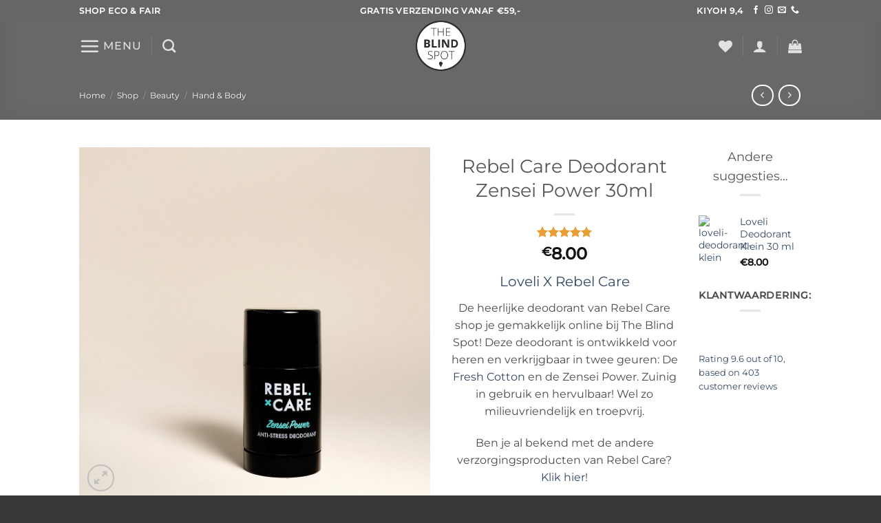

--- FILE ---
content_type: text/html; charset=UTF-8
request_url: https://theblindspot.nl/shop/loveli-deodorant-rebel-zensei-power-30ml/
body_size: 64605
content:
<!DOCTYPE html>
<html lang="nl-NL" class="loading-site no-js">
<head><meta charset="UTF-8" /><script>if(navigator.userAgent.match(/MSIE|Internet Explorer/i)||navigator.userAgent.match(/Trident\/7\..*?rv:11/i)){var href=document.location.href;if(!href.match(/[?&]nowprocket/)){if(href.indexOf("?")==-1){if(href.indexOf("#")==-1){document.location.href=href+"?nowprocket=1"}else{document.location.href=href.replace("#","?nowprocket=1#")}}else{if(href.indexOf("#")==-1){document.location.href=href+"&nowprocket=1"}else{document.location.href=href.replace("#","&nowprocket=1#")}}}}</script><script>(()=>{class RocketLazyLoadScripts{constructor(){this.v="2.0.4",this.userEvents=["keydown","keyup","mousedown","mouseup","mousemove","mouseover","mouseout","touchmove","touchstart","touchend","touchcancel","wheel","click","dblclick","input"],this.attributeEvents=["onblur","onclick","oncontextmenu","ondblclick","onfocus","onmousedown","onmouseenter","onmouseleave","onmousemove","onmouseout","onmouseover","onmouseup","onmousewheel","onscroll","onsubmit"]}async t(){this.i(),this.o(),/iP(ad|hone)/.test(navigator.userAgent)&&this.h(),this.u(),this.l(this),this.m(),this.k(this),this.p(this),this._(),await Promise.all([this.R(),this.L()]),this.lastBreath=Date.now(),this.S(this),this.P(),this.D(),this.O(),this.M(),await this.C(this.delayedScripts.normal),await this.C(this.delayedScripts.defer),await this.C(this.delayedScripts.async),await this.T(),await this.F(),await this.j(),await this.A(),window.dispatchEvent(new Event("rocket-allScriptsLoaded")),this.everythingLoaded=!0,this.lastTouchEnd&&await new Promise(t=>setTimeout(t,500-Date.now()+this.lastTouchEnd)),this.I(),this.H(),this.U(),this.W()}i(){this.CSPIssue=sessionStorage.getItem("rocketCSPIssue"),document.addEventListener("securitypolicyviolation",t=>{this.CSPIssue||"script-src-elem"!==t.violatedDirective||"data"!==t.blockedURI||(this.CSPIssue=!0,sessionStorage.setItem("rocketCSPIssue",!0))},{isRocket:!0})}o(){window.addEventListener("pageshow",t=>{this.persisted=t.persisted,this.realWindowLoadedFired=!0},{isRocket:!0}),window.addEventListener("pagehide",()=>{this.onFirstUserAction=null},{isRocket:!0})}h(){let t;function e(e){t=e}window.addEventListener("touchstart",e,{isRocket:!0}),window.addEventListener("touchend",function i(o){o.changedTouches[0]&&t.changedTouches[0]&&Math.abs(o.changedTouches[0].pageX-t.changedTouches[0].pageX)<10&&Math.abs(o.changedTouches[0].pageY-t.changedTouches[0].pageY)<10&&o.timeStamp-t.timeStamp<200&&(window.removeEventListener("touchstart",e,{isRocket:!0}),window.removeEventListener("touchend",i,{isRocket:!0}),"INPUT"===o.target.tagName&&"text"===o.target.type||(o.target.dispatchEvent(new TouchEvent("touchend",{target:o.target,bubbles:!0})),o.target.dispatchEvent(new MouseEvent("mouseover",{target:o.target,bubbles:!0})),o.target.dispatchEvent(new PointerEvent("click",{target:o.target,bubbles:!0,cancelable:!0,detail:1,clientX:o.changedTouches[0].clientX,clientY:o.changedTouches[0].clientY})),event.preventDefault()))},{isRocket:!0})}q(t){this.userActionTriggered||("mousemove"!==t.type||this.firstMousemoveIgnored?"keyup"===t.type||"mouseover"===t.type||"mouseout"===t.type||(this.userActionTriggered=!0,this.onFirstUserAction&&this.onFirstUserAction()):this.firstMousemoveIgnored=!0),"click"===t.type&&t.preventDefault(),t.stopPropagation(),t.stopImmediatePropagation(),"touchstart"===this.lastEvent&&"touchend"===t.type&&(this.lastTouchEnd=Date.now()),"click"===t.type&&(this.lastTouchEnd=0),this.lastEvent=t.type,t.composedPath&&t.composedPath()[0].getRootNode()instanceof ShadowRoot&&(t.rocketTarget=t.composedPath()[0]),this.savedUserEvents.push(t)}u(){this.savedUserEvents=[],this.userEventHandler=this.q.bind(this),this.userEvents.forEach(t=>window.addEventListener(t,this.userEventHandler,{passive:!1,isRocket:!0})),document.addEventListener("visibilitychange",this.userEventHandler,{isRocket:!0})}U(){this.userEvents.forEach(t=>window.removeEventListener(t,this.userEventHandler,{passive:!1,isRocket:!0})),document.removeEventListener("visibilitychange",this.userEventHandler,{isRocket:!0}),this.savedUserEvents.forEach(t=>{(t.rocketTarget||t.target).dispatchEvent(new window[t.constructor.name](t.type,t))})}m(){const t="return false",e=Array.from(this.attributeEvents,t=>"data-rocket-"+t),i="["+this.attributeEvents.join("],[")+"]",o="[data-rocket-"+this.attributeEvents.join("],[data-rocket-")+"]",s=(e,i,o)=>{o&&o!==t&&(e.setAttribute("data-rocket-"+i,o),e["rocket"+i]=new Function("event",o),e.setAttribute(i,t))};new MutationObserver(t=>{for(const n of t)"attributes"===n.type&&(n.attributeName.startsWith("data-rocket-")||this.everythingLoaded?n.attributeName.startsWith("data-rocket-")&&this.everythingLoaded&&this.N(n.target,n.attributeName.substring(12)):s(n.target,n.attributeName,n.target.getAttribute(n.attributeName))),"childList"===n.type&&n.addedNodes.forEach(t=>{if(t.nodeType===Node.ELEMENT_NODE)if(this.everythingLoaded)for(const i of[t,...t.querySelectorAll(o)])for(const t of i.getAttributeNames())e.includes(t)&&this.N(i,t.substring(12));else for(const e of[t,...t.querySelectorAll(i)])for(const t of e.getAttributeNames())this.attributeEvents.includes(t)&&s(e,t,e.getAttribute(t))})}).observe(document,{subtree:!0,childList:!0,attributeFilter:[...this.attributeEvents,...e]})}I(){this.attributeEvents.forEach(t=>{document.querySelectorAll("[data-rocket-"+t+"]").forEach(e=>{this.N(e,t)})})}N(t,e){const i=t.getAttribute("data-rocket-"+e);i&&(t.setAttribute(e,i),t.removeAttribute("data-rocket-"+e))}k(t){Object.defineProperty(HTMLElement.prototype,"onclick",{get(){return this.rocketonclick||null},set(e){this.rocketonclick=e,this.setAttribute(t.everythingLoaded?"onclick":"data-rocket-onclick","this.rocketonclick(event)")}})}S(t){function e(e,i){let o=e[i];e[i]=null,Object.defineProperty(e,i,{get:()=>o,set(s){t.everythingLoaded?o=s:e["rocket"+i]=o=s}})}e(document,"onreadystatechange"),e(window,"onload"),e(window,"onpageshow");try{Object.defineProperty(document,"readyState",{get:()=>t.rocketReadyState,set(e){t.rocketReadyState=e},configurable:!0}),document.readyState="loading"}catch(t){console.log("WPRocket DJE readyState conflict, bypassing")}}l(t){this.originalAddEventListener=EventTarget.prototype.addEventListener,this.originalRemoveEventListener=EventTarget.prototype.removeEventListener,this.savedEventListeners=[],EventTarget.prototype.addEventListener=function(e,i,o){o&&o.isRocket||!t.B(e,this)&&!t.userEvents.includes(e)||t.B(e,this)&&!t.userActionTriggered||e.startsWith("rocket-")||t.everythingLoaded?t.originalAddEventListener.call(this,e,i,o):(t.savedEventListeners.push({target:this,remove:!1,type:e,func:i,options:o}),"mouseenter"!==e&&"mouseleave"!==e||t.originalAddEventListener.call(this,e,t.savedUserEvents.push,o))},EventTarget.prototype.removeEventListener=function(e,i,o){o&&o.isRocket||!t.B(e,this)&&!t.userEvents.includes(e)||t.B(e,this)&&!t.userActionTriggered||e.startsWith("rocket-")||t.everythingLoaded?t.originalRemoveEventListener.call(this,e,i,o):t.savedEventListeners.push({target:this,remove:!0,type:e,func:i,options:o})}}J(t,e){this.savedEventListeners=this.savedEventListeners.filter(i=>{let o=i.type,s=i.target||window;return e!==o||t!==s||(this.B(o,s)&&(i.type="rocket-"+o),this.$(i),!1)})}H(){EventTarget.prototype.addEventListener=this.originalAddEventListener,EventTarget.prototype.removeEventListener=this.originalRemoveEventListener,this.savedEventListeners.forEach(t=>this.$(t))}$(t){t.remove?this.originalRemoveEventListener.call(t.target,t.type,t.func,t.options):this.originalAddEventListener.call(t.target,t.type,t.func,t.options)}p(t){let e;function i(e){return t.everythingLoaded?e:e.split(" ").map(t=>"load"===t||t.startsWith("load.")?"rocket-jquery-load":t).join(" ")}function o(o){function s(e){const s=o.fn[e];o.fn[e]=o.fn.init.prototype[e]=function(){return this[0]===window&&t.userActionTriggered&&("string"==typeof arguments[0]||arguments[0]instanceof String?arguments[0]=i(arguments[0]):"object"==typeof arguments[0]&&Object.keys(arguments[0]).forEach(t=>{const e=arguments[0][t];delete arguments[0][t],arguments[0][i(t)]=e})),s.apply(this,arguments),this}}if(o&&o.fn&&!t.allJQueries.includes(o)){const e={DOMContentLoaded:[],"rocket-DOMContentLoaded":[]};for(const t in e)document.addEventListener(t,()=>{e[t].forEach(t=>t())},{isRocket:!0});o.fn.ready=o.fn.init.prototype.ready=function(i){function s(){parseInt(o.fn.jquery)>2?setTimeout(()=>i.bind(document)(o)):i.bind(document)(o)}return"function"==typeof i&&(t.realDomReadyFired?!t.userActionTriggered||t.fauxDomReadyFired?s():e["rocket-DOMContentLoaded"].push(s):e.DOMContentLoaded.push(s)),o([])},s("on"),s("one"),s("off"),t.allJQueries.push(o)}e=o}t.allJQueries=[],o(window.jQuery),Object.defineProperty(window,"jQuery",{get:()=>e,set(t){o(t)}})}P(){const t=new Map;document.write=document.writeln=function(e){const i=document.currentScript,o=document.createRange(),s=i.parentElement;let n=t.get(i);void 0===n&&(n=i.nextSibling,t.set(i,n));const c=document.createDocumentFragment();o.setStart(c,0),c.appendChild(o.createContextualFragment(e)),s.insertBefore(c,n)}}async R(){return new Promise(t=>{this.userActionTriggered?t():this.onFirstUserAction=t})}async L(){return new Promise(t=>{document.addEventListener("DOMContentLoaded",()=>{this.realDomReadyFired=!0,t()},{isRocket:!0})})}async j(){return this.realWindowLoadedFired?Promise.resolve():new Promise(t=>{window.addEventListener("load",t,{isRocket:!0})})}M(){this.pendingScripts=[];this.scriptsMutationObserver=new MutationObserver(t=>{for(const e of t)e.addedNodes.forEach(t=>{"SCRIPT"!==t.tagName||t.noModule||t.isWPRocket||this.pendingScripts.push({script:t,promise:new Promise(e=>{const i=()=>{const i=this.pendingScripts.findIndex(e=>e.script===t);i>=0&&this.pendingScripts.splice(i,1),e()};t.addEventListener("load",i,{isRocket:!0}),t.addEventListener("error",i,{isRocket:!0}),setTimeout(i,1e3)})})})}),this.scriptsMutationObserver.observe(document,{childList:!0,subtree:!0})}async F(){await this.X(),this.pendingScripts.length?(await this.pendingScripts[0].promise,await this.F()):this.scriptsMutationObserver.disconnect()}D(){this.delayedScripts={normal:[],async:[],defer:[]},document.querySelectorAll("script[type$=rocketlazyloadscript]").forEach(t=>{t.hasAttribute("data-rocket-src")?t.hasAttribute("async")&&!1!==t.async?this.delayedScripts.async.push(t):t.hasAttribute("defer")&&!1!==t.defer||"module"===t.getAttribute("data-rocket-type")?this.delayedScripts.defer.push(t):this.delayedScripts.normal.push(t):this.delayedScripts.normal.push(t)})}async _(){await this.L();let t=[];document.querySelectorAll("script[type$=rocketlazyloadscript][data-rocket-src]").forEach(e=>{let i=e.getAttribute("data-rocket-src");if(i&&!i.startsWith("data:")){i.startsWith("//")&&(i=location.protocol+i);try{const o=new URL(i).origin;o!==location.origin&&t.push({src:o,crossOrigin:e.crossOrigin||"module"===e.getAttribute("data-rocket-type")})}catch(t){}}}),t=[...new Map(t.map(t=>[JSON.stringify(t),t])).values()],this.Y(t,"preconnect")}async G(t){if(await this.K(),!0!==t.noModule||!("noModule"in HTMLScriptElement.prototype))return new Promise(e=>{let i;function o(){(i||t).setAttribute("data-rocket-status","executed"),e()}try{if(navigator.userAgent.includes("Firefox/")||""===navigator.vendor||this.CSPIssue)i=document.createElement("script"),[...t.attributes].forEach(t=>{let e=t.nodeName;"type"!==e&&("data-rocket-type"===e&&(e="type"),"data-rocket-src"===e&&(e="src"),i.setAttribute(e,t.nodeValue))}),t.text&&(i.text=t.text),t.nonce&&(i.nonce=t.nonce),i.hasAttribute("src")?(i.addEventListener("load",o,{isRocket:!0}),i.addEventListener("error",()=>{i.setAttribute("data-rocket-status","failed-network"),e()},{isRocket:!0}),setTimeout(()=>{i.isConnected||e()},1)):(i.text=t.text,o()),i.isWPRocket=!0,t.parentNode.replaceChild(i,t);else{const i=t.getAttribute("data-rocket-type"),s=t.getAttribute("data-rocket-src");i?(t.type=i,t.removeAttribute("data-rocket-type")):t.removeAttribute("type"),t.addEventListener("load",o,{isRocket:!0}),t.addEventListener("error",i=>{this.CSPIssue&&i.target.src.startsWith("data:")?(console.log("WPRocket: CSP fallback activated"),t.removeAttribute("src"),this.G(t).then(e)):(t.setAttribute("data-rocket-status","failed-network"),e())},{isRocket:!0}),s?(t.fetchPriority="high",t.removeAttribute("data-rocket-src"),t.src=s):t.src="data:text/javascript;base64,"+window.btoa(unescape(encodeURIComponent(t.text)))}}catch(i){t.setAttribute("data-rocket-status","failed-transform"),e()}});t.setAttribute("data-rocket-status","skipped")}async C(t){const e=t.shift();return e?(e.isConnected&&await this.G(e),this.C(t)):Promise.resolve()}O(){this.Y([...this.delayedScripts.normal,...this.delayedScripts.defer,...this.delayedScripts.async],"preload")}Y(t,e){this.trash=this.trash||[];let i=!0;var o=document.createDocumentFragment();t.forEach(t=>{const s=t.getAttribute&&t.getAttribute("data-rocket-src")||t.src;if(s&&!s.startsWith("data:")){const n=document.createElement("link");n.href=s,n.rel=e,"preconnect"!==e&&(n.as="script",n.fetchPriority=i?"high":"low"),t.getAttribute&&"module"===t.getAttribute("data-rocket-type")&&(n.crossOrigin=!0),t.crossOrigin&&(n.crossOrigin=t.crossOrigin),t.integrity&&(n.integrity=t.integrity),t.nonce&&(n.nonce=t.nonce),o.appendChild(n),this.trash.push(n),i=!1}}),document.head.appendChild(o)}W(){this.trash.forEach(t=>t.remove())}async T(){try{document.readyState="interactive"}catch(t){}this.fauxDomReadyFired=!0;try{await this.K(),this.J(document,"readystatechange"),document.dispatchEvent(new Event("rocket-readystatechange")),await this.K(),document.rocketonreadystatechange&&document.rocketonreadystatechange(),await this.K(),this.J(document,"DOMContentLoaded"),document.dispatchEvent(new Event("rocket-DOMContentLoaded")),await this.K(),this.J(window,"DOMContentLoaded"),window.dispatchEvent(new Event("rocket-DOMContentLoaded"))}catch(t){console.error(t)}}async A(){try{document.readyState="complete"}catch(t){}try{await this.K(),this.J(document,"readystatechange"),document.dispatchEvent(new Event("rocket-readystatechange")),await this.K(),document.rocketonreadystatechange&&document.rocketonreadystatechange(),await this.K(),this.J(window,"load"),window.dispatchEvent(new Event("rocket-load")),await this.K(),window.rocketonload&&window.rocketonload(),await this.K(),this.allJQueries.forEach(t=>t(window).trigger("rocket-jquery-load")),await this.K(),this.J(window,"pageshow");const t=new Event("rocket-pageshow");t.persisted=this.persisted,window.dispatchEvent(t),await this.K(),window.rocketonpageshow&&window.rocketonpageshow({persisted:this.persisted})}catch(t){console.error(t)}}async K(){Date.now()-this.lastBreath>45&&(await this.X(),this.lastBreath=Date.now())}async X(){return document.hidden?new Promise(t=>setTimeout(t)):new Promise(t=>requestAnimationFrame(t))}B(t,e){return e===document&&"readystatechange"===t||(e===document&&"DOMContentLoaded"===t||(e===window&&"DOMContentLoaded"===t||(e===window&&"load"===t||e===window&&"pageshow"===t)))}static run(){(new RocketLazyLoadScripts).t()}}RocketLazyLoadScripts.run()})();</script>
	
	<link rel="profile" href="http://gmpg.org/xfn/11" />
	<link rel="pingback" href="https://theblindspot.nl/xmlrpc.php" />

					<script type="rocketlazyloadscript">document.documentElement.className = document.documentElement.className + ' yes-js js_active js'</script>
			<script type="rocketlazyloadscript">(function(html){html.className = html.className.replace(/\bno-js\b/,'js')})(document.documentElement);</script>
<meta name='robots' content='index, follow, max-image-preview:large, max-snippet:-1, max-video-preview:-1' />
	<style>img:is([sizes="auto" i], [sizes^="auto," i]) { contain-intrinsic-size: 3000px 1500px }</style>
	
<!-- Google Tag Manager for WordPress by gtm4wp.com -->
<script data-cfasync="false" data-pagespeed-no-defer>
	var gtm4wp_datalayer_name = "dataLayer";
	var dataLayer = dataLayer || [];
	const gtm4wp_use_sku_instead = 0;
	const gtm4wp_currency = 'EUR';
	const gtm4wp_product_per_impression = 0;
	const gtm4wp_clear_ecommerce = false;
	const gtm4wp_datalayer_max_timeout = 2000;
</script>
<!-- End Google Tag Manager for WordPress by gtm4wp.com --><meta name="viewport" content="width=device-width, initial-scale=1" />
	<!-- This site is optimized with the Yoast SEO plugin v26.8 - https://yoast.com/product/yoast-seo-wordpress/ -->
	<title>Rebel Care Deodorant Zensei Power 30ml | Loveli Deo | The Blind Spot</title>
<link data-rocket-preload as="style" data-wpr-hosted-gf-parameters="family=Montserrat%3Aregular%2Cregular%2Cregular%2C500%7CDancing%20Script%3Aregular%2C600&display=swap" href="https://theblindspot.nl/wp-content/cache/fonts/1/google-fonts/css/2/1/9/a542b0c0ae5bff75f789025e2e421.css" rel="preload">
<link data-wpr-hosted-gf-parameters="family=Montserrat%3Aregular%2Cregular%2Cregular%2C500%7CDancing%20Script%3Aregular%2C600&display=swap" href="https://theblindspot.nl/wp-content/cache/fonts/1/google-fonts/css/2/1/9/a542b0c0ae5bff75f789025e2e421.css" media="print" onload="this.media=&#039;all&#039;" rel="stylesheet">
<noscript data-wpr-hosted-gf-parameters=""><link rel="stylesheet" href="https://fonts.googleapis.com/css?family=Montserrat%3Aregular%2Cregular%2Cregular%2C500%7CDancing%20Script%3Aregular%2C600&#038;display=swap"></noscript>
	<meta name="description" content="Loveli X Rebel Care | Zensei Power | Deodorant zonder troep | Navulbaar | Natuurlijke deo voor mannen &amp; vrouwen koop je bij The Blind Spot in Goes, Zeeland" />
	<link rel="canonical" href="https://theblindspot.nl/shop/loveli-deodorant-rebel-zensei-power-30ml/" />
	<meta property="og:locale" content="nl_NL" />
	<meta property="og:type" content="article" />
	<meta property="og:title" content="Rebel Care Deodorant Zensei Power 30ml | Loveli Deo | The Blind Spot" />
	<meta property="og:description" content="Loveli X Rebel Care | Zensei Power | Deodorant zonder troep | Navulbaar | Natuurlijke deo voor mannen &amp; vrouwen koop je bij The Blind Spot in Goes, Zeeland" />
	<meta property="og:url" content="https://theblindspot.nl/shop/loveli-deodorant-rebel-zensei-power-30ml/" />
	<meta property="og:site_name" content="The Blind Spot" />
	<meta property="article:publisher" content="https://facebook.com/theblindspotnl" />
	<meta property="article:modified_time" content="2026-01-24T19:13:08+00:00" />
	<meta property="og:image" content="https://theblindspot.nl/wp-content/uploads/2023/07/eb14f2b9-275c-4861-8637-7039767b094b_1200x1200_fill.jpg" />
	<meta property="og:image:width" content="1080" />
	<meta property="og:image:height" content="1080" />
	<meta property="og:image:type" content="image/jpeg" />
	<meta name="twitter:card" content="summary_large_image" />
	<meta name="twitter:label1" content="Geschatte leestijd" />
	<meta name="twitter:data1" content="2 minuten" />
	<script type="application/ld+json" class="yoast-schema-graph">{"@context":"https://schema.org","@graph":[{"@type":"WebPage","@id":"https://theblindspot.nl/shop/loveli-deodorant-rebel-zensei-power-30ml/","url":"https://theblindspot.nl/shop/loveli-deodorant-rebel-zensei-power-30ml/","name":"Rebel Care Deodorant Zensei Power 30ml | Loveli Deo | The Blind Spot","isPartOf":{"@id":"https://theblindspot.nl/#website"},"primaryImageOfPage":{"@id":"https://theblindspot.nl/shop/loveli-deodorant-rebel-zensei-power-30ml/#primaryimage"},"image":{"@id":"https://theblindspot.nl/shop/loveli-deodorant-rebel-zensei-power-30ml/#primaryimage"},"thumbnailUrl":"https://theblindspot.nl/wp-content/uploads/2023/07/eb14f2b9-275c-4861-8637-7039767b094b_1200x1200_fill.jpg","datePublished":"2023-07-11T18:16:57+00:00","dateModified":"2026-01-24T19:13:08+00:00","description":"Loveli X Rebel Care | Zensei Power | Deodorant zonder troep | Navulbaar | Natuurlijke deo voor mannen & vrouwen koop je bij The Blind Spot in Goes, Zeeland","breadcrumb":{"@id":"https://theblindspot.nl/shop/loveli-deodorant-rebel-zensei-power-30ml/#breadcrumb"},"inLanguage":"nl-NL","potentialAction":[{"@type":"ReadAction","target":["https://theblindspot.nl/shop/loveli-deodorant-rebel-zensei-power-30ml/"]}]},{"@type":"ImageObject","inLanguage":"nl-NL","@id":"https://theblindspot.nl/shop/loveli-deodorant-rebel-zensei-power-30ml/#primaryimage","url":"https://theblindspot.nl/wp-content/uploads/2023/07/eb14f2b9-275c-4861-8637-7039767b094b_1200x1200_fill.jpg","contentUrl":"https://theblindspot.nl/wp-content/uploads/2023/07/eb14f2b9-275c-4861-8637-7039767b094b_1200x1200_fill.jpg","width":1080,"height":1080,"caption":"loveli-deodorant-rebel-zensei-power-30ml"},{"@type":"BreadcrumbList","@id":"https://theblindspot.nl/shop/loveli-deodorant-rebel-zensei-power-30ml/#breadcrumb","itemListElement":[{"@type":"ListItem","position":1,"name":"Home","item":"https://theblindspot.nl/"},{"@type":"ListItem","position":2,"name":"Shop","item":"https://theblindspot.nl/shop/"},{"@type":"ListItem","position":3,"name":"Rebel Care Deodorant Zensei Power 30ml"}]},{"@type":"WebSite","@id":"https://theblindspot.nl/#website","url":"https://theblindspot.nl/","name":"The Blind Spot","description":"Duurzame mode","publisher":{"@id":"https://theblindspot.nl/#organization"},"potentialAction":[{"@type":"SearchAction","target":{"@type":"EntryPoint","urlTemplate":"https://theblindspot.nl/?s={search_term_string}"},"query-input":{"@type":"PropertyValueSpecification","valueRequired":true,"valueName":"search_term_string"}}],"inLanguage":"nl-NL"},{"@type":"Organization","@id":"https://theblindspot.nl/#organization","name":"The Blind Spot","url":"https://theblindspot.nl/","logo":{"@type":"ImageObject","inLanguage":"nl-NL","@id":"https://theblindspot.nl/#/schema/logo/image/","url":"https://theblindspot.nl/wp-content/uploads/2018/01/logo_light_webs.png","contentUrl":"https://theblindspot.nl/wp-content/uploads/2018/01/logo_light_webs.png","width":256,"height":256,"caption":"The Blind Spot"},"image":{"@id":"https://theblindspot.nl/#/schema/logo/image/"},"sameAs":["https://facebook.com/theblindspotnl","https://instagram.com/theblindspotnl"]}]}</script>
	<!-- / Yoast SEO plugin. -->


<link rel='dns-prefetch' href='//static.klaviyo.com' />
<link rel='dns-prefetch' href='//cdn.jsdelivr.net' />
<link rel='dns-prefetch' href='//tagging.theblindspot.nl' />
<link rel='dns-prefetch' href='//fonts.googleapis.com' />
<link href='https://fonts.gstatic.com' crossorigin rel='preconnect' />
<link rel='prefetch' href='https://theblindspot.nl/wp-content/themes/flatsome/assets/js/flatsome.js?ver=e2eddd6c228105dac048' />
<link rel='prefetch' href='https://theblindspot.nl/wp-content/themes/flatsome/assets/js/chunk.slider.js?ver=3.20.4' />
<link rel='prefetch' href='https://theblindspot.nl/wp-content/themes/flatsome/assets/js/chunk.popups.js?ver=3.20.4' />
<link rel='prefetch' href='https://theblindspot.nl/wp-content/themes/flatsome/assets/js/chunk.tooltips.js?ver=3.20.4' />
<link rel='prefetch' href='https://theblindspot.nl/wp-content/themes/flatsome/assets/js/woocommerce.js?ver=1c9be63d628ff7c3ff4c' />
<style id='wp-emoji-styles-inline-css' type='text/css'>

	img.wp-smiley, img.emoji {
		display: inline !important;
		border: none !important;
		box-shadow: none !important;
		height: 1em !important;
		width: 1em !important;
		margin: 0 0.07em !important;
		vertical-align: -0.1em !important;
		background: none !important;
		padding: 0 !important;
	}
</style>
<style id='wp-block-library-inline-css' type='text/css'>
:root{--wp-admin-theme-color:#007cba;--wp-admin-theme-color--rgb:0,124,186;--wp-admin-theme-color-darker-10:#006ba1;--wp-admin-theme-color-darker-10--rgb:0,107,161;--wp-admin-theme-color-darker-20:#005a87;--wp-admin-theme-color-darker-20--rgb:0,90,135;--wp-admin-border-width-focus:2px;--wp-block-synced-color:#7a00df;--wp-block-synced-color--rgb:122,0,223;--wp-bound-block-color:var(--wp-block-synced-color)}@media (min-resolution:192dpi){:root{--wp-admin-border-width-focus:1.5px}}.wp-element-button{cursor:pointer}:root{--wp--preset--font-size--normal:16px;--wp--preset--font-size--huge:42px}:root .has-very-light-gray-background-color{background-color:#eee}:root .has-very-dark-gray-background-color{background-color:#313131}:root .has-very-light-gray-color{color:#eee}:root .has-very-dark-gray-color{color:#313131}:root .has-vivid-green-cyan-to-vivid-cyan-blue-gradient-background{background:linear-gradient(135deg,#00d084,#0693e3)}:root .has-purple-crush-gradient-background{background:linear-gradient(135deg,#34e2e4,#4721fb 50%,#ab1dfe)}:root .has-hazy-dawn-gradient-background{background:linear-gradient(135deg,#faaca8,#dad0ec)}:root .has-subdued-olive-gradient-background{background:linear-gradient(135deg,#fafae1,#67a671)}:root .has-atomic-cream-gradient-background{background:linear-gradient(135deg,#fdd79a,#004a59)}:root .has-nightshade-gradient-background{background:linear-gradient(135deg,#330968,#31cdcf)}:root .has-midnight-gradient-background{background:linear-gradient(135deg,#020381,#2874fc)}.has-regular-font-size{font-size:1em}.has-larger-font-size{font-size:2.625em}.has-normal-font-size{font-size:var(--wp--preset--font-size--normal)}.has-huge-font-size{font-size:var(--wp--preset--font-size--huge)}.has-text-align-center{text-align:center}.has-text-align-left{text-align:left}.has-text-align-right{text-align:right}#end-resizable-editor-section{display:none}.aligncenter{clear:both}.items-justified-left{justify-content:flex-start}.items-justified-center{justify-content:center}.items-justified-right{justify-content:flex-end}.items-justified-space-between{justify-content:space-between}.screen-reader-text{border:0;clip-path:inset(50%);height:1px;margin:-1px;overflow:hidden;padding:0;position:absolute;width:1px;word-wrap:normal!important}.screen-reader-text:focus{background-color:#ddd;clip-path:none;color:#444;display:block;font-size:1em;height:auto;left:5px;line-height:normal;padding:15px 23px 14px;text-decoration:none;top:5px;width:auto;z-index:100000}html :where(.has-border-color){border-style:solid}html :where([style*=border-top-color]){border-top-style:solid}html :where([style*=border-right-color]){border-right-style:solid}html :where([style*=border-bottom-color]){border-bottom-style:solid}html :where([style*=border-left-color]){border-left-style:solid}html :where([style*=border-width]){border-style:solid}html :where([style*=border-top-width]){border-top-style:solid}html :where([style*=border-right-width]){border-right-style:solid}html :where([style*=border-bottom-width]){border-bottom-style:solid}html :where([style*=border-left-width]){border-left-style:solid}html :where(img[class*=wp-image-]){height:auto;max-width:100%}:where(figure){margin:0 0 1em}html :where(.is-position-sticky){--wp-admin--admin-bar--position-offset:var(--wp-admin--admin-bar--height,0px)}@media screen and (max-width:600px){html :where(.is-position-sticky){--wp-admin--admin-bar--position-offset:0px}}
</style>
<link data-minify="1" rel='stylesheet' id='wpa-css-css' href='https://theblindspot.nl/wp-content/cache/min/1/wp-content/plugins/honeypot/includes/css/wpa.css?ver=1768572410' type='text/css' media='all' />
<link rel='stylesheet' id='photoswipe-css' href='https://theblindspot.nl/wp-content/cache/background-css/1/theblindspot.nl/wp-content/plugins/woocommerce/assets/css/photoswipe/photoswipe.min.css?ver=10.4.3&wpr_t=1769442112' type='text/css' media='all' />
<link rel='stylesheet' id='photoswipe-default-skin-css' href='https://theblindspot.nl/wp-content/cache/background-css/1/theblindspot.nl/wp-content/plugins/woocommerce/assets/css/photoswipe/default-skin/default-skin.min.css?ver=10.4.3&wpr_t=1769442112' type='text/css' media='all' />
<style id='woocommerce-inline-inline-css' type='text/css'>
.woocommerce form .form-row .required { visibility: visible; }
</style>
<link data-minify="1" rel='stylesheet' id='sendcloud-checkout-css-css' href='https://theblindspot.nl/wp-content/cache/min/1/wp-content/plugins/sendcloud-shipping/resources/css/sendcloud-checkout.css?ver=1768572410' type='text/css' media='all' />
<link data-minify="1" rel='stylesheet' id='brands-styles-css' href='https://theblindspot.nl/wp-content/cache/min/1/wp-content/plugins/woocommerce/assets/css/brands.css?ver=1768572410' type='text/css' media='all' />
<link data-minify="1" rel='stylesheet' id='flatsome-woocommerce-wishlist-css' href='https://theblindspot.nl/wp-content/cache/min/1/wp-content/themes/flatsome/inc/integrations/wc-yith-wishlist/wishlist.css?ver=1768572410' type='text/css' media='all' />
<link rel='stylesheet' id='mollie-applepaydirect-css' href='https://theblindspot.nl/wp-content/plugins/mollie-payments-for-woocommerce/public/css/mollie-applepaydirect.min.css?ver=1769044010' type='text/css' media='screen' />
<link data-minify="1" rel='stylesheet' id='tablepress-default-css' href='https://theblindspot.nl/wp-content/cache/min/1/wp-content/plugins/tablepress/css/build/default.css?ver=1768572410' type='text/css' media='all' />
<link data-minify="1" rel='stylesheet' id='flatsome-main-css' href='https://theblindspot.nl/wp-content/cache/background-css/1/theblindspot.nl/wp-content/cache/min/1/wp-content/themes/flatsome/assets/css/flatsome.css?ver=1768572410&wpr_t=1769442112' type='text/css' media='all' />
<style id='flatsome-main-inline-css' type='text/css'>
@font-face {
				font-family: "fl-icons";
				font-display: block;
				src: url(https://theblindspot.nl/wp-content/themes/flatsome/assets/css/icons/fl-icons.eot?v=3.20.4);
				src:
					url(https://theblindspot.nl/wp-content/themes/flatsome/assets/css/icons/fl-icons.eot#iefix?v=3.20.4) format("embedded-opentype"),
					url(https://theblindspot.nl/wp-content/themes/flatsome/assets/css/icons/fl-icons.woff2?v=3.20.4) format("woff2"),
					url(https://theblindspot.nl/wp-content/themes/flatsome/assets/css/icons/fl-icons.ttf?v=3.20.4) format("truetype"),
					url(https://theblindspot.nl/wp-content/themes/flatsome/assets/css/icons/fl-icons.woff?v=3.20.4) format("woff"),
					url(https://theblindspot.nl/wp-content/themes/flatsome/assets/css/icons/fl-icons.svg?v=3.20.4#fl-icons) format("svg");
			}
</style>
<link data-minify="1" rel='stylesheet' id='flatsome-shop-css' href='https://theblindspot.nl/wp-content/cache/min/1/wp-content/themes/flatsome/assets/css/flatsome-shop.css?ver=1768572410' type='text/css' media='all' />
<link rel='stylesheet' id='flatsome-style-css' href='https://theblindspot.nl/wp-content/themes/the-blind-spot/style.css?ver=3.0' type='text/css' media='all' />

<script type="rocketlazyloadscript" data-rocket-type="text/javascript">
            window._nslDOMReady = (function () {
                const executedCallbacks = new Set();
            
                return function (callback) {
                    /**
                    * Third parties might dispatch DOMContentLoaded events, so we need to ensure that we only run our callback once!
                    */
                    if (executedCallbacks.has(callback)) return;
            
                    const wrappedCallback = function () {
                        if (executedCallbacks.has(callback)) return;
                        executedCallbacks.add(callback);
                        callback();
                    };
            
                    if (document.readyState === "complete" || document.readyState === "interactive") {
                        wrappedCallback();
                    } else {
                        document.addEventListener("DOMContentLoaded", wrappedCallback);
                    }
                };
            })();
        </script><script type="text/javascript" src="https://theblindspot.nl/wp-includes/js/jquery/jquery.min.js?ver=3.7.1" id="jquery-core-js"></script>
<script type="text/javascript" src="https://theblindspot.nl/wp-includes/js/jquery/jquery-migrate.min.js?ver=3.4.1" id="jquery-migrate-js"></script>
<script type="text/javascript" src="https://theblindspot.nl/wp-content/plugins/woocommerce/assets/js/jquery-blockui/jquery.blockUI.min.js?ver=2.7.0-wc.10.4.3" id="wc-jquery-blockui-js" data-wp-strategy="defer"></script>
<script type="text/javascript" id="wc-add-to-cart-js-extra">
/* <![CDATA[ */
var wc_add_to_cart_params = {"ajax_url":"\/wp-admin\/admin-ajax.php","wc_ajax_url":"\/?wc-ajax=%%endpoint%%","i18n_view_cart":"Bekijk winkelwagen","cart_url":"https:\/\/theblindspot.nl\/cart\/","is_cart":"","cart_redirect_after_add":"no"};
/* ]]> */
</script>
<script type="rocketlazyloadscript" data-rocket-type="text/javascript" data-rocket-src="https://theblindspot.nl/wp-content/plugins/woocommerce/assets/js/frontend/add-to-cart.min.js?ver=10.4.3" id="wc-add-to-cart-js" defer="defer" data-wp-strategy="defer"></script>
<script type="text/javascript" src="https://theblindspot.nl/wp-content/plugins/woocommerce/assets/js/photoswipe/photoswipe.min.js?ver=4.1.1-wc.10.4.3" id="wc-photoswipe-js" defer="defer" data-wp-strategy="defer"></script>
<script type="text/javascript" src="https://theblindspot.nl/wp-content/plugins/woocommerce/assets/js/photoswipe/photoswipe-ui-default.min.js?ver=4.1.1-wc.10.4.3" id="wc-photoswipe-ui-default-js" defer="defer" data-wp-strategy="defer"></script>
<script type="text/javascript" id="wc-single-product-js-extra">
/* <![CDATA[ */
var wc_single_product_params = {"i18n_required_rating_text":"Selecteer een waardering","i18n_rating_options":["1 van de 5 sterren","2 van de 5 sterren","3 van de 5 sterren","4 van de 5 sterren","5 van de 5 sterren"],"i18n_product_gallery_trigger_text":"Afbeeldinggalerij in volledig scherm bekijken","review_rating_required":"yes","flexslider":{"rtl":false,"animation":"slide","smoothHeight":true,"directionNav":false,"controlNav":"thumbnails","slideshow":false,"animationSpeed":500,"animationLoop":false,"allowOneSlide":false},"zoom_enabled":"","zoom_options":[],"photoswipe_enabled":"1","photoswipe_options":{"shareEl":false,"closeOnScroll":false,"history":false,"hideAnimationDuration":0,"showAnimationDuration":0},"flexslider_enabled":""};
/* ]]> */
</script>
<script type="text/javascript" src="https://theblindspot.nl/wp-content/plugins/woocommerce/assets/js/frontend/single-product.min.js?ver=10.4.3" id="wc-single-product-js" defer="defer" data-wp-strategy="defer"></script>
<script type="rocketlazyloadscript" data-rocket-type="text/javascript" data-rocket-src="https://theblindspot.nl/wp-content/plugins/woocommerce/assets/js/js-cookie/js.cookie.min.js?ver=2.1.4-wc.10.4.3" id="wc-js-cookie-js" data-wp-strategy="defer" data-rocket-defer defer></script>
<script type="rocketlazyloadscript" data-rocket-type="text/javascript" id="tagging-domain-src-js-after">
/* <![CDATA[ */
window.tagging_domain = "https://tagging.theblindspot.nl";
/* ]]> */
</script>
<script type="text/javascript" id="tagging-gtm-script-js-after">
/* <![CDATA[ */
  (function(){function t(t,e,r){if("cookie"===t){var n=document.cookie.split(";");for(var o=0;o<n.length;o++){var i=n[o].split("=");if(i[0].trim()===e)return i[1]}}else if("localStorage"===t)return localStorage.getItem(e);else if("jsVariable"===t)return window[e];else console.warn("invalid uid source",t)}function e(e,r,n){var o=document.createElement("script");o.async=!0,o.src=r,e.insertBefore(o,n)}function r(r,n,o,i,a){var c,s=!1;try{var u=navigator.userAgent,f=/Version\/([0-9\._]+)(.*Mobile)?.*Safari.*/.exec(u);f&&parseFloat(f[1])>=16.4&&(c=t(o,i,""),s=!0)}catch(t){console.error(t)}var l=window[a]=window[a]||[];l.push({"gtm.start":(new Date).getTime(),event:"gtm.js"});var g=r+"/script.js?id="+n+(s?"&enableCK=true":"")+(c?"&mcookie="+encodeURIComponent(c):""),d=document.getElementsByTagName("script")[0];e(d.parentNode,g,d)}r("https://tagging.theblindspot.nl","GTM-MTQ3S29N","cookie","_taggingmk","dataLayer")})();
/* ]]> */
</script>
<script type="rocketlazyloadscript" data-rocket-type="text/javascript" data-rocket-src="https://theblindspot.nl/wp-includes/js/dist/hooks.min.js?ver=4d63a3d491d11ffd8ac6" id="wp-hooks-js"></script>
<script type="text/javascript" id="wpm-js-extra">
/* <![CDATA[ */
var wpm = {"ajax_url":"https:\/\/theblindspot.nl\/wp-admin\/admin-ajax.php","root":"https:\/\/theblindspot.nl\/wp-json\/","nonce_wp_rest":"308691b9c4","nonce_ajax":"1acbc475de"};
/* ]]> */
</script>
<script type="text/javascript" src="https://theblindspot.nl/wp-content/plugins/woocommerce-google-adwords-conversion-tracking-tag/js/public/free/wpm-public.p1.min.js?ver=1.54.1" id="wpm-js"></script>
<script type="rocketlazyloadscript" data-rocket-type="text/javascript" id="wc-settings-dep-in-header-js-after">
/* <![CDATA[ */
console.warn( "Scripts that have a dependency on [wc-settings, wc-blocks-checkout] must be loaded in the footer, klaviyo-klaviyo-checkout-block-editor-script was registered to load in the header, but has been switched to load in the footer instead. See https://github.com/woocommerce/woocommerce-gutenberg-products-block/pull/5059" );
console.warn( "Scripts that have a dependency on [wc-settings, wc-blocks-checkout] must be loaded in the footer, klaviyo-klaviyo-checkout-block-view-script was registered to load in the header, but has been switched to load in the footer instead. See https://github.com/woocommerce/woocommerce-gutenberg-products-block/pull/5059" );
/* ]]> */
</script>
<link rel="https://api.w.org/" href="https://theblindspot.nl/wp-json/" /><link rel="alternate" title="JSON" type="application/json" href="https://theblindspot.nl/wp-json/wp/v2/product/32010" /><link rel="EditURI" type="application/rsd+xml" title="RSD" href="https://theblindspot.nl/xmlrpc.php?rsd" />
<meta name="generator" content="WordPress 6.8.3" />
<meta name="generator" content="WooCommerce 10.4.3" />
<link rel='shortlink' href='https://theblindspot.nl/?p=32010' />
<link rel="alternate" title="oEmbed (JSON)" type="application/json+oembed" href="https://theblindspot.nl/wp-json/oembed/1.0/embed?url=https%3A%2F%2Ftheblindspot.nl%2Fshop%2Floveli-deodorant-rebel-zensei-power-30ml%2F" />
<link rel="alternate" title="oEmbed (XML)" type="text/xml+oembed" href="https://theblindspot.nl/wp-json/oembed/1.0/embed?url=https%3A%2F%2Ftheblindspot.nl%2Fshop%2Floveli-deodorant-rebel-zensei-power-30ml%2F&#038;format=xml" />

<!-- Google Tag Manager for WordPress by gtm4wp.com -->
<!-- GTM Container placement set to off -->
<script data-cfasync="false" data-pagespeed-no-defer>
	var dataLayer_content = {"pagePostType":"product","pagePostType2":"single-product","pagePostAuthor":"theblindspot","customerTotalOrders":0,"customerTotalOrderValue":0,"customerFirstName":"","customerLastName":"","customerBillingFirstName":"","customerBillingLastName":"","customerBillingCompany":"","customerBillingAddress1":"","customerBillingAddress2":"","customerBillingCity":"","customerBillingState":"","customerBillingPostcode":"","customerBillingCountry":"","customerBillingEmail":"","customerBillingEmailHash":"","customerBillingPhone":"","customerShippingFirstName":"","customerShippingLastName":"","customerShippingCompany":"","customerShippingAddress1":"","customerShippingAddress2":"","customerShippingCity":"","customerShippingState":"","customerShippingPostcode":"","customerShippingCountry":"","productRatingCounts":{"5":2},"productAverageRating":5,"productReviewCount":2,"productType":"simple","productIsVariable":0};
	dataLayer.push( dataLayer_content );
</script>
<script type="rocketlazyloadscript" data-cfasync="false" data-pagespeed-no-defer>
	console.warn && console.warn("[GTM4WP] Google Tag Manager container code placement set to OFF !!!");
	console.warn && console.warn("[GTM4WP] Data layer codes are active but GTM container must be loaded using custom coding !!!");
</script>
<!-- End Google Tag Manager for WordPress by gtm4wp.com --><meta name="tagging-version" content="2.3.4"><meta name="facebook-domain-verification" content="xdml5yjvz4mbst4fea0wvrswn81xgr" /> 

	<noscript><style>.woocommerce-product-gallery{ opacity: 1 !important; }</style></noscript>
	
<!-- START Pixel Manager for WooCommerce -->

		<script>

			window.wpmDataLayer = window.wpmDataLayer || {};
			window.wpmDataLayer = Object.assign(window.wpmDataLayer, {"cart":{},"cart_item_keys":{},"version":{"number":"1.54.1","pro":false,"eligible_for_updates":false,"distro":"fms","beta":false,"show":true},"pixels":{"google":{"linker":{"settings":null},"user_id":false,"ads":{"conversion_ids":{"AW-833213859":"aYu7CNiEiYAYEKOrp40D"},"dynamic_remarketing":{"status":true,"id_type":"post_id","send_events_with_parent_ids":true},"google_business_vertical":"retail","phone_conversion_number":"","phone_conversion_label":""},"tag_id":"AW-833213859","tag_id_suppressed":[],"tag_gateway":{"measurement_path":""},"tcf_support":false,"consent_mode":{"is_active":true,"wait_for_update":500,"ads_data_redaction":false,"url_passthrough":true}}},"shop":{"list_name":"Product | Rebel Care Deodorant Zensei Power 30ml","list_id":"product_rebel-care-deodorant-zensei-power-30ml","page_type":"product","product_type":"simple","currency":"EUR","selectors":{"addToCart":[],"beginCheckout":[]},"order_duplication_prevention":true,"view_item_list_trigger":{"test_mode":false,"background_color":"green","opacity":0.5,"repeat":true,"timeout":1000,"threshold":0.8},"variations_output":true,"session_active":false},"page":{"id":32010,"title":"Rebel Care Deodorant Zensei Power 30ml","type":"product","categories":[],"parent":{"id":0,"title":"Rebel Care Deodorant Zensei Power 30ml","type":"product","categories":[]}},"general":{"user_logged_in":false,"scroll_tracking_thresholds":[],"page_id":32010,"exclude_domains":[],"server_2_server":{"active":false,"user_agent_exclude_patterns":[],"ip_exclude_list":[],"pageview_event_s2s":{"is_active":false,"pixels":[]}},"consent_management":{"explicit_consent":false,"restricted_regions":["AT","BE","BG","CY","CZ","DE","DK","EE","ES","FI","FR","GR","HR","HU","IE","IT","LT","LU","LV","MT","NL","PL","PT","RO","SE","SI","SK"]},"lazy_load_pmw":false,"chunk_base_path":"https://theblindspot.nl/wp-content/plugins/woocommerce-google-adwords-conversion-tracking-tag/js/public/free/","modules":{"load_deprecated_functions":true}}});

		</script>

		
<!-- END Pixel Manager for WooCommerce -->
			<meta name="pm-dataLayer-meta" content="32010" class="wpmProductId"
				  data-id="32010">
					<script>
			(window.wpmDataLayer = window.wpmDataLayer || {}).products                = window.wpmDataLayer.products || {};
			window.wpmDataLayer.products[32010] = {"id":"32010","sku":"","price":8,"brand":"Rebel Care","quantity":1,"dyn_r_ids":{"post_id":"32010","sku":32010,"gpf":"woocommerce_gpf_32010","gla":"gla_32010"},"is_variable":false,"type":"simple","name":"Rebel Care Deodorant Zensei Power 30ml","category":["Care for men","Hand &amp; Body","Rebel Care"],"is_variation":false};
					</script>
		
<!-- Google tag (gtag.js) -->
<script async src="https://www.googletagmanager.com/gtag/js?id=AW-833213859"></script>
<script>
  window.dataLayer = window.dataLayer || [];
  function gtag(){dataLayer.push(arguments);}
  gtag('js', new Date());

  gtag('config', 'AW-833213859');
</script>
<link rel="icon" href="https://theblindspot.nl/wp-content/uploads/2018/01/cropped-logo_light_webs-32x32.png" sizes="32x32" />
<link rel="icon" href="https://theblindspot.nl/wp-content/uploads/2018/01/cropped-logo_light_webs-192x192.png" sizes="192x192" />
<link rel="apple-touch-icon" href="https://theblindspot.nl/wp-content/uploads/2018/01/cropped-logo_light_webs-180x180.png" />
<meta name="msapplication-TileImage" content="https://theblindspot.nl/wp-content/uploads/2018/01/cropped-logo_light_webs-270x270.png" />
<style id="custom-css" type="text/css">:root {--primary-color: #666;--fs-color-primary: #666;--fs-color-secondary: #999;--fs-color-success: #627D47;--fs-color-alert: #b20000;--fs-color-base: #4a4a4a;--fs-experimental-link-color: #334862;--fs-experimental-link-color-hover: #111;}.tooltipster-base {--tooltip-color: #fff;--tooltip-bg-color: #000;}.off-canvas-right .mfp-content, .off-canvas-left .mfp-content {--drawer-width: 300px;}.off-canvas .mfp-content.off-canvas-cart {--drawer-width: 360px;}.sticky-add-to-cart--active, #wrapper,#main,#main.dark{background-color: #ffffff}.header-main{height: 72px}#logo img{max-height: 72px}#logo{width:200px;}.header-top{min-height: 30px}.transparent .header-main{height: 73px}.transparent #logo img{max-height: 73px}.has-transparent + .page-title:first-of-type,.has-transparent + #main > .page-title,.has-transparent + #main > div > .page-title,.has-transparent + #main .page-header-wrapper:first-of-type .page-title{padding-top: 103px;}.header.show-on-scroll,.stuck .header-main{height:70px!important}.stuck #logo img{max-height: 70px!important}.header-bg-color {background-color: rgba(22,22,22,0.9)}.header-bottom {background-color: #f1f1f1}.top-bar-nav > li > a{line-height: 16px }@media (max-width: 549px) {.header-main{height: 70px}#logo img{max-height: 70px}}body{font-size: 100%;}@media screen and (max-width: 549px){body{font-size: 100%;}}body{font-family: Montserrat, sans-serif;}body {font-weight: 400;font-style: normal;}.nav > li > a {font-family: Montserrat, sans-serif;}.mobile-sidebar-levels-2 .nav > li > ul > li > a {font-family: Montserrat, sans-serif;}.nav > li > a,.mobile-sidebar-levels-2 .nav > li > ul > li > a {font-weight: 500;font-style: normal;}h1,h2,h3,h4,h5,h6,.heading-font, .off-canvas-center .nav-sidebar.nav-vertical > li > a{font-family: Montserrat, sans-serif;}h1,h2,h3,h4,h5,h6,.heading-font,.banner h1,.banner h2 {font-weight: 400;font-style: normal;}.alt-font{font-family: "Dancing Script", sans-serif;}.alt-font {font-weight: 600!important;font-style: normal!important;}.shop-page-title.featured-title .title-overlay{background-color: rgba(109,109,109,0.3);}.current .breadcrumb-step, [data-icon-label]:after, .button#place_order,.button.checkout,.checkout-button,.single_add_to_cart_button.button, .sticky-add-to-cart-select-options-button{background-color: #d38817!important }.has-equal-box-heights .box-image {padding-top: 167%;}.badge-inner.on-sale{background-color: #ca4949}.badge-inner.new-bubble-auto{background-color: #689ad9}.star-rating span:before,.star-rating:before, .woocommerce-page .star-rating:before, .stars a:hover:after, .stars a.active:after{color: #e8a035}ins .woocommerce-Price-amount { color: #ca4949; }.shop-page-title.featured-title .title-bg{background-image: var(--wpr-bg-5e8ba060-dde2-4d2f-ab33-7c04531a1365);}.shop-page-title.featured-title .title-bg{ background-image: var(--wpr-bg-1dc4c796-272a-468e-9308-343b55a1672c)!important;}@media screen and (min-width: 550px){.products .box-vertical .box-image{min-width: 1000px!important;width: 1000px!important;}}.footer-1{background-color: #383838}.absolute-footer, html{background-color: #383838}button[name='update_cart'] { display: none; }.nav-vertical-fly-out > li + li {border-top-width: 1px; border-top-style: solid;}.label-new.menu-item > a:after{content:"Nieuw";}.label-hot.menu-item > a:after{content:"Hot";}.label-sale.menu-item > a:after{content:"Aanbieding";}.label-popular.menu-item > a:after{content:"Populair";}</style><noscript><style id="rocket-lazyload-nojs-css">.rll-youtube-player, [data-lazy-src]{display:none !important;}</style></noscript><style id="wpr-lazyload-bg-container"></style><style id="wpr-lazyload-bg-exclusion"></style>
<noscript>
<style id="wpr-lazyload-bg-nostyle">button.pswp__button{--wpr-bg-abbf9b21-eeaf-44a3-a7cb-0abe82cec389: url('https://theblindspot.nl/wp-content/plugins/woocommerce/assets/css/photoswipe/default-skin/default-skin.png');}.pswp__button,.pswp__button--arrow--left:before,.pswp__button--arrow--right:before{--wpr-bg-d9013070-5342-4b5b-ae29-e1194ee6f26f: url('https://theblindspot.nl/wp-content/plugins/woocommerce/assets/css/photoswipe/default-skin/default-skin.png');}.pswp__preloader--active .pswp__preloader__icn{--wpr-bg-2791aab2-46be-45b7-9c94-6bbdc5d0333d: url('https://theblindspot.nl/wp-content/plugins/woocommerce/assets/css/photoswipe/default-skin/preloader.gif');}.pswp--svg .pswp__button,.pswp--svg .pswp__button--arrow--left:before,.pswp--svg .pswp__button--arrow--right:before{--wpr-bg-bbbe3429-0738-40e0-92b4-e82ed88453e9: url('https://theblindspot.nl/wp-content/plugins/woocommerce/assets/css/photoswipe/default-skin/default-skin.svg');}.fancy-underline:after{--wpr-bg-e28e4f46-e0d4-405d-9ba6-514fd4f3031d: url('https://theblindspot.nl/wp-content/themes/flatsome/assets/img/underline.png');}.slider-style-shadow .flickity-slider>:before{--wpr-bg-723ef4b5-ef4c-40d3-98b7-a444d1e00f41: url('https://theblindspot.nl/wp-content/themes/flatsome/assets/img/shadow@2x.png');}.selectBox-dropdown .selectBox-arrow{--wpr-bg-aeecd62d-d5d4-4690-868b-976b52187780: url('https://theblindspot.nl/wp-content/plugins/yith-woocommerce-wishlist/assets/images/jquery.selectBox-arrow.gif');}div.pp_woocommerce .pp_loaderIcon::before{--wpr-bg-ad100c6e-b942-4b9a-a7d7-c25a1ce873fb: url('https://theblindspot.nl/wp-content/plugins/woocommerce/assets/images/icons/loader.svg');}.selectBox-dropdown .selectBox-arrow{--wpr-bg-5f06b750-5249-4ee5-bd68-dc4145c1d63b: url('https://theblindspot.nl/wp-content/plugins/yith-woocommerce-wishlist/assets/images/jquery.selectBox-arrow.png');}.selectBox-dropdown.selectBox-menuShowing .selectBox-arrow{--wpr-bg-e8ede94b-7e55-47a7-b0de-2c09eb3429f5: url('https://theblindspot.nl/wp-content/plugins/yith-woocommerce-wishlist/assets/images/jquery.selectBox-arrow.png');}.shop-page-title.featured-title .title-bg{--wpr-bg-5e8ba060-dde2-4d2f-ab33-7c04531a1365: url('https://theblindspot.nl/wp-content/uploads/2020/10/header-shop.jpg');}.shop-page-title.featured-title .title-bg{--wpr-bg-1dc4c796-272a-468e-9308-343b55a1672c: url('https://theblindspot.nl/wp-content/uploads/2023/07/eb14f2b9-275c-4861-8637-7039767b094b_1200x1200_fill.jpg');}.kiyoh-shop-snippets .rating-box{--wpr-bg-a1a3ebf8-b8b3-4871-ac73-6be13a23d5b8: url('https://theblindspot.nl/wp-content/plugins/kiyoh-customerreview/img/rating-sprite.png');}.kiyoh-shop-snippets .rating-box .rating{--wpr-bg-651b8564-43f4-4231-a080-26892d0aca10: url('https://theblindspot.nl/wp-content/plugins/kiyoh-customerreview/img/rating-sprite.png');}</style>
</noscript>
<script type="application/javascript">const rocket_pairs = [{"selector":"button.pswp__button","style":"button.pswp__button{--wpr-bg-abbf9b21-eeaf-44a3-a7cb-0abe82cec389: url('https:\/\/theblindspot.nl\/wp-content\/plugins\/woocommerce\/assets\/css\/photoswipe\/default-skin\/default-skin.png');}","hash":"abbf9b21-eeaf-44a3-a7cb-0abe82cec389","url":"https:\/\/theblindspot.nl\/wp-content\/plugins\/woocommerce\/assets\/css\/photoswipe\/default-skin\/default-skin.png"},{"selector":".pswp__button,.pswp__button--arrow--left,.pswp__button--arrow--right","style":".pswp__button,.pswp__button--arrow--left:before,.pswp__button--arrow--right:before{--wpr-bg-d9013070-5342-4b5b-ae29-e1194ee6f26f: url('https:\/\/theblindspot.nl\/wp-content\/plugins\/woocommerce\/assets\/css\/photoswipe\/default-skin\/default-skin.png');}","hash":"d9013070-5342-4b5b-ae29-e1194ee6f26f","url":"https:\/\/theblindspot.nl\/wp-content\/plugins\/woocommerce\/assets\/css\/photoswipe\/default-skin\/default-skin.png"},{"selector":".pswp__preloader--active .pswp__preloader__icn","style":".pswp__preloader--active .pswp__preloader__icn{--wpr-bg-2791aab2-46be-45b7-9c94-6bbdc5d0333d: url('https:\/\/theblindspot.nl\/wp-content\/plugins\/woocommerce\/assets\/css\/photoswipe\/default-skin\/preloader.gif');}","hash":"2791aab2-46be-45b7-9c94-6bbdc5d0333d","url":"https:\/\/theblindspot.nl\/wp-content\/plugins\/woocommerce\/assets\/css\/photoswipe\/default-skin\/preloader.gif"},{"selector":".pswp--svg .pswp__button,.pswp--svg .pswp__button--arrow--left,.pswp--svg .pswp__button--arrow--right","style":".pswp--svg .pswp__button,.pswp--svg .pswp__button--arrow--left:before,.pswp--svg .pswp__button--arrow--right:before{--wpr-bg-bbbe3429-0738-40e0-92b4-e82ed88453e9: url('https:\/\/theblindspot.nl\/wp-content\/plugins\/woocommerce\/assets\/css\/photoswipe\/default-skin\/default-skin.svg');}","hash":"bbbe3429-0738-40e0-92b4-e82ed88453e9","url":"https:\/\/theblindspot.nl\/wp-content\/plugins\/woocommerce\/assets\/css\/photoswipe\/default-skin\/default-skin.svg"},{"selector":".fancy-underline","style":".fancy-underline:after{--wpr-bg-e28e4f46-e0d4-405d-9ba6-514fd4f3031d: url('https:\/\/theblindspot.nl\/wp-content\/themes\/flatsome\/assets\/img\/underline.png');}","hash":"e28e4f46-e0d4-405d-9ba6-514fd4f3031d","url":"https:\/\/theblindspot.nl\/wp-content\/themes\/flatsome\/assets\/img\/underline.png"},{"selector":".slider-style-shadow .flickity-slider>*","style":".slider-style-shadow .flickity-slider>:before{--wpr-bg-723ef4b5-ef4c-40d3-98b7-a444d1e00f41: url('https:\/\/theblindspot.nl\/wp-content\/themes\/flatsome\/assets\/img\/shadow@2x.png');}","hash":"723ef4b5-ef4c-40d3-98b7-a444d1e00f41","url":"https:\/\/theblindspot.nl\/wp-content\/themes\/flatsome\/assets\/img\/shadow@2x.png"},{"selector":".selectBox-dropdown .selectBox-arrow","style":".selectBox-dropdown .selectBox-arrow{--wpr-bg-aeecd62d-d5d4-4690-868b-976b52187780: url('https:\/\/theblindspot.nl\/wp-content\/plugins\/yith-woocommerce-wishlist\/assets\/images\/jquery.selectBox-arrow.gif');}","hash":"aeecd62d-d5d4-4690-868b-976b52187780","url":"https:\/\/theblindspot.nl\/wp-content\/plugins\/yith-woocommerce-wishlist\/assets\/images\/jquery.selectBox-arrow.gif"},{"selector":"div.pp_woocommerce .pp_loaderIcon","style":"div.pp_woocommerce .pp_loaderIcon::before{--wpr-bg-ad100c6e-b942-4b9a-a7d7-c25a1ce873fb: url('https:\/\/theblindspot.nl\/wp-content\/plugins\/woocommerce\/assets\/images\/icons\/loader.svg');}","hash":"ad100c6e-b942-4b9a-a7d7-c25a1ce873fb","url":"https:\/\/theblindspot.nl\/wp-content\/plugins\/woocommerce\/assets\/images\/icons\/loader.svg"},{"selector":".selectBox-dropdown .selectBox-arrow","style":".selectBox-dropdown .selectBox-arrow{--wpr-bg-5f06b750-5249-4ee5-bd68-dc4145c1d63b: url('https:\/\/theblindspot.nl\/wp-content\/plugins\/yith-woocommerce-wishlist\/assets\/images\/jquery.selectBox-arrow.png');}","hash":"5f06b750-5249-4ee5-bd68-dc4145c1d63b","url":"https:\/\/theblindspot.nl\/wp-content\/plugins\/yith-woocommerce-wishlist\/assets\/images\/jquery.selectBox-arrow.png"},{"selector":".selectBox-dropdown.selectBox-menuShowing .selectBox-arrow","style":".selectBox-dropdown.selectBox-menuShowing .selectBox-arrow{--wpr-bg-e8ede94b-7e55-47a7-b0de-2c09eb3429f5: url('https:\/\/theblindspot.nl\/wp-content\/plugins\/yith-woocommerce-wishlist\/assets\/images\/jquery.selectBox-arrow.png');}","hash":"e8ede94b-7e55-47a7-b0de-2c09eb3429f5","url":"https:\/\/theblindspot.nl\/wp-content\/plugins\/yith-woocommerce-wishlist\/assets\/images\/jquery.selectBox-arrow.png"},{"selector":".shop-page-title.featured-title .title-bg","style":".shop-page-title.featured-title .title-bg{--wpr-bg-5e8ba060-dde2-4d2f-ab33-7c04531a1365: url('https:\/\/theblindspot.nl\/wp-content\/uploads\/2020\/10\/header-shop.jpg');}","hash":"5e8ba060-dde2-4d2f-ab33-7c04531a1365","url":"https:\/\/theblindspot.nl\/wp-content\/uploads\/2020\/10\/header-shop.jpg"},{"selector":".shop-page-title.featured-title .title-bg","style":".shop-page-title.featured-title .title-bg{--wpr-bg-1dc4c796-272a-468e-9308-343b55a1672c: url('https:\/\/theblindspot.nl\/wp-content\/uploads\/2023\/07\/eb14f2b9-275c-4861-8637-7039767b094b_1200x1200_fill.jpg');}","hash":"1dc4c796-272a-468e-9308-343b55a1672c","url":"https:\/\/theblindspot.nl\/wp-content\/uploads\/2023\/07\/eb14f2b9-275c-4861-8637-7039767b094b_1200x1200_fill.jpg"},{"selector":".kiyoh-shop-snippets .rating-box","style":".kiyoh-shop-snippets .rating-box{--wpr-bg-a1a3ebf8-b8b3-4871-ac73-6be13a23d5b8: url('https:\/\/theblindspot.nl\/wp-content\/plugins\/kiyoh-customerreview\/img\/rating-sprite.png');}","hash":"a1a3ebf8-b8b3-4871-ac73-6be13a23d5b8","url":"https:\/\/theblindspot.nl\/wp-content\/plugins\/kiyoh-customerreview\/img\/rating-sprite.png"},{"selector":".kiyoh-shop-snippets .rating-box .rating","style":".kiyoh-shop-snippets .rating-box .rating{--wpr-bg-651b8564-43f4-4231-a080-26892d0aca10: url('https:\/\/theblindspot.nl\/wp-content\/plugins\/kiyoh-customerreview\/img\/rating-sprite.png');}","hash":"651b8564-43f4-4231-a080-26892d0aca10","url":"https:\/\/theblindspot.nl\/wp-content\/plugins\/kiyoh-customerreview\/img\/rating-sprite.png"}]; const rocket_excluded_pairs = [];</script><meta name="generator" content="WP Rocket 3.20.3" data-wpr-features="wpr_lazyload_css_bg_img wpr_delay_js wpr_defer_js wpr_minify_js wpr_lazyload_images wpr_minify_css wpr_preload_links wpr_host_fonts_locally wpr_desktop" /></head>

<body class="wp-singular product-template-default single single-product postid-32010 wp-theme-flatsome wp-child-theme-the-blind-spot theme-flatsome woocommerce woocommerce-page woocommerce-demo-store woocommerce-no-js lightbox nav-dropdown-has-arrow nav-dropdown-has-shadow nav-dropdown-has-border">

<p role="complementary" aria-label="Winkelbericht" class="woocommerce-store-notice demo_store" data-notice-id="8b40d28b106a04d9d9369110b401418e" style="display:none;">ma t/m vrij; Voor 16u besteld, direct verzonden <a role="button" href="#" class="woocommerce-store-notice__dismiss-link">Negeren</a></p>
<a class="skip-link screen-reader-text" href="#main">Ga naar inhoud</a>

<div data-rocket-location-hash="99bb46786fd5bd31bcd7bdc067ad247a" id="wrapper">

	
	<header data-rocket-location-hash="e2da7d0eab96d291e0dd60b78b28cfe9" id="header" class="header transparent has-transparent nav-dark toggle-nav-dark has-sticky sticky-jump">
		<div data-rocket-location-hash="d53b06ca13945ed03e70ba4a94347bcf" class="header-wrapper">
			<div id="top-bar" class="header-top hide-for-sticky nav-dark flex-has-center">
    <div class="flex-row container">
      <div class="flex-col hide-for-medium flex-left">
          <ul class="nav nav-left medium-nav-center nav-small  nav-divided">
              <li class="html custom html_topbar_left"><strong class="uppercase">Shop eco & fair</strong></li>          </ul>
      </div>

      <div class="flex-col hide-for-medium flex-center">
          <ul class="nav nav-center nav-small  nav-divided">
              <li class="html custom html_top_right_text"><strong class="uppercase">Gratis verzending vanaf €59,-</strong></li>          </ul>
      </div>

      <div class="flex-col hide-for-medium flex-right">
         <ul class="nav top-bar-nav nav-right nav-small  nav-divided">
              <li class="html custom html_topbar_right"><strong class="uppercase">Kiyoh 9,4</strong></li><li class="html header-social-icons ml-0">
	<div class="social-icons follow-icons" ><a href="https://www.facebook.com/theblindspotnl" target="_blank" data-label="Facebook" class="icon plain tooltip facebook" title="Volg ons op Facebook" aria-label="Volg ons op Facebook" rel="noopener nofollow"><i class="icon-facebook" aria-hidden="true"></i></a><a href="https://www.instagram.com/theblindspotnl/?ref=badge" target="_blank" data-label="Instagram" class="icon plain tooltip instagram" title="Volg ons op Instagram" aria-label="Volg ons op Instagram" rel="noopener nofollow"><i class="icon-instagram" aria-hidden="true"></i></a><a href="mailto:info@theblindspot.nl" data-label="E-mail" target="_blank" class="icon plain tooltip email" title="Stuur ons een e-mail" aria-label="Stuur ons een e-mail" rel="nofollow noopener"><i class="icon-envelop" aria-hidden="true"></i></a><a href="tel:0652460450" data-label="Phone" target="_blank" class="icon plain tooltip phone" title="Bel ons" aria-label="Bel ons" rel="nofollow noopener"><i class="icon-phone" aria-hidden="true"></i></a></div></li>
          </ul>
      </div>

            <div class="flex-col show-for-medium flex-grow">
          <ul class="nav nav-center nav-small mobile-nav  nav-divided">
              <li class="html custom html_topbar_left"><strong class="uppercase">Shop eco & fair</strong></li>          </ul>
      </div>
      
    </div>
</div>
<div id="masthead" class="header-main show-logo-center nav-dark">
      <div class="header-inner flex-row container logo-center medium-logo-center" role="navigation">

          <!-- Logo -->
          <div id="logo" class="flex-col logo">
            
<!-- Header logo -->
<a href="https://theblindspot.nl/" title="The Blind Spot - Duurzame mode" rel="home">
		<img width="256" height="256" src="data:image/svg+xml,%3Csvg%20xmlns='http://www.w3.org/2000/svg'%20viewBox='0%200%20256%20256'%3E%3C/svg%3E" class="header_logo header-logo" alt="The Blind Spot" data-lazy-src="https://theblindspot.nl/wp-content/uploads/2018/03/logo_light_webs.png"/><noscript><img width="256" height="256" src="https://theblindspot.nl/wp-content/uploads/2018/03/logo_light_webs.png" class="header_logo header-logo" alt="The Blind Spot"/></noscript><img  width="256" height="256" src="data:image/svg+xml,%3Csvg%20xmlns='http://www.w3.org/2000/svg'%20viewBox='0%200%20256%20256'%3E%3C/svg%3E" class="header-logo-dark" alt="The Blind Spot" data-lazy-src="https://theblindspot.nl/wp-content/uploads/2018/01/logo_light_webs.png"/><noscript><img  width="256" height="256" src="https://theblindspot.nl/wp-content/uploads/2018/01/logo_light_webs.png" class="header-logo-dark" alt="The Blind Spot"/></noscript></a>
          </div>

          <!-- Mobile Left Elements -->
          <div class="flex-col show-for-medium flex-left">
            <ul class="mobile-nav nav nav-left ">
              <li class="nav-icon has-icon">
			<a href="#" class="is-small" data-open="#main-menu" data-pos="center" data-bg="main-menu-overlay" data-color="dark" role="button" aria-label="Menu" aria-controls="main-menu" aria-expanded="false" aria-haspopup="dialog" data-flatsome-role-button>
			<i class="icon-menu" aria-hidden="true"></i>			<span class="menu-title uppercase hide-for-small">Menu</span>		</a>
	</li>
            </ul>
          </div>

          <!-- Left Elements -->
          <div class="flex-col hide-for-medium flex-left
            ">
            <ul class="header-nav header-nav-main nav nav-left  nav-size-large nav-uppercase" >
              <li class="nav-icon has-icon">
			<a href="#" class="is-small" data-open="#main-menu" data-pos="center" data-bg="main-menu-overlay" data-color="dark" role="button" aria-label="Menu" aria-controls="main-menu" aria-expanded="false" aria-haspopup="dialog" data-flatsome-role-button>
			<i class="icon-menu" aria-hidden="true"></i>			<span class="menu-title uppercase hide-for-small">Menu</span>		</a>
	</li>
<li class="header-divider"></li><li class="header-search header-search-dropdown has-icon has-dropdown menu-item-has-children">
		<a href="#" aria-label="Zoeken" aria-haspopup="true" aria-expanded="false" aria-controls="ux-search-dropdown" class="nav-top-link is-small"><i class="icon-search" aria-hidden="true"></i></a>
		<ul id="ux-search-dropdown" class="nav-dropdown nav-dropdown-default">
	 	<li class="header-search-form search-form html relative has-icon">
	<div class="header-search-form-wrapper">
		<div class="searchform-wrapper ux-search-box relative is-normal"><form role="search" method="get" class="searchform" action="https://theblindspot.nl/">
	<div class="flex-row relative">
						<div class="flex-col flex-grow">
			<label class="screen-reader-text" for="woocommerce-product-search-field-0">Zoeken naar:</label>
			<input type="search" id="woocommerce-product-search-field-0" class="search-field mb-0" placeholder="Zoeken" value="" name="s" />
			<input type="hidden" name="post_type" value="product" />
					</div>
		<div class="flex-col">
			<button type="submit" value="Zoeken" class="ux-search-submit submit-button secondary button  icon mb-0" aria-label="Verzenden">
				<i class="icon-search" aria-hidden="true"></i>			</button>
		</div>
	</div>
	<div class="live-search-results text-left z-top"></div>
</form>
</div>	</div>
</li>
	</ul>
</li>
            </ul>
          </div>

          <!-- Right Elements -->
          <div class="flex-col hide-for-medium flex-right">
            <ul class="header-nav header-nav-main nav nav-right  nav-size-large nav-uppercase">
              <li class="header-wishlist-icon">
			<a href="https://theblindspot.nl/wishlist/" class="wishlist-link" title="Verlanglijst" aria-label="Verlanglijst">
						<i class="wishlist-icon icon-heart" aria-hidden="true"></i>		</a>
	</li>
<li class="header-divider"></li>
<li class="account-item has-icon">

	<a href="https://theblindspot.nl/my-account/" class="nav-top-link nav-top-not-logged-in is-small is-small" title="Login" role="button" data-open="#login-form-popup" aria-label="Login" aria-controls="login-form-popup" aria-expanded="false" aria-haspopup="dialog" data-flatsome-role-button>
		<i class="icon-user" aria-hidden="true"></i>	</a>




</li>
<li class="header-divider"></li><li class="cart-item has-icon">

<a href="https://theblindspot.nl/cart/" class="header-cart-link nav-top-link is-small off-canvas-toggle" title="Winkelwagen" aria-label="Bekijk winkelwagen" aria-expanded="false" aria-haspopup="dialog" role="button" data-open="#cart-popup" data-class="off-canvas-cart" data-pos="right" aria-controls="cart-popup" data-flatsome-role-button>


    <i class="icon-shopping-bag" aria-hidden="true" data-icon-label="0"></i>  </a>



  <!-- Cart Sidebar Popup -->
  <div id="cart-popup" class="mfp-hide">
  <div class="cart-popup-inner inner-padding cart-popup-inner--sticky">
      <div class="cart-popup-title text-center">
          <span class="heading-font uppercase">Winkelwagen</span>
          <div class="is-divider"></div>
      </div>
	  <div class="widget_shopping_cart">
		  <div class="widget_shopping_cart_content">
			  

	<div class="ux-mini-cart-empty flex flex-row-col text-center pt pb">
				<div class="ux-mini-cart-empty-icon">
			<svg aria-hidden="true" xmlns="http://www.w3.org/2000/svg" viewBox="0 0 17 19" style="opacity:.1;height:80px;">
				<path d="M8.5 0C6.7 0 5.3 1.2 5.3 2.7v2H2.1c-.3 0-.6.3-.7.7L0 18.2c0 .4.2.8.6.8h15.7c.4 0 .7-.3.7-.7v-.1L15.6 5.4c0-.3-.3-.6-.7-.6h-3.2v-2c0-1.6-1.4-2.8-3.2-2.8zM6.7 2.7c0-.8.8-1.4 1.8-1.4s1.8.6 1.8 1.4v2H6.7v-2zm7.5 3.4 1.3 11.5h-14L2.8 6.1h2.5v1.4c0 .4.3.7.7.7.4 0 .7-.3.7-.7V6.1h3.5v1.4c0 .4.3.7.7.7s.7-.3.7-.7V6.1h2.6z" fill-rule="evenodd" clip-rule="evenodd" fill="currentColor"></path>
			</svg>
		</div>
				<p class="woocommerce-mini-cart__empty-message empty">Geen producten in de winkelwagen.</p>
					<p class="return-to-shop">
				<a class="button primary wc-backward" href="https://theblindspot.nl/shop/">
					Terug naar winkel				</a>
			</p>
				</div>


		  </div>
	  </div>
              </div>
  </div>

</li>
            </ul>
          </div>

          <!-- Mobile Right Elements -->
          <div class="flex-col show-for-medium flex-right">
            <ul class="mobile-nav nav nav-right ">
              <li class="cart-item has-icon">


		<a href="https://theblindspot.nl/cart/" class="header-cart-link nav-top-link is-small off-canvas-toggle" title="Winkelwagen" aria-label="Bekijk winkelwagen" aria-expanded="false" aria-haspopup="dialog" role="button" data-open="#cart-popup" data-class="off-canvas-cart" data-pos="right" aria-controls="cart-popup" data-flatsome-role-button>

  	<i class="icon-shopping-bag" aria-hidden="true" data-icon-label="0"></i>  </a>

</li>
            </ul>
          </div>

      </div>

            <div class="container"><div class="top-divider full-width"></div></div>
      </div>

<div class="header-bg-container fill"><div class="header-bg-image fill"></div><div class="header-bg-color fill"></div></div>		</div>
	</header>

	<div data-rocket-location-hash="bfe7315be9177e6ef2eed5e286676bad" class="shop-page-title product-page-title dark  page-title featured-title ">

	<div data-rocket-location-hash="b51c6353a9c87ca66ae1184d0789042e" class="page-title-bg fill">
		<div class="title-bg fill bg-fill" data-parallax-fade="true" data-parallax="-2" data-parallax-background data-parallax-container=".page-title"></div>
		<div class="title-overlay fill"></div>
	</div>

	<div data-rocket-location-hash="630de35c1bda0380b415452f6af97573" class="page-title-inner flex-row  medium-flex-wrap container">
	  <div class="flex-col flex-grow medium-text-center">
	  		<div class="is-smaller">
	<nav class="woocommerce-breadcrumb breadcrumbs " aria-label="Breadcrumb"><a href="https://theblindspot.nl">Home</a> <span class="divider">&#47;</span> <a href="https://theblindspot.nl/shop/">Shop</a> <span class="divider">&#47;</span> <a href="https://theblindspot.nl/cat/plasticvrije-beauty-producten-voor-in-de-badkamer/">Beauty</a> <span class="divider">&#47;</span> <a href="https://theblindspot.nl/cat/plasticvrije-beauty-producten-voor-in-de-badkamer/hand-body/">Hand &amp; Body</a></nav></div>
	  </div>

	   <div class="flex-col nav-right medium-text-center">
		   	<ul class="next-prev-thumbs is-small ">         <li class="prod-dropdown has-dropdown">
               <a href="https://theblindspot.nl/shop/rebel-care-rebel-care-face-beardwash/" rel="next" class="button icon is-outline circle" aria-label="Next product">
                  <i class="icon-angle-left" aria-hidden="true"></i>              </a>
              <div class="nav-dropdown">
                <a title="Rebel Care Face &#038; Beardwash 150ml" href="https://theblindspot.nl/shop/rebel-care-rebel-care-face-beardwash/">
                <img width="100" height="100" src="data:image/svg+xml,%3Csvg%20viewBox%3D%220%200%20100%20100%22%20xmlns%3D%22http%3A%2F%2Fwww.w3.org%2F2000%2Fsvg%22%3E%3C%2Fsvg%3E" data-src="https://theblindspot.nl/wp-content/uploads/2023/09/b11ad5e7-3315-42d4-9611-e7d2d820970d_1200x1200_fill-100x100.jpg" class="lazy-load attachment-woocommerce_gallery_thumbnail size-woocommerce_gallery_thumbnail wp-post-image" alt="rebel-care-rebel-care-face-beardwash" decoding="async" srcset="" data-srcset="https://theblindspot.nl/wp-content/uploads/2023/09/b11ad5e7-3315-42d4-9611-e7d2d820970d_1200x1200_fill-100x100.jpg 100w, https://theblindspot.nl/wp-content/uploads/2023/09/b11ad5e7-3315-42d4-9611-e7d2d820970d_1200x1200_fill-400x400.jpg 400w, https://theblindspot.nl/wp-content/uploads/2023/09/b11ad5e7-3315-42d4-9611-e7d2d820970d_1200x1200_fill-800x800.jpg 800w, https://theblindspot.nl/wp-content/uploads/2023/09/b11ad5e7-3315-42d4-9611-e7d2d820970d_1200x1200_fill-280x280.jpg 280w, https://theblindspot.nl/wp-content/uploads/2023/09/b11ad5e7-3315-42d4-9611-e7d2d820970d_1200x1200_fill-768x768.jpg 768w, https://theblindspot.nl/wp-content/uploads/2023/09/b11ad5e7-3315-42d4-9611-e7d2d820970d_1200x1200_fill-510x510.jpg 510w, https://theblindspot.nl/wp-content/uploads/2023/09/b11ad5e7-3315-42d4-9611-e7d2d820970d_1200x1200_fill.jpg 1080w" sizes="(max-width: 100px) 100vw, 100px" /></a>
              </div>
          </li>
               <li class="prod-dropdown has-dropdown">
               <a href="https://theblindspot.nl/shop/loveli-refill-deodorant-klein/" rel="previous" class="button icon is-outline circle" aria-label="Previous product">
                  <i class="icon-angle-right" aria-hidden="true"></i>              </a>
              <div class="nav-dropdown">
                  <a title="Loveli Refill Deodorant Klein" href="https://theblindspot.nl/shop/loveli-refill-deodorant-klein/">
                  <img width="100" height="100" src="data:image/svg+xml,%3Csvg%20viewBox%3D%220%200%20100%20100%22%20xmlns%3D%22http%3A%2F%2Fwww.w3.org%2F2000%2Fsvg%22%3E%3C%2Fsvg%3E" data-src="https://theblindspot.nl/wp-content/uploads/2023/06/345875264_3339571349626752_4678865916617047163_n-100x100.jpg" class="lazy-load attachment-woocommerce_gallery_thumbnail size-woocommerce_gallery_thumbnail wp-post-image" alt="loveli-refill-deodorant-klein" decoding="async" srcset="" data-srcset="https://theblindspot.nl/wp-content/uploads/2023/06/345875264_3339571349626752_4678865916617047163_n-100x100.jpg 100w, https://theblindspot.nl/wp-content/uploads/2023/06/345875264_3339571349626752_4678865916617047163_n-280x280.jpg 280w" sizes="(max-width: 100px) 100vw, 100px" /></a>
              </div>
          </li>
      </ul>	   </div>
	</div>
</div>

	<main data-rocket-location-hash="769826cd46c26185db9257d11516a0a5" id="main" class="">

	<div data-rocket-location-hash="943f4e9d862f64b7186ea27f6ab1b33c" class="shop-container">

		
			<div class="container">
	<div data-rocket-location-hash="18ed2ae5156be692b548259046632064" class="woocommerce-notices-wrapper"></div></div>
<div id="product-32010" class="product type-product post-32010 status-publish first instock product_cat-care-for-men product_cat-hand-body product_cat-rebel-care product_tag-loveli product_tag-rebel-care has-post-thumbnail featured taxable shipping-taxable purchasable product-type-simple">
	<div class="product-container">

<div class="product-main">
	<div class="row content-row mb-0">

		<div class="product-gallery col large-6">
						
<div class="product-images relative mb-half has-hover woocommerce-product-gallery woocommerce-product-gallery--with-images woocommerce-product-gallery--columns-4 images" data-columns="4">

  <div class="badge-container is-larger absolute left top z-1">

</div>

  <div class="image-tools absolute top show-on-hover right z-3">
    		<div class="wishlist-icon">
			<button class="wishlist-button button is-outline circle icon" aria-label="Verlanglijst">
				<i class="icon-heart" aria-hidden="true"></i>			</button>
			<div class="wishlist-popup dark">
				
<div
	class="yith-wcwl-add-to-wishlist add-to-wishlist-32010 yith-wcwl-add-to-wishlist--button_default-style yith-wcwl-add-to-wishlist--single wishlist-fragment on-first-load"
	data-fragment-ref="32010"
	data-fragment-options="{&quot;base_url&quot;:&quot;&quot;,&quot;product_id&quot;:32010,&quot;parent_product_id&quot;:0,&quot;product_type&quot;:&quot;simple&quot;,&quot;is_single&quot;:true,&quot;in_default_wishlist&quot;:false,&quot;show_view&quot;:true,&quot;browse_wishlist_text&quot;:&quot;Bekijk Wishlist&quot;,&quot;already_in_wishslist_text&quot;:&quot;Product staat al op verlanglijst&quot;,&quot;product_added_text&quot;:&quot;Product toegevoegd&quot;,&quot;available_multi_wishlist&quot;:false,&quot;disable_wishlist&quot;:false,&quot;show_count&quot;:false,&quot;ajax_loading&quot;:false,&quot;loop_position&quot;:false,&quot;item&quot;:&quot;add_to_wishlist&quot;}"
>
			
			<!-- ADD TO WISHLIST -->
			
<div class="yith-wcwl-add-button">
		<a
		href="?add_to_wishlist=32010&#038;_wpnonce=9df5b3c6fe"
		class="add_to_wishlist single_add_to_wishlist alt button theme-button-style "
		data-product-id="32010"
		data-product-type="simple"
		data-original-product-id="0"
		data-title="Toevoegen aan Wishlist"
		rel="nofollow"
	>
		<svg id="yith-wcwl-icon-heart-outline" class="yith-wcwl-icon-svg" fill="none" stroke-width="1.5" stroke="currentColor" viewBox="0 0 24 24" xmlns="http://www.w3.org/2000/svg">
  <path stroke-linecap="round" stroke-linejoin="round" d="M21 8.25c0-2.485-2.099-4.5-4.688-4.5-1.935 0-3.597 1.126-4.312 2.733-.715-1.607-2.377-2.733-4.313-2.733C5.1 3.75 3 5.765 3 8.25c0 7.22 9 12 9 12s9-4.78 9-12Z"></path>
</svg>		<span>Toevoegen aan Wishlist</span>
	</a>
</div>

			<!-- COUNT TEXT -->
			
			</div>
			</div>
		</div>
		  </div>

  <div class="woocommerce-product-gallery__wrapper product-gallery-slider slider slider-nav-small mb-half has-image-zoom"
        data-flickity-options='{
                "cellAlign": "center",
                "wrapAround": true,
                "autoPlay": false,
                "prevNextButtons":true,
                "adaptiveHeight": true,
                "imagesLoaded": true,
                "lazyLoad": 1,
                "dragThreshold" : 15,
                "pageDots": false,
                "rightToLeft": false       }'>
    <div data-thumb="https://theblindspot.nl/wp-content/uploads/2023/07/eb14f2b9-275c-4861-8637-7039767b094b_1200x1200_fill-100x100.jpg" data-thumb-alt="loveli-deodorant-rebel-zensei-power-30ml" data-thumb-srcset="https://theblindspot.nl/wp-content/uploads/2023/07/eb14f2b9-275c-4861-8637-7039767b094b_1200x1200_fill-100x100.jpg 100w, https://theblindspot.nl/wp-content/uploads/2023/07/eb14f2b9-275c-4861-8637-7039767b094b_1200x1200_fill-400x400.jpg 400w, https://theblindspot.nl/wp-content/uploads/2023/07/eb14f2b9-275c-4861-8637-7039767b094b_1200x1200_fill-800x800.jpg 800w, https://theblindspot.nl/wp-content/uploads/2023/07/eb14f2b9-275c-4861-8637-7039767b094b_1200x1200_fill-280x280.jpg 280w, https://theblindspot.nl/wp-content/uploads/2023/07/eb14f2b9-275c-4861-8637-7039767b094b_1200x1200_fill-768x768.jpg 768w, https://theblindspot.nl/wp-content/uploads/2023/07/eb14f2b9-275c-4861-8637-7039767b094b_1200x1200_fill-510x510.jpg 510w, https://theblindspot.nl/wp-content/uploads/2023/07/eb14f2b9-275c-4861-8637-7039767b094b_1200x1200_fill.jpg 1080w"  data-thumb-sizes="(max-width: 100px) 100vw, 100px" class="woocommerce-product-gallery__image slide first"><a href="https://theblindspot.nl/wp-content/uploads/2023/07/eb14f2b9-275c-4861-8637-7039767b094b_1200x1200_fill.jpg"><img width="1080" height="1080" src="https://theblindspot.nl/wp-content/uploads/2023/07/eb14f2b9-275c-4861-8637-7039767b094b_1200x1200_fill.jpg" class="wp-post-image ux-skip-lazy" alt="loveli-deodorant-rebel-zensei-power-30ml" data-caption="" data-src="https://theblindspot.nl/wp-content/uploads/2023/07/eb14f2b9-275c-4861-8637-7039767b094b_1200x1200_fill.jpg" data-large_image="https://theblindspot.nl/wp-content/uploads/2023/07/eb14f2b9-275c-4861-8637-7039767b094b_1200x1200_fill.jpg" data-large_image_width="1080" data-large_image_height="1080" decoding="async" fetchpriority="high" srcset="https://theblindspot.nl/wp-content/uploads/2023/07/eb14f2b9-275c-4861-8637-7039767b094b_1200x1200_fill.jpg 1080w, https://theblindspot.nl/wp-content/uploads/2023/07/eb14f2b9-275c-4861-8637-7039767b094b_1200x1200_fill-100x100.jpg 100w, https://theblindspot.nl/wp-content/uploads/2023/07/eb14f2b9-275c-4861-8637-7039767b094b_1200x1200_fill-400x400.jpg 400w, https://theblindspot.nl/wp-content/uploads/2023/07/eb14f2b9-275c-4861-8637-7039767b094b_1200x1200_fill-800x800.jpg 800w, https://theblindspot.nl/wp-content/uploads/2023/07/eb14f2b9-275c-4861-8637-7039767b094b_1200x1200_fill-280x280.jpg 280w, https://theblindspot.nl/wp-content/uploads/2023/07/eb14f2b9-275c-4861-8637-7039767b094b_1200x1200_fill-768x768.jpg 768w, https://theblindspot.nl/wp-content/uploads/2023/07/eb14f2b9-275c-4861-8637-7039767b094b_1200x1200_fill-510x510.jpg 510w" sizes="(max-width: 1080px) 100vw, 1080px" /></a></div><div data-thumb="https://theblindspot.nl/wp-content/uploads/2023/07/304b32c3-d9c3-4231-a7e5-ca0546d4c197_1200x1200_fill-100x100.jpg" data-thumb-alt="Rebel Care Deodorant Zensei Power 30ml - Afbeelding 2" data-thumb-srcset="https://theblindspot.nl/wp-content/uploads/2023/07/304b32c3-d9c3-4231-a7e5-ca0546d4c197_1200x1200_fill-100x100.jpg 100w, https://theblindspot.nl/wp-content/uploads/2023/07/304b32c3-d9c3-4231-a7e5-ca0546d4c197_1200x1200_fill-400x400.jpg 400w, https://theblindspot.nl/wp-content/uploads/2023/07/304b32c3-d9c3-4231-a7e5-ca0546d4c197_1200x1200_fill-800x800.jpg 800w, https://theblindspot.nl/wp-content/uploads/2023/07/304b32c3-d9c3-4231-a7e5-ca0546d4c197_1200x1200_fill-280x280.jpg 280w, https://theblindspot.nl/wp-content/uploads/2023/07/304b32c3-d9c3-4231-a7e5-ca0546d4c197_1200x1200_fill-768x768.jpg 768w, https://theblindspot.nl/wp-content/uploads/2023/07/304b32c3-d9c3-4231-a7e5-ca0546d4c197_1200x1200_fill-510x510.jpg 510w, https://theblindspot.nl/wp-content/uploads/2023/07/304b32c3-d9c3-4231-a7e5-ca0546d4c197_1200x1200_fill.jpg 1080w"  data-thumb-sizes="(max-width: 100px) 100vw, 100px" class="woocommerce-product-gallery__image slide"><a href="https://theblindspot.nl/wp-content/uploads/2023/07/304b32c3-d9c3-4231-a7e5-ca0546d4c197_1200x1200_fill.jpg"><img width="1080" height="1080" src="data:image/svg+xml,%3Csvg%20viewBox%3D%220%200%201080%201080%22%20xmlns%3D%22http%3A%2F%2Fwww.w3.org%2F2000%2Fsvg%22%3E%3C%2Fsvg%3E" class="lazy-load " alt="Rebel Care Deodorant Zensei Power 30ml - Afbeelding 2" data-caption="" data-src="https://theblindspot.nl/wp-content/uploads/2023/07/304b32c3-d9c3-4231-a7e5-ca0546d4c197_1200x1200_fill.jpg" data-large_image="https://theblindspot.nl/wp-content/uploads/2023/07/304b32c3-d9c3-4231-a7e5-ca0546d4c197_1200x1200_fill.jpg" data-large_image_width="1080" data-large_image_height="1080" decoding="async" srcset="" data-srcset="https://theblindspot.nl/wp-content/uploads/2023/07/304b32c3-d9c3-4231-a7e5-ca0546d4c197_1200x1200_fill.jpg 1080w, https://theblindspot.nl/wp-content/uploads/2023/07/304b32c3-d9c3-4231-a7e5-ca0546d4c197_1200x1200_fill-100x100.jpg 100w, https://theblindspot.nl/wp-content/uploads/2023/07/304b32c3-d9c3-4231-a7e5-ca0546d4c197_1200x1200_fill-400x400.jpg 400w, https://theblindspot.nl/wp-content/uploads/2023/07/304b32c3-d9c3-4231-a7e5-ca0546d4c197_1200x1200_fill-800x800.jpg 800w, https://theblindspot.nl/wp-content/uploads/2023/07/304b32c3-d9c3-4231-a7e5-ca0546d4c197_1200x1200_fill-280x280.jpg 280w, https://theblindspot.nl/wp-content/uploads/2023/07/304b32c3-d9c3-4231-a7e5-ca0546d4c197_1200x1200_fill-768x768.jpg 768w, https://theblindspot.nl/wp-content/uploads/2023/07/304b32c3-d9c3-4231-a7e5-ca0546d4c197_1200x1200_fill-510x510.jpg 510w" sizes="(max-width: 1080px) 100vw, 1080px" /></a></div><div data-thumb="https://theblindspot.nl/wp-content/uploads/2023/07/1cba35a0-e263-4ba6-87f2-fee6e8f07fc1_1200x1200_fill-100x100.jpg" data-thumb-alt="Rebel Care Deodorant Zensei Power 30ml - Afbeelding 3" data-thumb-srcset="https://theblindspot.nl/wp-content/uploads/2023/07/1cba35a0-e263-4ba6-87f2-fee6e8f07fc1_1200x1200_fill-100x100.jpg 100w, https://theblindspot.nl/wp-content/uploads/2023/07/1cba35a0-e263-4ba6-87f2-fee6e8f07fc1_1200x1200_fill-400x400.jpg 400w, https://theblindspot.nl/wp-content/uploads/2023/07/1cba35a0-e263-4ba6-87f2-fee6e8f07fc1_1200x1200_fill-800x800.jpg 800w, https://theblindspot.nl/wp-content/uploads/2023/07/1cba35a0-e263-4ba6-87f2-fee6e8f07fc1_1200x1200_fill-280x280.jpg 280w, https://theblindspot.nl/wp-content/uploads/2023/07/1cba35a0-e263-4ba6-87f2-fee6e8f07fc1_1200x1200_fill-768x768.jpg 768w, https://theblindspot.nl/wp-content/uploads/2023/07/1cba35a0-e263-4ba6-87f2-fee6e8f07fc1_1200x1200_fill-510x510.jpg 510w, https://theblindspot.nl/wp-content/uploads/2023/07/1cba35a0-e263-4ba6-87f2-fee6e8f07fc1_1200x1200_fill.jpg 1080w"  data-thumb-sizes="(max-width: 100px) 100vw, 100px" class="woocommerce-product-gallery__image slide"><a href="https://theblindspot.nl/wp-content/uploads/2023/07/1cba35a0-e263-4ba6-87f2-fee6e8f07fc1_1200x1200_fill.jpg"><img width="1080" height="1080" src="data:image/svg+xml,%3Csvg%20viewBox%3D%220%200%201080%201080%22%20xmlns%3D%22http%3A%2F%2Fwww.w3.org%2F2000%2Fsvg%22%3E%3C%2Fsvg%3E" class="lazy-load " alt="Rebel Care Deodorant Zensei Power 30ml - Afbeelding 3" data-caption="" data-src="https://theblindspot.nl/wp-content/uploads/2023/07/1cba35a0-e263-4ba6-87f2-fee6e8f07fc1_1200x1200_fill.jpg" data-large_image="https://theblindspot.nl/wp-content/uploads/2023/07/1cba35a0-e263-4ba6-87f2-fee6e8f07fc1_1200x1200_fill.jpg" data-large_image_width="1080" data-large_image_height="1080" decoding="async" srcset="" data-srcset="https://theblindspot.nl/wp-content/uploads/2023/07/1cba35a0-e263-4ba6-87f2-fee6e8f07fc1_1200x1200_fill.jpg 1080w, https://theblindspot.nl/wp-content/uploads/2023/07/1cba35a0-e263-4ba6-87f2-fee6e8f07fc1_1200x1200_fill-100x100.jpg 100w, https://theblindspot.nl/wp-content/uploads/2023/07/1cba35a0-e263-4ba6-87f2-fee6e8f07fc1_1200x1200_fill-400x400.jpg 400w, https://theblindspot.nl/wp-content/uploads/2023/07/1cba35a0-e263-4ba6-87f2-fee6e8f07fc1_1200x1200_fill-800x800.jpg 800w, https://theblindspot.nl/wp-content/uploads/2023/07/1cba35a0-e263-4ba6-87f2-fee6e8f07fc1_1200x1200_fill-280x280.jpg 280w, https://theblindspot.nl/wp-content/uploads/2023/07/1cba35a0-e263-4ba6-87f2-fee6e8f07fc1_1200x1200_fill-768x768.jpg 768w, https://theblindspot.nl/wp-content/uploads/2023/07/1cba35a0-e263-4ba6-87f2-fee6e8f07fc1_1200x1200_fill-510x510.jpg 510w" sizes="(max-width: 1080px) 100vw, 1080px" /></a></div><div data-thumb="https://theblindspot.nl/wp-content/uploads/2023/07/92c728c0-3cbc-498a-8086-337dc409e097_1200x1200_fill-100x100.webp" data-thumb-alt="Rebel Care Deodorant Zensei Power 30ml - Afbeelding 4" data-thumb-srcset="https://theblindspot.nl/wp-content/uploads/2023/07/92c728c0-3cbc-498a-8086-337dc409e097_1200x1200_fill-100x100.webp 100w, https://theblindspot.nl/wp-content/uploads/2023/07/92c728c0-3cbc-498a-8086-337dc409e097_1200x1200_fill-400x400.webp 400w, https://theblindspot.nl/wp-content/uploads/2023/07/92c728c0-3cbc-498a-8086-337dc409e097_1200x1200_fill-800x800.webp 800w, https://theblindspot.nl/wp-content/uploads/2023/07/92c728c0-3cbc-498a-8086-337dc409e097_1200x1200_fill-280x280.webp 280w, https://theblindspot.nl/wp-content/uploads/2023/07/92c728c0-3cbc-498a-8086-337dc409e097_1200x1200_fill-768x768.webp 768w, https://theblindspot.nl/wp-content/uploads/2023/07/92c728c0-3cbc-498a-8086-337dc409e097_1200x1200_fill-510x510.webp 510w, https://theblindspot.nl/wp-content/uploads/2023/07/92c728c0-3cbc-498a-8086-337dc409e097_1200x1200_fill.webp 1080w"  data-thumb-sizes="(max-width: 100px) 100vw, 100px" class="woocommerce-product-gallery__image slide"><a href="https://theblindspot.nl/wp-content/uploads/2023/07/92c728c0-3cbc-498a-8086-337dc409e097_1200x1200_fill.webp"><img width="1080" height="1080" src="data:image/svg+xml,%3Csvg%20viewBox%3D%220%200%201080%201080%22%20xmlns%3D%22http%3A%2F%2Fwww.w3.org%2F2000%2Fsvg%22%3E%3C%2Fsvg%3E" class="lazy-load " alt="Rebel Care Deodorant Zensei Power 30ml - Afbeelding 4" data-caption="" data-src="https://theblindspot.nl/wp-content/uploads/2023/07/92c728c0-3cbc-498a-8086-337dc409e097_1200x1200_fill.webp" data-large_image="https://theblindspot.nl/wp-content/uploads/2023/07/92c728c0-3cbc-498a-8086-337dc409e097_1200x1200_fill.webp" data-large_image_width="1080" data-large_image_height="1080" decoding="async" srcset="" data-srcset="https://theblindspot.nl/wp-content/uploads/2023/07/92c728c0-3cbc-498a-8086-337dc409e097_1200x1200_fill.webp 1080w, https://theblindspot.nl/wp-content/uploads/2023/07/92c728c0-3cbc-498a-8086-337dc409e097_1200x1200_fill-100x100.webp 100w, https://theblindspot.nl/wp-content/uploads/2023/07/92c728c0-3cbc-498a-8086-337dc409e097_1200x1200_fill-400x400.webp 400w, https://theblindspot.nl/wp-content/uploads/2023/07/92c728c0-3cbc-498a-8086-337dc409e097_1200x1200_fill-800x800.webp 800w, https://theblindspot.nl/wp-content/uploads/2023/07/92c728c0-3cbc-498a-8086-337dc409e097_1200x1200_fill-280x280.webp 280w, https://theblindspot.nl/wp-content/uploads/2023/07/92c728c0-3cbc-498a-8086-337dc409e097_1200x1200_fill-768x768.webp 768w, https://theblindspot.nl/wp-content/uploads/2023/07/92c728c0-3cbc-498a-8086-337dc409e097_1200x1200_fill-510x510.webp 510w" sizes="(max-width: 1080px) 100vw, 1080px" /></a></div>  </div>

  <div class="image-tools absolute bottom left z-3">
    <a role="button" href="#product-zoom" class="zoom-button button is-outline circle icon tooltip hide-for-small" title="Zoom" aria-label="Zoom" data-flatsome-role-button><i class="icon-expand" aria-hidden="true"></i></a>  </div>
</div>

	<div class="product-thumbnails thumbnails slider-no-arrows slider row row-small row-slider slider-nav-small small-columns-4"
		data-flickity-options='{
			"cellAlign": "left",
			"wrapAround": false,
			"autoPlay": false,
			"prevNextButtons": true,
			"asNavFor": ".product-gallery-slider",
			"percentPosition": true,
			"imagesLoaded": true,
			"pageDots": false,
			"rightToLeft": false,
			"contain": true
		}'>
					<div class="col is-nav-selected first">
				<a>
					<img src="data:image/svg+xml,%3Csvg%20xmlns='http://www.w3.org/2000/svg'%20viewBox='0%200%201000%201200'%3E%3C/svg%3E" alt="loveli-deodorant-rebel-zensei-power-30ml" width="1000" height="1200" class="attachment-woocommerce_thumbnail" data-lazy-src="https://theblindspot.nl/wp-content/uploads/2023/07/eb14f2b9-275c-4861-8637-7039767b094b_1200x1200_fill-1000x1080.jpg" /><noscript><img src="https://theblindspot.nl/wp-content/uploads/2023/07/eb14f2b9-275c-4861-8637-7039767b094b_1200x1200_fill-1000x1080.jpg" alt="loveli-deodorant-rebel-zensei-power-30ml" width="1000" height="1200" class="attachment-woocommerce_thumbnail" /></noscript>				</a>
			</div><div class="col"><a><img src="data:image/svg+xml,%3Csvg%20viewBox%3D%220%200%201000%201200%22%20xmlns%3D%22http%3A%2F%2Fwww.w3.org%2F2000%2Fsvg%22%3E%3C%2Fsvg%3E" data-src="https://theblindspot.nl/wp-content/uploads/2023/07/304b32c3-d9c3-4231-a7e5-ca0546d4c197_1200x1200_fill-1000x1080.jpg" alt="" width="1000" height="1200"  class="lazy-load attachment-woocommerce_thumbnail" /></a></div><div class="col"><a><img src="data:image/svg+xml,%3Csvg%20viewBox%3D%220%200%201000%201200%22%20xmlns%3D%22http%3A%2F%2Fwww.w3.org%2F2000%2Fsvg%22%3E%3C%2Fsvg%3E" data-src="https://theblindspot.nl/wp-content/uploads/2023/07/1cba35a0-e263-4ba6-87f2-fee6e8f07fc1_1200x1200_fill-1000x1080.jpg" alt="" width="1000" height="1200"  class="lazy-load attachment-woocommerce_thumbnail" /></a></div><div class="col"><a><img src="data:image/svg+xml,%3Csvg%20viewBox%3D%220%200%201000%201200%22%20xmlns%3D%22http%3A%2F%2Fwww.w3.org%2F2000%2Fsvg%22%3E%3C%2Fsvg%3E" data-src="https://theblindspot.nl/wp-content/uploads/2023/07/92c728c0-3cbc-498a-8086-337dc409e097_1200x1200_fill-1000x1080.webp" alt="" width="1000" height="1200"  class="lazy-load attachment-woocommerce_thumbnail" /></a></div>	</div>
						</div>
		<div class="product-info summary col-fit col entry-summary product-summary text-center">
			<h1 class="product-title product_title entry-title">
	Rebel Care Deodorant Zensei Power 30ml</h1>

	<div class="is-divider small"></div>

	<div class="woocommerce-product-rating">
		<a href="#reviews" class="woocommerce-review-link" rel="nofollow"><div class="star-rating" role="img" aria-label="Gewaardeerd 5 uit 5"><span style="width:100%">Gewaardeerd <strong class="rating">5</strong> op 5 gebaseerd op <span class="rating">2</span> klantbeoordelingen</span></div></a>			</div>

<div class="price-wrapper">
	<p class="price product-page-price ">
  <span class="woocommerce-Price-amount amount"><bdi><span class="woocommerce-Price-currencySymbol">&euro;</span>8.00</bdi></span></p>
</div>
<div class="product-short-description">
	<h3><a href="https://theblindspot.nl/cat/brands/rebel-care/">Loveli X Rebel Care</a></h3>
<p>De heerlijke deodorant van Rebel Care shop je gemakkelijk online bij The Blind Spot! Deze deodorant is ontwikkeld voor heren en verkrijgbaar in twee geuren: De <a href="https://theblindspot.nl/shop/loveli-deodorant-rebel-fresh-cotton-rebel-care/">Fresh Cotton</a> en de Zensei Power. Zuinig in gebruik en hervulbaar! Wel zo milieuvriendelijk en troepvrij.</p>
<p>Ben je al bekend met de andere verzorgingsproducten van Rebel Care? <a href="https://theblindspot.nl/cat/brands/rebel-care/">Klik hier</a>!</p>
<p>&nbsp;</p>
</div>
 <script type="rocketlazyloadscript" data-rocket-type="text/javascript">
  // Haal de huidige tijd op
  var currentTime = new Date();
  var currentHour = currentTime.getHours();

  // Als de tijd tussen 00:00 en 16:00 is, toon dan de boodschap
  if (currentHour >= 0 && currentHour < 16) {
    document.getElementById('shipping-message').style.display = 'block';
  } else {
    document.getElementById('shipping-message').style.display = 'none';
  }
</script>

<!-- Voeg deze HTML toe op de gewenste plek in je pagina -->
<div id="shipping-message" style="display: none;">
  <p>Bestel voor 16:00 en je bestelling wordt vandaag verzonden!</p>
</div>
<p class="stock in-stock">Op voorraad</p>

	
	<form class="cart" action="https://theblindspot.nl/shop/loveli-deodorant-rebel-zensei-power-30ml/" method="post" enctype='multipart/form-data'>
		
			<div class="ux-quantity quantity buttons_added">
		<input type="button" value="-" class="ux-quantity__button ux-quantity__button--minus button minus is-form" aria-label="Aantal met Rebel Care Deodorant Zensei Power 30ml verlagen">				<label class="screen-reader-text" for="quantity_69777d2fbdeab">Rebel Care Deodorant Zensei Power 30ml aantal</label>
		<input
			type="number"
						id="quantity_69777d2fbdeab"
			class="input-text qty text"
			name="quantity"
			value="1"
			aria-label="Productaantal"
						min="1"
			max="50"
							step="1"
				placeholder=""
				inputmode="numeric"
				autocomplete="off"
					/>
				<input type="button" value="+" class="ux-quantity__button ux-quantity__button--plus button plus is-form" aria-label="Aantal met Rebel Care Deodorant Zensei Power 30ml verhogen">	</div>
	
		<button type="submit" name="add-to-cart" value="32010" class="single_add_to_cart_button button alt">Toevoegen aan winkelwagen</button>

				<button type="submit" name="ux-buy-now" value="32010" class="ux-buy-now-button button primary ml-half">
			Nu kopen		</button>
		<input type="hidden" name="gtm4wp_product_data" value="{&quot;internal_id&quot;:32010,&quot;item_id&quot;:32010,&quot;item_name&quot;:&quot;Rebel Care Deodorant Zensei Power 30ml&quot;,&quot;sku&quot;:32010,&quot;price&quot;:8,&quot;stocklevel&quot;:50,&quot;stockstatus&quot;:&quot;instock&quot;,&quot;google_business_vertical&quot;:&quot;retail&quot;,&quot;item_category&quot;:&quot;Hand &amp; Body&quot;,&quot;id&quot;:32010}" />
	</form>

	
<div style="margin-top:25px; padding:20px; border-radius:12px; background:#f9f9f9; border:1px solid #e3e3e3;">
  <div style="display:flex; flex-direction:column; gap:16px; font-size:15px; line-height:1.4;">

    <!-- Gratis verzending -->
    <div style="display:flex; align-items:center; gap:12px;">
      <svg width="22" height="22" viewBox="0 0 24 24" fill="none" stroke="#000" stroke-width="1.5" stroke-linecap="round" stroke-linejoin="round">
        <path d="M3 3h13v13H3z"></path>
        <path d="M16 8h5l-3 5h-2z"></path>
        <circle cx="7.5" cy="16.5" r="1.5"></circle>
        <circle cx="17.5" cy="16.5" r="1.5"></circle>
      </svg>
      <span><strong>Gratis verzending vanaf €59</strong></span>
    </div>

    <!-- Vandaag verzonden -->
    <div style="display:flex; align-items:center; gap:12px;">
      <svg width="22" height="22" viewBox="0 0 24 24" fill="none" stroke="#000" stroke-width="1.5" stroke-linecap="round" stroke-linejoin="round">
        <circle cx="12" cy="12" r="10"></circle>
        <polyline points="12 6 12 12 16 14"></polyline>
      </svg>
      <span>Voor 16:00 besteld = vandaag verzonden</span>
    </div>

    <!-- Reviews -->
    <div style="display:flex; align-items:center; gap:12px;">
      <svg width="22" height="22" viewBox="0 0 24 24" fill="none" stroke="#000" stroke-width="1.5" stroke-linecap="round" stroke-linejoin="round">
        <polygon points="12 2 15 9 22 9 17 14 19 22 12 18 5 22 7 14 2 9 9 9"></polygon>
      </svg>
      <span><strong>Beoordeeld met 9.6/10</strong> (klantreviews)</span>
    </div>

    <!-- Geselecteerde duurzame merken -->
    <div style="display:flex; align-items:center; gap:12px;">
      <svg width="22" height="22" viewBox="0 0 24 24" fill="none" stroke="#000" stroke-width="1.5" stroke-linecap="round" stroke-linejoin="round">
        <path d="M12 22C12 22 20 18 20 12C20 5 14 2 12 2C10 2 4 5 4 12C4 18 12 22 12 22Z"></path>
        <path d="M9 12c1.5 1 3 1 6 0"></path>
      </svg>
      <span>Geselecteerde duurzame merken</span>
    </div>

  </div>
</div>


		</div>


		<div id="product-sidebar" class="col large-2 hide-for-medium product-sidebar-small">
			
	
		<aside class="widget widget-upsell">
							<h3 class="widget-title shop-sidebar">
					Andere suggesties&hellip;					<div class="is-divider small"></div>
				</h3>
						<!-- Upsell List style -->
			<ul class="product_list_widget">
				
					<li>
	<a href="https://theblindspot.nl/shop/loveli-deodorant-klein/" title="Loveli Deodorant Klein 30 ml">
		<img width="100" height="100" src="data:image/svg+xml,%3Csvg%20viewBox%3D%220%200%20100%20100%22%20xmlns%3D%22http%3A%2F%2Fwww.w3.org%2F2000%2Fsvg%22%3E%3C%2Fsvg%3E" data-src="https://theblindspot.nl/wp-content/uploads/2020/12/Deo-Loveli-Sweet-orange-30ml-100x100.jpg" class="lazy-load attachment-woocommerce_gallery_thumbnail size-woocommerce_gallery_thumbnail" alt="loveli-deodorant-klein" decoding="async" srcset="" data-srcset="https://theblindspot.nl/wp-content/uploads/2020/12/Deo-Loveli-Sweet-orange-30ml-100x100.jpg 100w, https://theblindspot.nl/wp-content/uploads/2020/12/Deo-Loveli-Sweet-orange-30ml.jpg 800w" sizes="(max-width: 100px) 100vw, 100px" />		<span class="product-title">Loveli Deodorant Klein 30 ml</span>
	</a>
		<span class="woocommerce-Price-amount amount"><bdi><span class="woocommerce-Price-currencySymbol">&euro;</span>8.00</bdi></span></li>

							</ul>
		</aside>

	
	<aside id="text-21" class="widget widget_text"><span class="widget-title shop-sidebar">Klantwaardering:</span><div class="is-divider small"></div>			<div class="textwidget"></div>
		</aside>
            <aside id="kiyoh_review-7" class="widget widget_kiyoh_review">	        <div class="kiyoh-shop-snippets">
                <div class="rating-box">
                    <div class="rating" style="width:96%"></div>
                </div>
                <div class="kiyoh-schema" itemprop="itemReviewed" itemscope="" itemtype="https://schema.org/Organization">
                    <meta itemprop="name" content="The Blind Spot">
                    <meta itemprop="url" content="https://theblindspot.nl">
                    <div itemprop="aggregateRating" itemscope="itemscope" itemtype="http://schema.org/AggregateRating">
                        <meta itemprop="worstRating" content="1">
                        <meta itemprop="bestRating" content="10">
                        <p>
                            <a href="https://www.kiyoh.com/reviews/1046056/the_blind_spot" target="_blank" class="kiyoh-link">
                                Rating <span
                                    itemprop="ratingValue">9.6</span> out of 10, based on                                <span
                                    itemprop="ratingCount">403</span> customer reviews                            </a>
                        </p>
                    </div>
                </div>
            </div>
            <style>
                .kiyoh-shop-snippets {
                    display: inline-block;
                    font-size: 13px;
                }

                .kiyoh-shop-snippets .rating-box {
                    float: left;
                    width: 91px;
                    background: var(--wpr-bg-a1a3ebf8-b8b3-4871-ac73-6be13a23d5b8) no-repeat 0 -15px;
                    height: 15px;
                    margin: 11px 10px 10px 10px;
                }

                .kiyoh-shop-snippets .rating-box .rating {
                    height: 15px;
                    background: var(--wpr-bg-651b8564-43f4-4231-a080-26892d0aca10) no-repeat 0 0;
                    margin: 0;
                    padding: 0;
                }
            </style>
	        </aside>        		</div>

	</div>
</div>

<div class="product-footer">
	<div class="container">
		<div class="product-page-accordian">
	<div class="accordion">
						<div id="accordion-description" class="accordion-item">
			<a id="accordion-description-label" class="accordion-title plain" aria-expanded="false" aria-controls="accordion-description-content" href="#accordion-item-description">
				<button class="toggle" aria-label="Toggle"><i class="icon-angle-down" aria-hidden="true"></i></button>
				Beschrijving			</a>
			<div id="accordion-description-content" class="accordion-inner" aria-labelledby="accordion-description-label">
				

<p>Puur natuurlijke deodorant stick zonder aluminium, die echt werkt. Speciaal voor mannen. En verkrijgbaar in twee geuren: Fresh Cotton en Zensei Power.</p>
<ul>
<li>Sluit je zweetklieren niet af, maar neutraliseert zweetgeur meteen</li>
<li>Met zinkoxide tegen stress-, emotie- en hormonaal zweet</li>
<li>100% troepvrij natuurlijk</li>
<li>Gaat minimaal 6 weken mee</li>
</ul>
<p>Good to know</p>
<div class="et_pb_toggle_content clearfix">
<ul>
<li class="">Deze deodorant sluit je huid en je zweetklieren niet af. Door te zweten loos je afvalstoffen, dus zweten is gezond. Je zweet dus nog wel, maar je ruikt niet meer naar zweet.</li>
<li class="">Sommige mensen krijgen wat irritatie van de deo. Minder smeren is dan vaak de oplossing. En anders kan je ook overstappen naar de Sensitive Deo. Gelukkig beschermt de zinkoxide in de Fresh Cotton deo je huid tegen irritatie en krijg je meestal juist een mooiere huid van de fijne ingrediënten van de deo.</li>
<li class="">Als je hiervoor een deo met aluminium gebruikte, kan het zijn dat je (tijdelijk) meer gaat zweten of naar zweet gaat ruiken. Bij de meeste mensen is dat na een paar dagen voorbij en ruik je helemaal niks meer. Was (of scrub) je oksels een keertje extra. En hou vol! Deze detox duurt maar even. <a href="https://loveli.care/blog-waarom-je-gaat-detoxen-als-je-overstapt-op-een-natuurlijke-deo/" target="_blank" rel="noopener noreferrer">Lees hier meer over de detox periode</a>.</li>
<li class="">Je doet minimaal 6 weken met een kleine deodorantstick of ruim 3 maanden met een grote stick.</li>
<li class="">De verpakking is gemaakt van polypropyleen (plastic). Het kan gerecycled worden met de rest van je plasticafval, maar nog milieuvriendelijker is het om hem opnieuw te vullen met een refill.</li>
</ul>
</div>
<div><strong>Ingrediënten</strong></div>
<div class="et_pb_toggle_content clearfix">
<p>De Deodorant Zensei Power Rebel Care bestaat uit (op volgorde van hoeveelheid): <span class="ingredient-name">Kokosolie</span>, <span class="ingredient-name">Natriumbicarbonaat</span>, <span class="ingredient-name">Bijenwas</span>, <span class="ingredient-name">Sheabutter</span>, <span class="ingredient-name">Zinkoxide</span>, <span class="ingredient-name">Arrowrootpoeder</span>, <span class="ingredient-name">Vitamine E</span>, <span class="ingredient-name">Zonnebloemolie</span>, <span class="ingredient-name">Salie-olie</span>, <span class="ingredient-name">Parfum (natuurlijk)</span>, <span class="ingredient-name">Limonene</span>, <span class="ingredient-name">Linalool</span>, <span class="ingredient-name">Citronellol</span>.</p>
<p class="m_-6550512723879718257Basisalinea">INCI: Cocos Nucifera Oil (Kokosolie), Sodium Bicarbonate, Cera Alba (Bijenwas), Butyrospermum Parkii (Sheabutter), Zinc Oxide (Non-Nano, Uncoated), Maranta Arundinacea Root Powder (Arrowroot), Tocopherol (Vitamine E), Parfum (Natuurlijk), Helianthus Annuus Seed Oil, Benzyl Salicylate*, Citral*, Citronellol*, Geraniol*, Limonene*, Linalool* (*Natuurlijke Bestanddelen Essentiële Oliën)</p>
</div>
			</div>
		</div>
						<div id="accordion-additional_information" class="accordion-item">
			<a id="accordion-additional_information-label" class="accordion-title plain" aria-expanded="false" aria-controls="accordion-additional_information-content" href="#accordion-item-additional_information">
				<button class="toggle" aria-label="Toggle"><i class="icon-angle-down" aria-hidden="true"></i></button>
				Aanvullende informatie			</a>
			<div id="accordion-additional_information-content" class="accordion-inner" aria-labelledby="accordion-additional_information-label">
				

<table class="woocommerce-product-attributes shop_attributes" aria-label="Productgegevens">
			<tr class="woocommerce-product-attributes-item woocommerce-product-attributes-item--attribute_pa_merk">
			<th class="woocommerce-product-attributes-item__label" scope="row">Merk</th>
			<td class="woocommerce-product-attributes-item__value"><p>Rebel Care</p>
</td>
		</tr>
	</table>
			</div>
		</div>
						<div id="accordion-wb_cptb_1" class="accordion-item">
			<a id="accordion-wb_cptb_1-label" class="accordion-title plain" aria-expanded="false" aria-controls="accordion-wb_cptb_1-content" href="#accordion-item-wb_cptb_1">
				<button class="toggle" aria-label="Toggle"><i class="icon-angle-down" aria-hidden="true"></i></button>
				Verzenden &#038; retour			</a>
			<div id="accordion-wb_cptb_1-content" class="accordion-inner" aria-labelledby="accordion-wb_cptb_1-label">
							<h2 class="wb_cptb_title">Verzenden &#038; retour</h2>
					<div class="wb_cptb_content">
			<ul>
<li>Gratis verzonden (≥ EUR 59) binnen Nederland.</li>
<li>Verzendkosten EUR 5,95 bij bestelling tot EUR 59.</li>
<li>Op werkdagen voor 16:00 besteld, zelfde dag verzonden.</li>
<li>Retourneren binnen 14 dagen.</li>
<li>Gratis verzending van ruilbestelling vanaf EUR 75 binnen Nederland.</li>
<li>Terugbetaling binnen maximaal 10 werkdagen.</li>
<li>Bestel online &amp; kies afhalen in onze winkel in Goes!</li>
</ul>
		</div>
					</div>
		</div>
						<div id="accordion-reviews" class="accordion-item">
			<a id="accordion-reviews-label" class="accordion-title plain" aria-expanded="false" aria-controls="accordion-reviews-content" href="#accordion-item-reviews">
				<button class="toggle" aria-label="Toggle"><i class="icon-angle-down" aria-hidden="true"></i></button>
				Beoordelingen (2)			</a>
			<div id="accordion-reviews-content" class="accordion-inner" aria-labelledby="accordion-reviews-label">
				<div id="reviews" class="woocommerce-Reviews row">
	<div id="comments" class="col large-7">
		<h3 class="woocommerce-Reviews-title normal">
			2 beoordelingen voor <span>Rebel Care Deodorant Zensei Power 30ml</span>		</h3>

					<ol class="commentlist">
				<li class="review byuser comment-author-braamster even thread-even depth-1" id="li-comment-52059">
<div id="comment-52059" class="comment_container review-item flex-row align-top">

	<div class="flex-col">
	<img alt='' src="data:image/svg+xml,%3Csvg%20viewBox%3D%220%200%2060%2060%22%20xmlns%3D%22http%3A%2F%2Fwww.w3.org%2F2000%2Fsvg%22%3E%3C%2Fsvg%3E" data-src='https://secure.gravatar.com/avatar/0395b6a14a3730c4c6db999b9fd4ec570afbf6476e8a0f02ea182bdf7e1b4f2a?s=60&#038;d=mm&#038;r=g' srcset="" data-srcset='https://secure.gravatar.com/avatar/0395b6a14a3730c4c6db999b9fd4ec570afbf6476e8a0f02ea182bdf7e1b4f2a?s=120&#038;d=mm&#038;r=g 2x' class='lazy-load avatar avatar-60 photo' height='60' width='60' decoding='async'/>	</div>

	<div class="comment-text flex-col flex-grow">

		<div class="star-rating" role="img" aria-label="Gewaardeerd 5 uit 5"><span style="width:100%">Gewaardeerd <strong class="rating">5</strong> uit 5</span></div>
	<p class="meta">
		<strong class="woocommerce-review__author">Tim </strong>
				<span class="woocommerce-review__dash">&ndash;</span> <time class="woocommerce-review__published-date" datetime="2024-02-07T07:34:58+01:00">7 februari 2024</time>
	</p>

	<div class="description"><p>Super deo!</p>
</div>	</div>
</div>
</li><!-- #comment-## -->
<li class="review byuser comment-author-jochemverwest odd alt thread-odd thread-alt depth-1" id="li-comment-54572">
<div id="comment-54572" class="comment_container review-item flex-row align-top">

	<div class="flex-col">
	<img alt='' src="data:image/svg+xml,%3Csvg%20viewBox%3D%220%200%2060%2060%22%20xmlns%3D%22http%3A%2F%2Fwww.w3.org%2F2000%2Fsvg%22%3E%3C%2Fsvg%3E" data-src='https://secure.gravatar.com/avatar/d045ba5c6bf30d575a08ee1e84434bac18a9d1234f52eb07cfc2836e08cf7099?s=60&#038;d=mm&#038;r=g' srcset="" data-srcset='https://secure.gravatar.com/avatar/d045ba5c6bf30d575a08ee1e84434bac18a9d1234f52eb07cfc2836e08cf7099?s=120&#038;d=mm&#038;r=g 2x' class='lazy-load avatar avatar-60 photo' height='60' width='60' decoding='async'/>	</div>

	<div class="comment-text flex-col flex-grow">

		<div class="star-rating" role="img" aria-label="Gewaardeerd 5 uit 5"><span style="width:100%">Gewaardeerd <strong class="rating">5</strong> uit 5</span></div>
	<p class="meta">
		<strong class="woocommerce-review__author">Jochem </strong>
				<span class="woocommerce-review__dash">&ndash;</span> <time class="woocommerce-review__published-date" datetime="2024-05-16T21:31:08+02:00">16 mei 2024</time>
	</p>

	<div class="description"><p>Werk goed en gaat lang mee</p>
</div>	</div>
</div>
</li><!-- #comment-## -->
			</ol>

						</div>

			<div id="review_form_wrapper" class="large-5 col">
			<div id="review_form" class="col-inner">
				<div class="review-form-inner has-border">
					<div id="respond" class="comment-respond">
		<h3 id="reply-title" class="comment-reply-title" role="heading" aria-level="3">Een beoordeling toevoegen <small><a rel="nofollow" id="cancel-comment-reply-link" href="/shop/loveli-deodorant-rebel-zensei-power-30ml/#respond" style="display:none;">Reactie annuleren</a></small></h3><form action="https://theblindspot.nl/wp-comments-post.php" method="post" id="commentform" class="comment-form"><div class="comment-form-rating"><label for="rating" id="comment-form-rating-label">Je waardering&nbsp;<span class="required">*</span></label><select name="rating" id="rating" required>
						<option value="">Waarderen&hellip;</option>
						<option value="5">Perfect</option>
						<option value="4">Goed</option>
						<option value="3">Gemiddeld</option>
						<option value="2">Niet slecht</option>
						<option value="1">Zeer slecht</option>
					</select></div><p class="comment-form-comment"><label for="comment">Je beoordeling&nbsp;<span class="required">*</span></label><textarea id="comment" name="comment" cols="45" rows="8" required></textarea></p><p class="comment-form-author"><label for="author">Naam&nbsp;<span class="required">*</span></label><input id="author" name="author" type="text" autocomplete="name" value="" size="30" required /></p>
<p class="comment-form-email"><label for="email">E-mail&nbsp;<span class="required">*</span></label><input id="email" name="email" type="email" autocomplete="email" value="" size="30" required /></p>
<p class="aiowps-captcha hide-when-displaying-tfa-input"><label for="aiowps-captcha-answer-69777d2ff225c">Vul een antwoord in in cijfers:</label><div class="aiowps-captcha-equation hide-when-displaying-tfa-input"><strong>dertien &#8722; vijf = <input type="hidden" name="aiowps-captcha-string-info" class="aiowps-captcha-string-info" value="jxa8ecvtqo" /><input type="hidden" name="aiowps-captcha-temp-string" class="aiowps-captcha-temp-string" value="1769438511" /><input type="text" size="2" id="aiowps-captcha-answer-69777d2ff225c" class="aiowps-captcha-answer" name="aiowps-captcha-answer" value="" autocomplete="off" /></strong></div></p><p class="form-submit"><input name="submit" type="submit" id="submit" class="submit" value="Verzenden" /> <input type='hidden' name='comment_post_ID' value='32010' id='comment_post_ID' />
<input type='hidden' name='comment_parent' id='comment_parent' value='0' />
</p> <p class="comment-form-aios-antibot-keys"><input type="hidden" name="xsz51gw8" value="8sn27n723wtp" ><input type="hidden" name="xps3xs6y" value="lvqnx0bxt9u8" ><input type="hidden" name="4xbevihv" value="ivhocqxhk7mi" ><input type="hidden" name="esr13hjz" value="di70w12fgiel" ><input type="hidden" name="aios_antibot_keys_expiry" id="aios_antibot_keys_expiry" value="1769644800"></p></form>	</div><!-- #respond -->
					</div>
			</div>
		</div>

	
</div>
			</div>
		</div>
			</div>
</div>

	<div class="related related-products-wrapper product-section">

					<h3 class="product-section-title container-width product-section-title-related pt-half pb-half uppercase">
				Gerelateerde producten			</h3>
		
		
  
    <div class="row has-equal-box-heights equalize-box large-columns-4 medium-columns-3 small-columns-2 row-small slider row-slider slider-nav-reveal slider-nav-push"  data-flickity-options='{&quot;imagesLoaded&quot;: true, &quot;groupCells&quot;: &quot;100%&quot;, &quot;dragThreshold&quot; : 5, &quot;cellAlign&quot;: &quot;left&quot;,&quot;wrapAround&quot;: true,&quot;prevNextButtons&quot;: true,&quot;percentPosition&quot;: true,&quot;pageDots&quot;: false, &quot;rightToLeft&quot;: false, &quot;autoPlay&quot; : false}' >

  
		<div class="product-small col has-hover product type-product post-33796 status-publish instock product_cat-care-for-men product_cat-hand-body product_cat-rebel-care product_tag-loveli product_tag-rebel-care has-post-thumbnail taxable shipping-taxable purchasable product-type-simple">
	<div class="col-inner">
	
<div class="badge-container absolute left top z-1">

</div>
	<div class="product-small box ">
		<div class="box-image">
			<div class="image-zoom_in">
				<a href="https://theblindspot.nl/shop/rebel-care-deodorant-fresh-cotton-75ml-groot/">
					<img width="600" height="600" src="data:image/svg+xml,%3Csvg%20viewBox%3D%220%200%20600%20600%22%20xmlns%3D%22http%3A%2F%2Fwww.w3.org%2F2000%2Fsvg%22%3E%3C%2Fsvg%3E" data-src="https://theblindspot.nl/wp-content/uploads/2023/11/Rebel-deodorant-fresh-cotton-XL-600x600-20220112.jpg" class="lazy-load attachment-woocommerce_thumbnail size-woocommerce_thumbnail" alt="rebel-care-deodorant-fresh-cotton-75ml-groot" decoding="async" srcset="" data-srcset="https://theblindspot.nl/wp-content/uploads/2023/11/Rebel-deodorant-fresh-cotton-XL-600x600-20220112.jpg 600w, https://theblindspot.nl/wp-content/uploads/2023/11/Rebel-deodorant-fresh-cotton-XL-600x600-20220112-100x100.jpg 100w, https://theblindspot.nl/wp-content/uploads/2023/11/Rebel-deodorant-fresh-cotton-XL-600x600-20220112-400x400.jpg 400w, https://theblindspot.nl/wp-content/uploads/2023/11/Rebel-deodorant-fresh-cotton-XL-600x600-20220112-280x280.jpg 280w, https://theblindspot.nl/wp-content/uploads/2023/11/Rebel-deodorant-fresh-cotton-XL-600x600-20220112-510x510.jpg 510w" sizes="(max-width: 600px) 100vw, 600px" /><img width="1000" height="1080" src="data:image/svg+xml,%3Csvg%20viewBox%3D%220%200%201000%201080%22%20xmlns%3D%22http%3A%2F%2Fwww.w3.org%2F2000%2Fsvg%22%3E%3C%2Fsvg%3E" data-src="https://theblindspot.nl/wp-content/uploads/2023/07/605305de-eade-483c-b8cb-4a449a1497b6_1200x1200_fill-1000x1080.jpg" class="lazy-load show-on-hover absolute fill hide-for-small back-imageshow-on-hover absolute fill hide-for-small back-image hover-zoom" alt="Alternative view of Rebel Care Deodorant Fresh Cotton 75ml" aria-hidden="true" decoding="async" />				</a>
			</div>
			<div class="image-tools is-small top right show-on-hover">
						<div class="wishlist-icon">
			<button class="wishlist-button button is-outline circle icon" aria-label="Verlanglijst">
				<i class="icon-heart" aria-hidden="true"></i>			</button>
			<div class="wishlist-popup dark">
				
<div
	class="yith-wcwl-add-to-wishlist add-to-wishlist-33796 yith-wcwl-add-to-wishlist--button_default-style wishlist-fragment on-first-load"
	data-fragment-ref="33796"
	data-fragment-options="{&quot;base_url&quot;:&quot;&quot;,&quot;product_id&quot;:33796,&quot;parent_product_id&quot;:0,&quot;product_type&quot;:&quot;simple&quot;,&quot;is_single&quot;:false,&quot;in_default_wishlist&quot;:false,&quot;show_view&quot;:false,&quot;browse_wishlist_text&quot;:&quot;Bekijk Wishlist&quot;,&quot;already_in_wishslist_text&quot;:&quot;Product staat al op verlanglijst&quot;,&quot;product_added_text&quot;:&quot;Product toegevoegd&quot;,&quot;available_multi_wishlist&quot;:false,&quot;disable_wishlist&quot;:false,&quot;show_count&quot;:false,&quot;ajax_loading&quot;:false,&quot;loop_position&quot;:false,&quot;item&quot;:&quot;add_to_wishlist&quot;}"
>
			
			<!-- ADD TO WISHLIST -->
			
<div class="yith-wcwl-add-button">
		<a
		href="?add_to_wishlist=33796&#038;_wpnonce=9df5b3c6fe"
		class="add_to_wishlist single_add_to_wishlist alt button theme-button-style "
		data-product-id="33796"
		data-product-type="simple"
		data-original-product-id="0"
		data-title="Toevoegen aan Wishlist"
		rel="nofollow"
	>
		<svg id="yith-wcwl-icon-heart-outline" class="yith-wcwl-icon-svg" fill="none" stroke-width="1.5" stroke="currentColor" viewBox="0 0 24 24" xmlns="http://www.w3.org/2000/svg">
  <path stroke-linecap="round" stroke-linejoin="round" d="M21 8.25c0-2.485-2.099-4.5-4.688-4.5-1.935 0-3.597 1.126-4.312 2.733-.715-1.607-2.377-2.733-4.313-2.733C5.1 3.75 3 5.765 3 8.25c0 7.22 9 12 9 12s9-4.78 9-12Z"></path>
</svg>		<span>Toevoegen aan Wishlist</span>
	</a>
</div>

			<!-- COUNT TEXT -->
			
			</div>
			</div>
		</div>
					</div>
			<div class="image-tools is-small hide-for-small bottom left show-on-hover">
							</div>
			<div class="image-tools grid-tools text-center hide-for-small bottom hover-slide-in show-on-hover">
				<a href="/shop/loveli-deodorant-rebel-zensei-power-30ml/?add-to-cart=33796" aria-describedby="woocommerce_loop_add_to_cart_link_describedby_33796" data-quantity="1" class="add-to-cart-grid no-padding is-transparent product_type_simple add_to_cart_button ajax_add_to_cart" data-product_id="33796" data-product_sku="" aria-label="Toevoegen aan winkelwagen: &ldquo;Rebel Care Deodorant Fresh Cotton 75ml&ldquo;" rel="nofollow" data-success_message="&ldquo;Rebel Care Deodorant Fresh Cotton 75ml&rdquo; is toegevoegd aan je winkelwagen" role="button" data-product-id="33796" data-product-sku="" data-product-name="Rebel Care Deodorant Fresh Cotton 75ml" data-product-affiliation="The Blind Spot" data-product-discount="0" data-product-brand="" data-product-category="Heren" data-product-category2="Care for men" data-product-category3="" data-product-category4="" data-product-category5="" data-product-list-id="" data-product-list-name="" data-product-variant="" data-product-location-id="" data-product-price="15" data-product-quantity="1" data-product-price-excluding-vat="12.4"><div class="cart-icon tooltip is-small" title="Toevoegen aan winkelwagen" data-product-id="33796" data-product-sku="" data-product-name="Rebel Care Deodorant Fresh Cotton 75ml" data-product-affiliation="The Blind Spot" data-product-discount="0" data-product-brand="" data-product-category="Heren" data-product-category2="Care for men" data-product-category3="" data-product-category4="" data-product-category5="" data-product-list-id="" data-product-list-name="" data-product-variant="" data-product-location-id="" data-product-price="15" data-product-quantity="1" data-product-price-excluding-vat="12.4"><strong data-product-id="33796" data-product-sku="" data-product-name="Rebel Care Deodorant Fresh Cotton 75ml" data-product-affiliation="The Blind Spot" data-product-discount="0" data-product-brand="" data-product-category="Heren" data-product-category2="Care for men" data-product-category3="" data-product-category4="" data-product-category5="" data-product-list-id="" data-product-list-name="" data-product-variant="" data-product-location-id="" data-product-price="15" data-product-quantity="1" data-product-price-excluding-vat="12.4">+</strong data-product-id="33796" data-product-sku="" data-product-name="Rebel Care Deodorant Fresh Cotton 75ml" data-product-affiliation="The Blind Spot" data-product-discount="0" data-product-brand="" data-product-category="Heren" data-product-category2="Care for men" data-product-category3="" data-product-category4="" data-product-category5="" data-product-list-id="" data-product-list-name="" data-product-variant="" data-product-location-id="" data-product-price="15" data-product-quantity="1" data-product-price-excluding-vat="12.4"></div data-product-id="33796" data-product-sku="" data-product-name="Rebel Care Deodorant Fresh Cotton 75ml" data-product-affiliation="The Blind Spot" data-product-discount="0" data-product-brand="" data-product-category="Heren" data-product-category2="Care for men" data-product-category3="" data-product-category4="" data-product-category5="" data-product-list-id="" data-product-list-name="" data-product-variant="" data-product-location-id="" data-product-price="15" data-product-quantity="1" data-product-price-excluding-vat="12.4"></a data-product-id="33796" data-product-sku="" data-product-name="Rebel Care Deodorant Fresh Cotton 75ml" data-product-affiliation="The Blind Spot" data-product-discount="0" data-product-brand="" data-product-category="Heren" data-product-category2="Care for men" data-product-category3="" data-product-category4="" data-product-category5="" data-product-list-id="" data-product-list-name="" data-product-variant="" data-product-location-id="" data-product-price="15" data-product-quantity="1" data-product-price-excluding-vat="12.4">	<span id="woocommerce_loop_add_to_cart_link_describedby_33796" class="screen-reader-text">
			</span>
			</div>
					</div>

		<div class="box-text box-text-products">
			<div class="title-wrapper">		<p class="category uppercase is-smaller no-text-overflow product-cat op-8">
			Care for men		</p>
	<p class="name product-title woocommerce-loop-product__title"><a href="https://theblindspot.nl/shop/rebel-care-deodorant-fresh-cotton-75ml-groot/" class="woocommerce-LoopProduct-link woocommerce-loop-product__link">Rebel Care Deodorant Fresh Cotton 75ml</a></p></div><div class="price-wrapper"><div class="star-rating star-rating--inline" role="img" aria-label="Gewaardeerd 5 uit 5"><span style="width:100%">Gewaardeerd <strong class="rating">5</strong> uit 5</span></div><span class="review-count is-small op-8" aria-label="1 klantbeoordeling">(1)</span>
	<span class="price"><span class="woocommerce-Price-amount amount"><bdi><span class="woocommerce-Price-currencySymbol">&euro;</span>15.00</bdi></span></span>
</div>		</div>
	</div>
	<span class="gtm4wp_productdata" style="display:none; visibility:hidden;" data-gtm4wp_product_data="{&quot;internal_id&quot;:33796,&quot;item_id&quot;:33796,&quot;item_name&quot;:&quot;Rebel Care Deodorant Fresh Cotton 75ml&quot;,&quot;sku&quot;:33796,&quot;price&quot;:15,&quot;stocklevel&quot;:31,&quot;stockstatus&quot;:&quot;instock&quot;,&quot;google_business_vertical&quot;:&quot;retail&quot;,&quot;item_category&quot;:&quot;Hand &amp; Body&quot;,&quot;id&quot;:33796,&quot;productlink&quot;:&quot;https:\/\/theblindspot.nl\/shop\/rebel-care-deodorant-fresh-cotton-75ml-groot\/&quot;,&quot;item_list_name&quot;:&quot;Gerelateerde producten&quot;,&quot;index&quot;:2,&quot;product_type&quot;:&quot;simple&quot;,&quot;item_brand&quot;:&quot;&quot;}"></span>			<input type="hidden" class="wpmProductId" data-id="33796">
					<script>
			(window.wpmDataLayer = window.wpmDataLayer || {}).products                = window.wpmDataLayer.products || {};
			window.wpmDataLayer.products[33796] = {"id":"33796","sku":"","price":15,"brand":"Rebel Care","quantity":1,"dyn_r_ids":{"post_id":"33796","sku":33796,"gpf":"woocommerce_gpf_33796","gla":"gla_33796"},"is_variable":false,"type":"simple","name":"Rebel Care Deodorant Fresh Cotton 75ml","category":["Care for men","Hand &amp; Body","Rebel Care"],"is_variation":false};
					window.pmw_product_position = window.pmw_product_position || 1;
		window.wpmDataLayer.products[33796]['position'] = window.pmw_product_position++;
				</script>
			</div>
</div><div class="product-small col has-hover product type-product post-43405 status-publish instock product_cat-hand-body product_cat-zao-make-up has-post-thumbnail taxable shipping-taxable purchasable product-type-simple">
	<div class="col-inner">
	
<div class="badge-container absolute left top z-1">

</div>
	<div class="product-small box ">
		<div class="box-image">
			<div class="image-zoom_in">
				<a href="https://theblindspot.nl/shop/zao-nagellak-khaki-684/">
					<img width="400" height="400" src="data:image/svg+xml,%3Csvg%20viewBox%3D%220%200%20400%20400%22%20xmlns%3D%22http%3A%2F%2Fwww.w3.org%2F2000%2Fsvg%22%3E%3C%2Fsvg%3E" data-src="https://theblindspot.nl/wp-content/uploads/2025/09/684.webp" class="lazy-load attachment-woocommerce_thumbnail size-woocommerce_thumbnail" alt="zao-nagellak-khaki-684" decoding="async" srcset="" data-srcset="https://theblindspot.nl/wp-content/uploads/2025/09/684.webp 400w, https://theblindspot.nl/wp-content/uploads/2025/09/684-280x280.webp 280w, https://theblindspot.nl/wp-content/uploads/2025/09/684-100x100.webp 100w" sizes="(max-width: 400px) 100vw, 400px" /><img width="400" height="400" src="data:image/svg+xml,%3Csvg%20viewBox%3D%220%200%20400%20400%22%20xmlns%3D%22http%3A%2F%2Fwww.w3.org%2F2000%2Fsvg%22%3E%3C%2Fsvg%3E" data-src="https://theblindspot.nl/wp-content/uploads/2025/09/DSC00692-carre-1698675718-thumbnail-400x400-100.jpg" class="lazy-load show-on-hover absolute fill hide-for-small back-imageshow-on-hover absolute fill hide-for-small back-image hover-zoom" alt="Alternative view of ZAO Nagellak Khaki 684" aria-hidden="true" decoding="async" srcset="" data-srcset="https://theblindspot.nl/wp-content/uploads/2025/09/DSC00692-carre-1698675718-thumbnail-400x400-100.jpg 400w, https://theblindspot.nl/wp-content/uploads/2025/09/DSC00692-carre-1698675718-thumbnail-400x400-100-280x280.jpg 280w, https://theblindspot.nl/wp-content/uploads/2025/09/DSC00692-carre-1698675718-thumbnail-400x400-100-100x100.jpg 100w" sizes="(max-width: 400px) 100vw, 400px" />				</a>
			</div>
			<div class="image-tools is-small top right show-on-hover">
						<div class="wishlist-icon">
			<button class="wishlist-button button is-outline circle icon" aria-label="Verlanglijst">
				<i class="icon-heart" aria-hidden="true"></i>			</button>
			<div class="wishlist-popup dark">
				
<div
	class="yith-wcwl-add-to-wishlist add-to-wishlist-43405 yith-wcwl-add-to-wishlist--button_default-style wishlist-fragment on-first-load"
	data-fragment-ref="43405"
	data-fragment-options="{&quot;base_url&quot;:&quot;&quot;,&quot;product_id&quot;:43405,&quot;parent_product_id&quot;:0,&quot;product_type&quot;:&quot;simple&quot;,&quot;is_single&quot;:false,&quot;in_default_wishlist&quot;:false,&quot;show_view&quot;:false,&quot;browse_wishlist_text&quot;:&quot;Bekijk Wishlist&quot;,&quot;already_in_wishslist_text&quot;:&quot;Product staat al op verlanglijst&quot;,&quot;product_added_text&quot;:&quot;Product toegevoegd&quot;,&quot;available_multi_wishlist&quot;:false,&quot;disable_wishlist&quot;:false,&quot;show_count&quot;:false,&quot;ajax_loading&quot;:false,&quot;loop_position&quot;:false,&quot;item&quot;:&quot;add_to_wishlist&quot;}"
>
			
			<!-- ADD TO WISHLIST -->
			
<div class="yith-wcwl-add-button">
		<a
		href="?add_to_wishlist=43405&#038;_wpnonce=9df5b3c6fe"
		class="add_to_wishlist single_add_to_wishlist alt button theme-button-style "
		data-product-id="43405"
		data-product-type="simple"
		data-original-product-id="0"
		data-title="Toevoegen aan Wishlist"
		rel="nofollow"
	>
		<svg id="yith-wcwl-icon-heart-outline" class="yith-wcwl-icon-svg" fill="none" stroke-width="1.5" stroke="currentColor" viewBox="0 0 24 24" xmlns="http://www.w3.org/2000/svg">
  <path stroke-linecap="round" stroke-linejoin="round" d="M21 8.25c0-2.485-2.099-4.5-4.688-4.5-1.935 0-3.597 1.126-4.312 2.733-.715-1.607-2.377-2.733-4.313-2.733C5.1 3.75 3 5.765 3 8.25c0 7.22 9 12 9 12s9-4.78 9-12Z"></path>
</svg>		<span>Toevoegen aan Wishlist</span>
	</a>
</div>

			<!-- COUNT TEXT -->
			
			</div>
			</div>
		</div>
					</div>
			<div class="image-tools is-small hide-for-small bottom left show-on-hover">
							</div>
			<div class="image-tools grid-tools text-center hide-for-small bottom hover-slide-in show-on-hover">
				<a href="/shop/loveli-deodorant-rebel-zensei-power-30ml/?add-to-cart=43405" aria-describedby="woocommerce_loop_add_to_cart_link_describedby_43405" data-quantity="1" class="add-to-cart-grid no-padding is-transparent product_type_simple add_to_cart_button ajax_add_to_cart" data-product_id="43405" data-product_sku="" aria-label="Toevoegen aan winkelwagen: &ldquo;ZAO Nagellak Khaki 684&ldquo;" rel="nofollow" data-success_message="&ldquo;ZAO Nagellak Khaki 684&rdquo; is toegevoegd aan je winkelwagen" role="button" data-product-id="43405" data-product-sku="" data-product-name="ZAO Nagellak Khaki 684" data-product-affiliation="The Blind Spot" data-product-discount="0" data-product-brand="" data-product-category="Beauty" data-product-category2="Hand &amp; Body" data-product-category3="" data-product-category4="" data-product-category5="" data-product-list-id="" data-product-list-name="" data-product-variant="" data-product-location-id="" data-product-price="11.5" data-product-quantity="1" data-product-price-excluding-vat="9.5"><div class="cart-icon tooltip is-small" title="Toevoegen aan winkelwagen" data-product-id="43405" data-product-sku="" data-product-name="ZAO Nagellak Khaki 684" data-product-affiliation="The Blind Spot" data-product-discount="0" data-product-brand="" data-product-category="Beauty" data-product-category2="Hand &amp; Body" data-product-category3="" data-product-category4="" data-product-category5="" data-product-list-id="" data-product-list-name="" data-product-variant="" data-product-location-id="" data-product-price="11.5" data-product-quantity="1" data-product-price-excluding-vat="9.5"><strong data-product-id="43405" data-product-sku="" data-product-name="ZAO Nagellak Khaki 684" data-product-affiliation="The Blind Spot" data-product-discount="0" data-product-brand="" data-product-category="Beauty" data-product-category2="Hand &amp; Body" data-product-category3="" data-product-category4="" data-product-category5="" data-product-list-id="" data-product-list-name="" data-product-variant="" data-product-location-id="" data-product-price="11.5" data-product-quantity="1" data-product-price-excluding-vat="9.5">+</strong data-product-id="43405" data-product-sku="" data-product-name="ZAO Nagellak Khaki 684" data-product-affiliation="The Blind Spot" data-product-discount="0" data-product-brand="" data-product-category="Beauty" data-product-category2="Hand &amp; Body" data-product-category3="" data-product-category4="" data-product-category5="" data-product-list-id="" data-product-list-name="" data-product-variant="" data-product-location-id="" data-product-price="11.5" data-product-quantity="1" data-product-price-excluding-vat="9.5"></div data-product-id="43405" data-product-sku="" data-product-name="ZAO Nagellak Khaki 684" data-product-affiliation="The Blind Spot" data-product-discount="0" data-product-brand="" data-product-category="Beauty" data-product-category2="Hand &amp; Body" data-product-category3="" data-product-category4="" data-product-category5="" data-product-list-id="" data-product-list-name="" data-product-variant="" data-product-location-id="" data-product-price="11.5" data-product-quantity="1" data-product-price-excluding-vat="9.5"></a data-product-id="43405" data-product-sku="" data-product-name="ZAO Nagellak Khaki 684" data-product-affiliation="The Blind Spot" data-product-discount="0" data-product-brand="" data-product-category="Beauty" data-product-category2="Hand &amp; Body" data-product-category3="" data-product-category4="" data-product-category5="" data-product-list-id="" data-product-list-name="" data-product-variant="" data-product-location-id="" data-product-price="11.5" data-product-quantity="1" data-product-price-excluding-vat="9.5">	<span id="woocommerce_loop_add_to_cart_link_describedby_43405" class="screen-reader-text">
			</span>
			</div>
					</div>

		<div class="box-text box-text-products">
			<div class="title-wrapper">		<p class="category uppercase is-smaller no-text-overflow product-cat op-8">
			Hand &amp; Body		</p>
	<p class="name product-title woocommerce-loop-product__title"><a href="https://theblindspot.nl/shop/zao-nagellak-khaki-684/" class="woocommerce-LoopProduct-link woocommerce-loop-product__link">ZAO Nagellak Khaki 684</a></p></div><div class="price-wrapper">
	<span class="price"><span class="woocommerce-Price-amount amount"><bdi><span class="woocommerce-Price-currencySymbol">&euro;</span>11.50</bdi></span></span>
</div>		</div>
	</div>
	<span class="gtm4wp_productdata" style="display:none; visibility:hidden;" data-gtm4wp_product_data="{&quot;internal_id&quot;:43405,&quot;item_id&quot;:43405,&quot;item_name&quot;:&quot;ZAO Nagellak Khaki 684&quot;,&quot;sku&quot;:43405,&quot;price&quot;:11.5,&quot;stocklevel&quot;:1,&quot;stockstatus&quot;:&quot;instock&quot;,&quot;google_business_vertical&quot;:&quot;retail&quot;,&quot;item_category&quot;:&quot;Hand &amp; Body&quot;,&quot;id&quot;:43405,&quot;productlink&quot;:&quot;https:\/\/theblindspot.nl\/shop\/zao-nagellak-khaki-684\/&quot;,&quot;item_list_name&quot;:&quot;Gerelateerde producten&quot;,&quot;index&quot;:3,&quot;product_type&quot;:&quot;simple&quot;,&quot;item_brand&quot;:&quot;&quot;}"></span>			<input type="hidden" class="wpmProductId" data-id="43405">
					<script>
			(window.wpmDataLayer = window.wpmDataLayer || {}).products                = window.wpmDataLayer.products || {};
			window.wpmDataLayer.products[43405] = {"id":"43405","sku":"","price":11.5,"brand":"ZAO","quantity":1,"dyn_r_ids":{"post_id":"43405","sku":43405,"gpf":"woocommerce_gpf_43405","gla":"gla_43405"},"is_variable":false,"type":"simple","name":"ZAO Nagellak Khaki 684","category":["Hand &amp; Body","ZAO Make up"],"is_variation":false};
					window.pmw_product_position = window.pmw_product_position || 1;
		window.wpmDataLayer.products[43405]['position'] = window.pmw_product_position++;
				</script>
			</div>
</div><div class="product-small col has-hover product type-product post-33688 status-publish last instock product_cat-hand-body product_cat-zao-make-up has-post-thumbnail taxable shipping-taxable purchasable product-type-simple">
	<div class="col-inner">
	
<div class="badge-container absolute left top z-1">

</div>
	<div class="product-small box ">
		<div class="box-image">
			<div class="image-zoom_in">
				<a href="https://theblindspot.nl/shop/zao-nagellak-white-641/">
					<img width="400" height="400" src="data:image/svg+xml,%3Csvg%20viewBox%3D%220%200%20400%20400%22%20xmlns%3D%22http%3A%2F%2Fwww.w3.org%2F2000%2Fsvg%22%3E%3C%2Fsvg%3E" data-src="https://theblindspot.nl/wp-content/uploads/2023/11/101641-1698656501-thumbnail-400x400-100.webp" class="lazy-load attachment-woocommerce_thumbnail size-woocommerce_thumbnail" alt="zao-nagellak-white-641" decoding="async" srcset="" data-srcset="https://theblindspot.nl/wp-content/uploads/2023/11/101641-1698656501-thumbnail-400x400-100.webp 400w, https://theblindspot.nl/wp-content/uploads/2023/11/101641-1698656501-thumbnail-400x400-100-100x100.webp 100w, https://theblindspot.nl/wp-content/uploads/2023/11/101641-1698656501-thumbnail-400x400-100-280x280.webp 280w" sizes="(max-width: 400px) 100vw, 400px" />				</a>
			</div>
			<div class="image-tools is-small top right show-on-hover">
						<div class="wishlist-icon">
			<button class="wishlist-button button is-outline circle icon" aria-label="Verlanglijst">
				<i class="icon-heart" aria-hidden="true"></i>			</button>
			<div class="wishlist-popup dark">
				
<div
	class="yith-wcwl-add-to-wishlist add-to-wishlist-33688 yith-wcwl-add-to-wishlist--button_default-style wishlist-fragment on-first-load"
	data-fragment-ref="33688"
	data-fragment-options="{&quot;base_url&quot;:&quot;&quot;,&quot;product_id&quot;:33688,&quot;parent_product_id&quot;:0,&quot;product_type&quot;:&quot;simple&quot;,&quot;is_single&quot;:false,&quot;in_default_wishlist&quot;:false,&quot;show_view&quot;:false,&quot;browse_wishlist_text&quot;:&quot;Bekijk Wishlist&quot;,&quot;already_in_wishslist_text&quot;:&quot;Product staat al op verlanglijst&quot;,&quot;product_added_text&quot;:&quot;Product toegevoegd&quot;,&quot;available_multi_wishlist&quot;:false,&quot;disable_wishlist&quot;:false,&quot;show_count&quot;:false,&quot;ajax_loading&quot;:false,&quot;loop_position&quot;:false,&quot;item&quot;:&quot;add_to_wishlist&quot;}"
>
			
			<!-- ADD TO WISHLIST -->
			
<div class="yith-wcwl-add-button">
		<a
		href="?add_to_wishlist=33688&#038;_wpnonce=9df5b3c6fe"
		class="add_to_wishlist single_add_to_wishlist alt button theme-button-style "
		data-product-id="33688"
		data-product-type="simple"
		data-original-product-id="0"
		data-title="Toevoegen aan Wishlist"
		rel="nofollow"
	>
		<svg id="yith-wcwl-icon-heart-outline" class="yith-wcwl-icon-svg" fill="none" stroke-width="1.5" stroke="currentColor" viewBox="0 0 24 24" xmlns="http://www.w3.org/2000/svg">
  <path stroke-linecap="round" stroke-linejoin="round" d="M21 8.25c0-2.485-2.099-4.5-4.688-4.5-1.935 0-3.597 1.126-4.312 2.733-.715-1.607-2.377-2.733-4.313-2.733C5.1 3.75 3 5.765 3 8.25c0 7.22 9 12 9 12s9-4.78 9-12Z"></path>
</svg>		<span>Toevoegen aan Wishlist</span>
	</a>
</div>

			<!-- COUNT TEXT -->
			
			</div>
			</div>
		</div>
					</div>
			<div class="image-tools is-small hide-for-small bottom left show-on-hover">
							</div>
			<div class="image-tools grid-tools text-center hide-for-small bottom hover-slide-in show-on-hover">
				<a href="/shop/loveli-deodorant-rebel-zensei-power-30ml/?add-to-cart=33688" aria-describedby="woocommerce_loop_add_to_cart_link_describedby_33688" data-quantity="1" class="add-to-cart-grid no-padding is-transparent product_type_simple add_to_cart_button ajax_add_to_cart" data-product_id="33688" data-product_sku="" aria-label="Toevoegen aan winkelwagen: &ldquo;ZAO Nagellak French Manicure 641&ldquo;" rel="nofollow" data-success_message="&ldquo;ZAO Nagellak French Manicure 641&rdquo; is toegevoegd aan je winkelwagen" role="button" data-product-id="33688" data-product-sku="" data-product-name="ZAO Nagellak French Manicure 641" data-product-affiliation="The Blind Spot" data-product-discount="0" data-product-brand="" data-product-category="Beauty" data-product-category2="Hand &amp; Body" data-product-category3="" data-product-category4="" data-product-category5="" data-product-list-id="" data-product-list-name="" data-product-variant="" data-product-location-id="" data-product-price="11.5" data-product-quantity="1" data-product-price-excluding-vat="9.5"><div class="cart-icon tooltip is-small" title="Toevoegen aan winkelwagen" data-product-id="33688" data-product-sku="" data-product-name="ZAO Nagellak French Manicure 641" data-product-affiliation="The Blind Spot" data-product-discount="0" data-product-brand="" data-product-category="Beauty" data-product-category2="Hand &amp; Body" data-product-category3="" data-product-category4="" data-product-category5="" data-product-list-id="" data-product-list-name="" data-product-variant="" data-product-location-id="" data-product-price="11.5" data-product-quantity="1" data-product-price-excluding-vat="9.5"><strong data-product-id="33688" data-product-sku="" data-product-name="ZAO Nagellak French Manicure 641" data-product-affiliation="The Blind Spot" data-product-discount="0" data-product-brand="" data-product-category="Beauty" data-product-category2="Hand &amp; Body" data-product-category3="" data-product-category4="" data-product-category5="" data-product-list-id="" data-product-list-name="" data-product-variant="" data-product-location-id="" data-product-price="11.5" data-product-quantity="1" data-product-price-excluding-vat="9.5">+</strong data-product-id="33688" data-product-sku="" data-product-name="ZAO Nagellak French Manicure 641" data-product-affiliation="The Blind Spot" data-product-discount="0" data-product-brand="" data-product-category="Beauty" data-product-category2="Hand &amp; Body" data-product-category3="" data-product-category4="" data-product-category5="" data-product-list-id="" data-product-list-name="" data-product-variant="" data-product-location-id="" data-product-price="11.5" data-product-quantity="1" data-product-price-excluding-vat="9.5"></div data-product-id="33688" data-product-sku="" data-product-name="ZAO Nagellak French Manicure 641" data-product-affiliation="The Blind Spot" data-product-discount="0" data-product-brand="" data-product-category="Beauty" data-product-category2="Hand &amp; Body" data-product-category3="" data-product-category4="" data-product-category5="" data-product-list-id="" data-product-list-name="" data-product-variant="" data-product-location-id="" data-product-price="11.5" data-product-quantity="1" data-product-price-excluding-vat="9.5"></a data-product-id="33688" data-product-sku="" data-product-name="ZAO Nagellak French Manicure 641" data-product-affiliation="The Blind Spot" data-product-discount="0" data-product-brand="" data-product-category="Beauty" data-product-category2="Hand &amp; Body" data-product-category3="" data-product-category4="" data-product-category5="" data-product-list-id="" data-product-list-name="" data-product-variant="" data-product-location-id="" data-product-price="11.5" data-product-quantity="1" data-product-price-excluding-vat="9.5">	<span id="woocommerce_loop_add_to_cart_link_describedby_33688" class="screen-reader-text">
			</span>
			</div>
					</div>

		<div class="box-text box-text-products">
			<div class="title-wrapper">		<p class="category uppercase is-smaller no-text-overflow product-cat op-8">
			Hand &amp; Body		</p>
	<p class="name product-title woocommerce-loop-product__title"><a href="https://theblindspot.nl/shop/zao-nagellak-white-641/" class="woocommerce-LoopProduct-link woocommerce-loop-product__link">ZAO Nagellak French Manicure 641</a></p></div><div class="price-wrapper">
	<span class="price"><span class="woocommerce-Price-amount amount"><bdi><span class="woocommerce-Price-currencySymbol">&euro;</span>11.50</bdi></span></span>
</div>		</div>
	</div>
	<span class="gtm4wp_productdata" style="display:none; visibility:hidden;" data-gtm4wp_product_data="{&quot;internal_id&quot;:33688,&quot;item_id&quot;:33688,&quot;item_name&quot;:&quot;ZAO Nagellak French Manicure 641&quot;,&quot;sku&quot;:33688,&quot;price&quot;:11.5,&quot;stocklevel&quot;:2,&quot;stockstatus&quot;:&quot;instock&quot;,&quot;google_business_vertical&quot;:&quot;retail&quot;,&quot;item_category&quot;:&quot;Hand &amp; Body&quot;,&quot;id&quot;:33688,&quot;productlink&quot;:&quot;https:\/\/theblindspot.nl\/shop\/zao-nagellak-white-641\/&quot;,&quot;item_list_name&quot;:&quot;Gerelateerde producten&quot;,&quot;index&quot;:4,&quot;product_type&quot;:&quot;simple&quot;,&quot;item_brand&quot;:&quot;&quot;}"></span>			<input type="hidden" class="wpmProductId" data-id="33688">
					<script>
			(window.wpmDataLayer = window.wpmDataLayer || {}).products                = window.wpmDataLayer.products || {};
			window.wpmDataLayer.products[33688] = {"id":"33688","sku":"","price":11.5,"brand":"ZAO","quantity":1,"dyn_r_ids":{"post_id":"33688","sku":33688,"gpf":"woocommerce_gpf_33688","gla":"gla_33688"},"is_variable":false,"type":"simple","name":"ZAO Nagellak French Manicure 641","category":["Hand &amp; Body","ZAO Make up"],"is_variation":false};
					window.pmw_product_position = window.pmw_product_position || 1;
		window.wpmDataLayer.products[33688]['position'] = window.pmw_product_position++;
				</script>
			</div>
</div><div class="product-small col has-hover product type-product post-36298 status-publish first instock product_cat-face product_cat-hand-body product_cat-loveli product_tag-loveli product_tag-sun-care has-post-thumbnail taxable shipping-taxable purchasable product-type-simple">
	<div class="col-inner">
	
<div class="badge-container absolute left top z-1">

</div>
	<div class="product-small box ">
		<div class="box-image">
			<div class="image-zoom_in">
				<a href="https://theblindspot.nl/shop/loveli-sun-cream-spf-30-no-perfume-travel-size/">
					<img width="600" height="600" src="data:image/svg+xml,%3Csvg%20viewBox%3D%220%200%20600%20600%22%20xmlns%3D%22http%3A%2F%2Fwww.w3.org%2F2000%2Fsvg%22%3E%3C%2Fsvg%3E" data-src="https://theblindspot.nl/wp-content/uploads/2024/05/Loveli-sun-cream-spf30-no-perfume-50ml-600x600-20240417.jpg" class="lazy-load attachment-woocommerce_thumbnail size-woocommerce_thumbnail" alt="loveli-sun-cream-spf-30-no-perfume-travel-size" decoding="async" srcset="" data-srcset="https://theblindspot.nl/wp-content/uploads/2024/05/Loveli-sun-cream-spf30-no-perfume-50ml-600x600-20240417.jpg 600w, https://theblindspot.nl/wp-content/uploads/2024/05/Loveli-sun-cream-spf30-no-perfume-50ml-600x600-20240417-400x400.jpg 400w, https://theblindspot.nl/wp-content/uploads/2024/05/Loveli-sun-cream-spf30-no-perfume-50ml-600x600-20240417-280x280.jpg 280w, https://theblindspot.nl/wp-content/uploads/2024/05/Loveli-sun-cream-spf30-no-perfume-50ml-600x600-20240417-100x100.jpg 100w" sizes="(max-width: 600px) 100vw, 600px" />				</a>
			</div>
			<div class="image-tools is-small top right show-on-hover">
						<div class="wishlist-icon">
			<button class="wishlist-button button is-outline circle icon" aria-label="Verlanglijst">
				<i class="icon-heart" aria-hidden="true"></i>			</button>
			<div class="wishlist-popup dark">
				
<div
	class="yith-wcwl-add-to-wishlist add-to-wishlist-36298 yith-wcwl-add-to-wishlist--button_default-style wishlist-fragment on-first-load"
	data-fragment-ref="36298"
	data-fragment-options="{&quot;base_url&quot;:&quot;&quot;,&quot;product_id&quot;:36298,&quot;parent_product_id&quot;:0,&quot;product_type&quot;:&quot;simple&quot;,&quot;is_single&quot;:false,&quot;in_default_wishlist&quot;:false,&quot;show_view&quot;:false,&quot;browse_wishlist_text&quot;:&quot;Bekijk Wishlist&quot;,&quot;already_in_wishslist_text&quot;:&quot;Product staat al op verlanglijst&quot;,&quot;product_added_text&quot;:&quot;Product toegevoegd&quot;,&quot;available_multi_wishlist&quot;:false,&quot;disable_wishlist&quot;:false,&quot;show_count&quot;:false,&quot;ajax_loading&quot;:false,&quot;loop_position&quot;:false,&quot;item&quot;:&quot;add_to_wishlist&quot;}"
>
			
			<!-- ADD TO WISHLIST -->
			
<div class="yith-wcwl-add-button">
		<a
		href="?add_to_wishlist=36298&#038;_wpnonce=9df5b3c6fe"
		class="add_to_wishlist single_add_to_wishlist alt button theme-button-style "
		data-product-id="36298"
		data-product-type="simple"
		data-original-product-id="0"
		data-title="Toevoegen aan Wishlist"
		rel="nofollow"
	>
		<svg id="yith-wcwl-icon-heart-outline" class="yith-wcwl-icon-svg" fill="none" stroke-width="1.5" stroke="currentColor" viewBox="0 0 24 24" xmlns="http://www.w3.org/2000/svg">
  <path stroke-linecap="round" stroke-linejoin="round" d="M21 8.25c0-2.485-2.099-4.5-4.688-4.5-1.935 0-3.597 1.126-4.312 2.733-.715-1.607-2.377-2.733-4.313-2.733C5.1 3.75 3 5.765 3 8.25c0 7.22 9 12 9 12s9-4.78 9-12Z"></path>
</svg>		<span>Toevoegen aan Wishlist</span>
	</a>
</div>

			<!-- COUNT TEXT -->
			
			</div>
			</div>
		</div>
					</div>
			<div class="image-tools is-small hide-for-small bottom left show-on-hover">
							</div>
			<div class="image-tools grid-tools text-center hide-for-small bottom hover-slide-in show-on-hover">
				<a href="/shop/loveli-deodorant-rebel-zensei-power-30ml/?add-to-cart=36298" aria-describedby="woocommerce_loop_add_to_cart_link_describedby_36298" data-quantity="1" class="add-to-cart-grid no-padding is-transparent product_type_simple add_to_cart_button ajax_add_to_cart" data-product_id="36298" data-product_sku="" aria-label="Toevoegen aan winkelwagen: &ldquo;Loveli Sun Cream SPF 30 No Perfume travel size&ldquo;" rel="nofollow" data-success_message="&ldquo;Loveli Sun Cream SPF 30 No Perfume travel size&rdquo; is toegevoegd aan je winkelwagen" role="button" data-product-id="36298" data-product-sku="" data-product-name="Loveli Sun Cream SPF 30 No Perfume travel size" data-product-affiliation="The Blind Spot" data-product-discount="0" data-product-brand="" data-product-category="Beauty" data-product-category2="Face" data-product-category3="" data-product-category4="" data-product-category5="" data-product-list-id="" data-product-list-name="" data-product-variant="" data-product-location-id="" data-product-price="10" data-product-quantity="1" data-product-price-excluding-vat="8.26"><div class="cart-icon tooltip is-small" title="Toevoegen aan winkelwagen" data-product-id="36298" data-product-sku="" data-product-name="Loveli Sun Cream SPF 30 No Perfume travel size" data-product-affiliation="The Blind Spot" data-product-discount="0" data-product-brand="" data-product-category="Beauty" data-product-category2="Face" data-product-category3="" data-product-category4="" data-product-category5="" data-product-list-id="" data-product-list-name="" data-product-variant="" data-product-location-id="" data-product-price="10" data-product-quantity="1" data-product-price-excluding-vat="8.26"><strong data-product-id="36298" data-product-sku="" data-product-name="Loveli Sun Cream SPF 30 No Perfume travel size" data-product-affiliation="The Blind Spot" data-product-discount="0" data-product-brand="" data-product-category="Beauty" data-product-category2="Face" data-product-category3="" data-product-category4="" data-product-category5="" data-product-list-id="" data-product-list-name="" data-product-variant="" data-product-location-id="" data-product-price="10" data-product-quantity="1" data-product-price-excluding-vat="8.26">+</strong data-product-id="36298" data-product-sku="" data-product-name="Loveli Sun Cream SPF 30 No Perfume travel size" data-product-affiliation="The Blind Spot" data-product-discount="0" data-product-brand="" data-product-category="Beauty" data-product-category2="Face" data-product-category3="" data-product-category4="" data-product-category5="" data-product-list-id="" data-product-list-name="" data-product-variant="" data-product-location-id="" data-product-price="10" data-product-quantity="1" data-product-price-excluding-vat="8.26"></div data-product-id="36298" data-product-sku="" data-product-name="Loveli Sun Cream SPF 30 No Perfume travel size" data-product-affiliation="The Blind Spot" data-product-discount="0" data-product-brand="" data-product-category="Beauty" data-product-category2="Face" data-product-category3="" data-product-category4="" data-product-category5="" data-product-list-id="" data-product-list-name="" data-product-variant="" data-product-location-id="" data-product-price="10" data-product-quantity="1" data-product-price-excluding-vat="8.26"></a data-product-id="36298" data-product-sku="" data-product-name="Loveli Sun Cream SPF 30 No Perfume travel size" data-product-affiliation="The Blind Spot" data-product-discount="0" data-product-brand="" data-product-category="Beauty" data-product-category2="Face" data-product-category3="" data-product-category4="" data-product-category5="" data-product-list-id="" data-product-list-name="" data-product-variant="" data-product-location-id="" data-product-price="10" data-product-quantity="1" data-product-price-excluding-vat="8.26">	<span id="woocommerce_loop_add_to_cart_link_describedby_36298" class="screen-reader-text">
			</span>
			</div>
					</div>

		<div class="box-text box-text-products">
			<div class="title-wrapper">		<p class="category uppercase is-smaller no-text-overflow product-cat op-8">
			Face		</p>
	<p class="name product-title woocommerce-loop-product__title"><a href="https://theblindspot.nl/shop/loveli-sun-cream-spf-30-no-perfume-travel-size/" class="woocommerce-LoopProduct-link woocommerce-loop-product__link">Loveli Sun Cream SPF 30 No Perfume travel size</a></p></div><div class="price-wrapper">
	<span class="price"><span class="woocommerce-Price-amount amount"><bdi><span class="woocommerce-Price-currencySymbol">&euro;</span>10.00</bdi></span></span>
</div>		</div>
	</div>
	<span class="gtm4wp_productdata" style="display:none; visibility:hidden;" data-gtm4wp_product_data="{&quot;internal_id&quot;:36298,&quot;item_id&quot;:36298,&quot;item_name&quot;:&quot;Loveli Sun Cream SPF 30 No Perfume travel size&quot;,&quot;sku&quot;:36298,&quot;price&quot;:10,&quot;stocklevel&quot;:null,&quot;stockstatus&quot;:&quot;instock&quot;,&quot;google_business_vertical&quot;:&quot;retail&quot;,&quot;item_category&quot;:&quot;Hand &amp; Body&quot;,&quot;id&quot;:36298,&quot;productlink&quot;:&quot;https:\/\/theblindspot.nl\/shop\/loveli-sun-cream-spf-30-no-perfume-travel-size\/&quot;,&quot;item_list_name&quot;:&quot;Gerelateerde producten&quot;,&quot;index&quot;:5,&quot;product_type&quot;:&quot;simple&quot;,&quot;item_brand&quot;:&quot;&quot;}"></span>			<input type="hidden" class="wpmProductId" data-id="36298">
					<script>
			(window.wpmDataLayer = window.wpmDataLayer || {}).products                = window.wpmDataLayer.products || {};
			window.wpmDataLayer.products[36298] = {"id":"36298","sku":"","price":10,"brand":"Loveli","quantity":1,"dyn_r_ids":{"post_id":"36298","sku":36298,"gpf":"woocommerce_gpf_36298","gla":"gla_36298"},"is_variable":false,"type":"simple","name":"Loveli Sun Cream SPF 30 No Perfume travel size","category":["Face","Hand &amp; Body","Loveli"],"is_variation":false};
					window.pmw_product_position = window.pmw_product_position || 1;
		window.wpmDataLayer.products[36298]['position'] = window.pmw_product_position++;
				</script>
			</div>
</div><div class="product-small col has-hover product type-product post-36076 status-publish instock product_cat-hand-body product_cat-zao-make-up has-post-thumbnail taxable shipping-taxable purchasable product-type-simple">
	<div class="col-inner">
	
<div class="badge-container absolute left top z-1">

</div>
	<div class="product-small box ">
		<div class="box-image">
			<div class="image-zoom_in">
				<a href="https://theblindspot.nl/shop/zao-nagellak-passion-red/">
					<img width="400" height="400" src="data:image/svg+xml,%3Csvg%20viewBox%3D%220%200%20400%20400%22%20xmlns%3D%22http%3A%2F%2Fwww.w3.org%2F2000%2Fsvg%22%3E%3C%2Fsvg%3E" data-src="https://theblindspot.nl/wp-content/uploads/2024/05/101668-1698656911-thumbnail-400x400-100.webp" class="lazy-load attachment-woocommerce_thumbnail size-woocommerce_thumbnail" alt="zao-nagellak-passion-red" decoding="async" srcset="" data-srcset="https://theblindspot.nl/wp-content/uploads/2024/05/101668-1698656911-thumbnail-400x400-100.webp 400w, https://theblindspot.nl/wp-content/uploads/2024/05/101668-1698656911-thumbnail-400x400-100-280x280.webp 280w, https://theblindspot.nl/wp-content/uploads/2024/05/101668-1698656911-thumbnail-400x400-100-100x100.webp 100w" sizes="(max-width: 400px) 100vw, 400px" />				</a>
			</div>
			<div class="image-tools is-small top right show-on-hover">
						<div class="wishlist-icon">
			<button class="wishlist-button button is-outline circle icon" aria-label="Verlanglijst">
				<i class="icon-heart" aria-hidden="true"></i>			</button>
			<div class="wishlist-popup dark">
				
<div
	class="yith-wcwl-add-to-wishlist add-to-wishlist-36076 yith-wcwl-add-to-wishlist--button_default-style wishlist-fragment on-first-load"
	data-fragment-ref="36076"
	data-fragment-options="{&quot;base_url&quot;:&quot;&quot;,&quot;product_id&quot;:36076,&quot;parent_product_id&quot;:0,&quot;product_type&quot;:&quot;simple&quot;,&quot;is_single&quot;:false,&quot;in_default_wishlist&quot;:false,&quot;show_view&quot;:false,&quot;browse_wishlist_text&quot;:&quot;Bekijk Wishlist&quot;,&quot;already_in_wishslist_text&quot;:&quot;Product staat al op verlanglijst&quot;,&quot;product_added_text&quot;:&quot;Product toegevoegd&quot;,&quot;available_multi_wishlist&quot;:false,&quot;disable_wishlist&quot;:false,&quot;show_count&quot;:false,&quot;ajax_loading&quot;:false,&quot;loop_position&quot;:false,&quot;item&quot;:&quot;add_to_wishlist&quot;}"
>
			
			<!-- ADD TO WISHLIST -->
			
<div class="yith-wcwl-add-button">
		<a
		href="?add_to_wishlist=36076&#038;_wpnonce=9df5b3c6fe"
		class="add_to_wishlist single_add_to_wishlist alt button theme-button-style "
		data-product-id="36076"
		data-product-type="simple"
		data-original-product-id="0"
		data-title="Toevoegen aan Wishlist"
		rel="nofollow"
	>
		<svg id="yith-wcwl-icon-heart-outline" class="yith-wcwl-icon-svg" fill="none" stroke-width="1.5" stroke="currentColor" viewBox="0 0 24 24" xmlns="http://www.w3.org/2000/svg">
  <path stroke-linecap="round" stroke-linejoin="round" d="M21 8.25c0-2.485-2.099-4.5-4.688-4.5-1.935 0-3.597 1.126-4.312 2.733-.715-1.607-2.377-2.733-4.313-2.733C5.1 3.75 3 5.765 3 8.25c0 7.22 9 12 9 12s9-4.78 9-12Z"></path>
</svg>		<span>Toevoegen aan Wishlist</span>
	</a>
</div>

			<!-- COUNT TEXT -->
			
			</div>
			</div>
		</div>
					</div>
			<div class="image-tools is-small hide-for-small bottom left show-on-hover">
							</div>
			<div class="image-tools grid-tools text-center hide-for-small bottom hover-slide-in show-on-hover">
				<a href="/shop/loveli-deodorant-rebel-zensei-power-30ml/?add-to-cart=36076" aria-describedby="woocommerce_loop_add_to_cart_link_describedby_36076" data-quantity="1" class="add-to-cart-grid no-padding is-transparent product_type_simple add_to_cart_button ajax_add_to_cart" data-product_id="36076" data-product_sku="" aria-label="Toevoegen aan winkelwagen: &ldquo;ZAO Nagellak Passion Red 668&ldquo;" rel="nofollow" data-success_message="&ldquo;ZAO Nagellak Passion Red 668&rdquo; is toegevoegd aan je winkelwagen" role="button" data-product-id="36076" data-product-sku="" data-product-name="ZAO Nagellak Passion Red 668" data-product-affiliation="The Blind Spot" data-product-discount="0" data-product-brand="" data-product-category="Beauty" data-product-category2="Hand &amp; Body" data-product-category3="" data-product-category4="" data-product-category5="" data-product-list-id="" data-product-list-name="" data-product-variant="" data-product-location-id="" data-product-price="11.5" data-product-quantity="1" data-product-price-excluding-vat="9.5"><div class="cart-icon tooltip is-small" title="Toevoegen aan winkelwagen" data-product-id="36076" data-product-sku="" data-product-name="ZAO Nagellak Passion Red 668" data-product-affiliation="The Blind Spot" data-product-discount="0" data-product-brand="" data-product-category="Beauty" data-product-category2="Hand &amp; Body" data-product-category3="" data-product-category4="" data-product-category5="" data-product-list-id="" data-product-list-name="" data-product-variant="" data-product-location-id="" data-product-price="11.5" data-product-quantity="1" data-product-price-excluding-vat="9.5"><strong data-product-id="36076" data-product-sku="" data-product-name="ZAO Nagellak Passion Red 668" data-product-affiliation="The Blind Spot" data-product-discount="0" data-product-brand="" data-product-category="Beauty" data-product-category2="Hand &amp; Body" data-product-category3="" data-product-category4="" data-product-category5="" data-product-list-id="" data-product-list-name="" data-product-variant="" data-product-location-id="" data-product-price="11.5" data-product-quantity="1" data-product-price-excluding-vat="9.5">+</strong data-product-id="36076" data-product-sku="" data-product-name="ZAO Nagellak Passion Red 668" data-product-affiliation="The Blind Spot" data-product-discount="0" data-product-brand="" data-product-category="Beauty" data-product-category2="Hand &amp; Body" data-product-category3="" data-product-category4="" data-product-category5="" data-product-list-id="" data-product-list-name="" data-product-variant="" data-product-location-id="" data-product-price="11.5" data-product-quantity="1" data-product-price-excluding-vat="9.5"></div data-product-id="36076" data-product-sku="" data-product-name="ZAO Nagellak Passion Red 668" data-product-affiliation="The Blind Spot" data-product-discount="0" data-product-brand="" data-product-category="Beauty" data-product-category2="Hand &amp; Body" data-product-category3="" data-product-category4="" data-product-category5="" data-product-list-id="" data-product-list-name="" data-product-variant="" data-product-location-id="" data-product-price="11.5" data-product-quantity="1" data-product-price-excluding-vat="9.5"></a data-product-id="36076" data-product-sku="" data-product-name="ZAO Nagellak Passion Red 668" data-product-affiliation="The Blind Spot" data-product-discount="0" data-product-brand="" data-product-category="Beauty" data-product-category2="Hand &amp; Body" data-product-category3="" data-product-category4="" data-product-category5="" data-product-list-id="" data-product-list-name="" data-product-variant="" data-product-location-id="" data-product-price="11.5" data-product-quantity="1" data-product-price-excluding-vat="9.5">	<span id="woocommerce_loop_add_to_cart_link_describedby_36076" class="screen-reader-text">
			</span>
			</div>
					</div>

		<div class="box-text box-text-products">
			<div class="title-wrapper">		<p class="category uppercase is-smaller no-text-overflow product-cat op-8">
			Hand &amp; Body		</p>
	<p class="name product-title woocommerce-loop-product__title"><a href="https://theblindspot.nl/shop/zao-nagellak-passion-red/" class="woocommerce-LoopProduct-link woocommerce-loop-product__link">ZAO Nagellak Passion Red 668</a></p></div><div class="price-wrapper">
	<span class="price"><span class="woocommerce-Price-amount amount"><bdi><span class="woocommerce-Price-currencySymbol">&euro;</span>11.50</bdi></span></span>
</div>		</div>
	</div>
	<span class="gtm4wp_productdata" style="display:none; visibility:hidden;" data-gtm4wp_product_data="{&quot;internal_id&quot;:36076,&quot;item_id&quot;:36076,&quot;item_name&quot;:&quot;ZAO Nagellak Passion Red 668&quot;,&quot;sku&quot;:36076,&quot;price&quot;:11.5,&quot;stocklevel&quot;:2,&quot;stockstatus&quot;:&quot;instock&quot;,&quot;google_business_vertical&quot;:&quot;retail&quot;,&quot;item_category&quot;:&quot;Hand &amp; Body&quot;,&quot;id&quot;:36076,&quot;productlink&quot;:&quot;https:\/\/theblindspot.nl\/shop\/zao-nagellak-passion-red\/&quot;,&quot;item_list_name&quot;:&quot;Gerelateerde producten&quot;,&quot;index&quot;:6,&quot;product_type&quot;:&quot;simple&quot;,&quot;item_brand&quot;:&quot;&quot;}"></span>			<input type="hidden" class="wpmProductId" data-id="36076">
					<script>
			(window.wpmDataLayer = window.wpmDataLayer || {}).products                = window.wpmDataLayer.products || {};
			window.wpmDataLayer.products[36076] = {"id":"36076","sku":"","price":11.5,"brand":"ZAO","quantity":1,"dyn_r_ids":{"post_id":"36076","sku":36076,"gpf":"woocommerce_gpf_36076","gla":"gla_36076"},"is_variable":false,"type":"simple","name":"ZAO Nagellak Passion Red 668","category":["Hand &amp; Body","ZAO Make up"],"is_variation":false};
					window.pmw_product_position = window.pmw_product_position || 1;
		window.wpmDataLayer.products[36076]['position'] = window.pmw_product_position++;
				</script>
			</div>
</div><div class="product-small col has-hover product type-product post-36394 status-publish instock product_cat-care-for-men product_cat-face product_cat-hair product_cat-hand-body product_cat-shampoobars-nl product_tag-shampoobars-nl has-post-thumbnail taxable shipping-taxable purchasable product-type-simple">
	<div class="col-inner">
	
<div class="badge-container absolute left top z-1">

</div>
	<div class="product-small box ">
		<div class="box-image">
			<div class="image-zoom_in">
				<a href="https://theblindspot.nl/shop/shampoobars-3-in-1-bar-ocean/">
					<img width="1000" height="1200" src="data:image/svg+xml,%3Csvg%20viewBox%3D%220%200%201000%201200%22%20xmlns%3D%22http%3A%2F%2Fwww.w3.org%2F2000%2Fsvg%22%3E%3C%2Fsvg%3E" data-src="https://theblindspot.nl/wp-content/uploads/2024/06/Ocean-1000x1200.png" class="lazy-load attachment-woocommerce_thumbnail size-woocommerce_thumbnail" alt="shampoobars-3-in-1-bar-ocean" decoding="async" />				</a>
			</div>
			<div class="image-tools is-small top right show-on-hover">
						<div class="wishlist-icon">
			<button class="wishlist-button button is-outline circle icon" aria-label="Verlanglijst">
				<i class="icon-heart" aria-hidden="true"></i>			</button>
			<div class="wishlist-popup dark">
				
<div
	class="yith-wcwl-add-to-wishlist add-to-wishlist-36394 yith-wcwl-add-to-wishlist--button_default-style wishlist-fragment on-first-load"
	data-fragment-ref="36394"
	data-fragment-options="{&quot;base_url&quot;:&quot;&quot;,&quot;product_id&quot;:36394,&quot;parent_product_id&quot;:0,&quot;product_type&quot;:&quot;simple&quot;,&quot;is_single&quot;:false,&quot;in_default_wishlist&quot;:false,&quot;show_view&quot;:false,&quot;browse_wishlist_text&quot;:&quot;Bekijk Wishlist&quot;,&quot;already_in_wishslist_text&quot;:&quot;Product staat al op verlanglijst&quot;,&quot;product_added_text&quot;:&quot;Product toegevoegd&quot;,&quot;available_multi_wishlist&quot;:false,&quot;disable_wishlist&quot;:false,&quot;show_count&quot;:false,&quot;ajax_loading&quot;:false,&quot;loop_position&quot;:false,&quot;item&quot;:&quot;add_to_wishlist&quot;}"
>
			
			<!-- ADD TO WISHLIST -->
			
<div class="yith-wcwl-add-button">
		<a
		href="?add_to_wishlist=36394&#038;_wpnonce=9df5b3c6fe"
		class="add_to_wishlist single_add_to_wishlist alt button theme-button-style "
		data-product-id="36394"
		data-product-type="simple"
		data-original-product-id="0"
		data-title="Toevoegen aan Wishlist"
		rel="nofollow"
	>
		<svg id="yith-wcwl-icon-heart-outline" class="yith-wcwl-icon-svg" fill="none" stroke-width="1.5" stroke="currentColor" viewBox="0 0 24 24" xmlns="http://www.w3.org/2000/svg">
  <path stroke-linecap="round" stroke-linejoin="round" d="M21 8.25c0-2.485-2.099-4.5-4.688-4.5-1.935 0-3.597 1.126-4.312 2.733-.715-1.607-2.377-2.733-4.313-2.733C5.1 3.75 3 5.765 3 8.25c0 7.22 9 12 9 12s9-4.78 9-12Z"></path>
</svg>		<span>Toevoegen aan Wishlist</span>
	</a>
</div>

			<!-- COUNT TEXT -->
			
			</div>
			</div>
		</div>
					</div>
			<div class="image-tools is-small hide-for-small bottom left show-on-hover">
							</div>
			<div class="image-tools grid-tools text-center hide-for-small bottom hover-slide-in show-on-hover">
				<a href="/shop/loveli-deodorant-rebel-zensei-power-30ml/?add-to-cart=36394" aria-describedby="woocommerce_loop_add_to_cart_link_describedby_36394" data-quantity="1" class="add-to-cart-grid no-padding is-transparent product_type_simple add_to_cart_button ajax_add_to_cart" data-product_id="36394" data-product_sku="" aria-label="Toevoegen aan winkelwagen: &ldquo;3-in-1 Bar Ocean&ldquo;" rel="nofollow" data-success_message="&ldquo;3-in-1 Bar Ocean&rdquo; is toegevoegd aan je winkelwagen" role="button" data-product-id="36394" data-product-sku="" data-product-name="3-in-1 Bar Ocean" data-product-affiliation="The Blind Spot" data-product-discount="0" data-product-brand="" data-product-category="Heren" data-product-category2="Care for men" data-product-category3="" data-product-category4="" data-product-category5="" data-product-list-id="" data-product-list-name="" data-product-variant="" data-product-location-id="" data-product-price="9.95" data-product-quantity="1" data-product-price-excluding-vat="8.22"><div class="cart-icon tooltip is-small" title="Toevoegen aan winkelwagen" data-product-id="36394" data-product-sku="" data-product-name="3-in-1 Bar Ocean" data-product-affiliation="The Blind Spot" data-product-discount="0" data-product-brand="" data-product-category="Heren" data-product-category2="Care for men" data-product-category3="" data-product-category4="" data-product-category5="" data-product-list-id="" data-product-list-name="" data-product-variant="" data-product-location-id="" data-product-price="9.95" data-product-quantity="1" data-product-price-excluding-vat="8.22"><strong data-product-id="36394" data-product-sku="" data-product-name="3-in-1 Bar Ocean" data-product-affiliation="The Blind Spot" data-product-discount="0" data-product-brand="" data-product-category="Heren" data-product-category2="Care for men" data-product-category3="" data-product-category4="" data-product-category5="" data-product-list-id="" data-product-list-name="" data-product-variant="" data-product-location-id="" data-product-price="9.95" data-product-quantity="1" data-product-price-excluding-vat="8.22">+</strong data-product-id="36394" data-product-sku="" data-product-name="3-in-1 Bar Ocean" data-product-affiliation="The Blind Spot" data-product-discount="0" data-product-brand="" data-product-category="Heren" data-product-category2="Care for men" data-product-category3="" data-product-category4="" data-product-category5="" data-product-list-id="" data-product-list-name="" data-product-variant="" data-product-location-id="" data-product-price="9.95" data-product-quantity="1" data-product-price-excluding-vat="8.22"></div data-product-id="36394" data-product-sku="" data-product-name="3-in-1 Bar Ocean" data-product-affiliation="The Blind Spot" data-product-discount="0" data-product-brand="" data-product-category="Heren" data-product-category2="Care for men" data-product-category3="" data-product-category4="" data-product-category5="" data-product-list-id="" data-product-list-name="" data-product-variant="" data-product-location-id="" data-product-price="9.95" data-product-quantity="1" data-product-price-excluding-vat="8.22"></a data-product-id="36394" data-product-sku="" data-product-name="3-in-1 Bar Ocean" data-product-affiliation="The Blind Spot" data-product-discount="0" data-product-brand="" data-product-category="Heren" data-product-category2="Care for men" data-product-category3="" data-product-category4="" data-product-category5="" data-product-list-id="" data-product-list-name="" data-product-variant="" data-product-location-id="" data-product-price="9.95" data-product-quantity="1" data-product-price-excluding-vat="8.22">	<span id="woocommerce_loop_add_to_cart_link_describedby_36394" class="screen-reader-text">
			</span>
			</div>
					</div>

		<div class="box-text box-text-products">
			<div class="title-wrapper">		<p class="category uppercase is-smaller no-text-overflow product-cat op-8">
			Care for men		</p>
	<p class="name product-title woocommerce-loop-product__title"><a href="https://theblindspot.nl/shop/shampoobars-3-in-1-bar-ocean/" class="woocommerce-LoopProduct-link woocommerce-loop-product__link">3-in-1 Bar Ocean</a></p></div><div class="price-wrapper">
	<span class="price"><span class="woocommerce-Price-amount amount"><bdi><span class="woocommerce-Price-currencySymbol">&euro;</span>9.95</bdi></span></span>
</div>		</div>
	</div>
	<span class="gtm4wp_productdata" style="display:none; visibility:hidden;" data-gtm4wp_product_data="{&quot;internal_id&quot;:36394,&quot;item_id&quot;:36394,&quot;item_name&quot;:&quot;3-in-1 Bar Ocean&quot;,&quot;sku&quot;:36394,&quot;price&quot;:9.95,&quot;stocklevel&quot;:null,&quot;stockstatus&quot;:&quot;instock&quot;,&quot;google_business_vertical&quot;:&quot;retail&quot;,&quot;item_category&quot;:&quot;Face&quot;,&quot;id&quot;:36394,&quot;productlink&quot;:&quot;https:\/\/theblindspot.nl\/shop\/shampoobars-3-in-1-bar-ocean\/&quot;,&quot;item_list_name&quot;:&quot;Gerelateerde producten&quot;,&quot;index&quot;:7,&quot;product_type&quot;:&quot;simple&quot;,&quot;item_brand&quot;:&quot;&quot;}"></span>			<input type="hidden" class="wpmProductId" data-id="36394">
					<script>
			(window.wpmDataLayer = window.wpmDataLayer || {}).products                = window.wpmDataLayer.products || {};
			window.wpmDataLayer.products[36394] = {"id":"36394","sku":"","price":9.95,"brand":"","quantity":1,"dyn_r_ids":{"post_id":"36394","sku":36394,"gpf":"woocommerce_gpf_36394","gla":"gla_36394"},"is_variable":false,"type":"simple","name":"3-in-1 Bar Ocean","category":["Care for men","Face","Hair","Hand &amp; Body","Shampoobars.nl"],"is_variation":false};
					window.pmw_product_position = window.pmw_product_position || 1;
		window.wpmDataLayer.products[36394]['position'] = window.pmw_product_position++;
				</script>
			</div>
</div><div class="product-small col has-hover product type-product post-43402 status-publish last instock product_cat-hand-body product_cat-zao-make-up has-post-thumbnail taxable shipping-taxable purchasable product-type-simple">
	<div class="col-inner">
	
<div class="badge-container absolute left top z-1">

</div>
	<div class="product-small box ">
		<div class="box-image">
			<div class="image-zoom_in">
				<a href="https://theblindspot.nl/shop/zao-nagellak-terracotta-685/">
					<img width="400" height="400" src="data:image/svg+xml,%3Csvg%20viewBox%3D%220%200%20400%20400%22%20xmlns%3D%22http%3A%2F%2Fwww.w3.org%2F2000%2Fsvg%22%3E%3C%2Fsvg%3E" data-src="https://theblindspot.nl/wp-content/uploads/2025/09/101685-1698675571-thumbnail-400x400-100.webp" class="lazy-load attachment-woocommerce_thumbnail size-woocommerce_thumbnail" alt="zao-nagellak-terracotta-685" decoding="async" srcset="" data-srcset="https://theblindspot.nl/wp-content/uploads/2025/09/101685-1698675571-thumbnail-400x400-100.webp 400w, https://theblindspot.nl/wp-content/uploads/2025/09/101685-1698675571-thumbnail-400x400-100-280x280.webp 280w, https://theblindspot.nl/wp-content/uploads/2025/09/101685-1698675571-thumbnail-400x400-100-100x100.webp 100w" sizes="(max-width: 400px) 100vw, 400px" /><img width="400" height="400" src="data:image/svg+xml,%3Csvg%20viewBox%3D%220%200%20400%20400%22%20xmlns%3D%22http%3A%2F%2Fwww.w3.org%2F2000%2Fsvg%22%3E%3C%2Fsvg%3E" data-src="https://theblindspot.nl/wp-content/uploads/2025/09/DSC00911-carre-1698675745-thumbnail-400x400-100.jpg" class="lazy-load show-on-hover absolute fill hide-for-small back-imageshow-on-hover absolute fill hide-for-small back-image hover-zoom" alt="Alternative view of ZAO Nagellak Terracotta 685" aria-hidden="true" decoding="async" srcset="" data-srcset="https://theblindspot.nl/wp-content/uploads/2025/09/DSC00911-carre-1698675745-thumbnail-400x400-100.jpg 400w, https://theblindspot.nl/wp-content/uploads/2025/09/DSC00911-carre-1698675745-thumbnail-400x400-100-280x280.jpg 280w, https://theblindspot.nl/wp-content/uploads/2025/09/DSC00911-carre-1698675745-thumbnail-400x400-100-100x100.jpg 100w" sizes="(max-width: 400px) 100vw, 400px" />				</a>
			</div>
			<div class="image-tools is-small top right show-on-hover">
						<div class="wishlist-icon">
			<button class="wishlist-button button is-outline circle icon" aria-label="Verlanglijst">
				<i class="icon-heart" aria-hidden="true"></i>			</button>
			<div class="wishlist-popup dark">
				
<div
	class="yith-wcwl-add-to-wishlist add-to-wishlist-43402 yith-wcwl-add-to-wishlist--button_default-style wishlist-fragment on-first-load"
	data-fragment-ref="43402"
	data-fragment-options="{&quot;base_url&quot;:&quot;&quot;,&quot;product_id&quot;:43402,&quot;parent_product_id&quot;:0,&quot;product_type&quot;:&quot;simple&quot;,&quot;is_single&quot;:false,&quot;in_default_wishlist&quot;:false,&quot;show_view&quot;:false,&quot;browse_wishlist_text&quot;:&quot;Bekijk Wishlist&quot;,&quot;already_in_wishslist_text&quot;:&quot;Product staat al op verlanglijst&quot;,&quot;product_added_text&quot;:&quot;Product toegevoegd&quot;,&quot;available_multi_wishlist&quot;:false,&quot;disable_wishlist&quot;:false,&quot;show_count&quot;:false,&quot;ajax_loading&quot;:false,&quot;loop_position&quot;:false,&quot;item&quot;:&quot;add_to_wishlist&quot;}"
>
			
			<!-- ADD TO WISHLIST -->
			
<div class="yith-wcwl-add-button">
		<a
		href="?add_to_wishlist=43402&#038;_wpnonce=9df5b3c6fe"
		class="add_to_wishlist single_add_to_wishlist alt button theme-button-style "
		data-product-id="43402"
		data-product-type="simple"
		data-original-product-id="0"
		data-title="Toevoegen aan Wishlist"
		rel="nofollow"
	>
		<svg id="yith-wcwl-icon-heart-outline" class="yith-wcwl-icon-svg" fill="none" stroke-width="1.5" stroke="currentColor" viewBox="0 0 24 24" xmlns="http://www.w3.org/2000/svg">
  <path stroke-linecap="round" stroke-linejoin="round" d="M21 8.25c0-2.485-2.099-4.5-4.688-4.5-1.935 0-3.597 1.126-4.312 2.733-.715-1.607-2.377-2.733-4.313-2.733C5.1 3.75 3 5.765 3 8.25c0 7.22 9 12 9 12s9-4.78 9-12Z"></path>
</svg>		<span>Toevoegen aan Wishlist</span>
	</a>
</div>

			<!-- COUNT TEXT -->
			
			</div>
			</div>
		</div>
					</div>
			<div class="image-tools is-small hide-for-small bottom left show-on-hover">
							</div>
			<div class="image-tools grid-tools text-center hide-for-small bottom hover-slide-in show-on-hover">
				<a href="/shop/loveli-deodorant-rebel-zensei-power-30ml/?add-to-cart=43402" aria-describedby="woocommerce_loop_add_to_cart_link_describedby_43402" data-quantity="1" class="add-to-cart-grid no-padding is-transparent product_type_simple add_to_cart_button ajax_add_to_cart" data-product_id="43402" data-product_sku="" aria-label="Toevoegen aan winkelwagen: &ldquo;ZAO Nagellak Terracotta 685&ldquo;" rel="nofollow" data-success_message="&ldquo;ZAO Nagellak Terracotta 685&rdquo; is toegevoegd aan je winkelwagen" role="button" data-product-id="43402" data-product-sku="" data-product-name="ZAO Nagellak Terracotta 685" data-product-affiliation="The Blind Spot" data-product-discount="0" data-product-brand="" data-product-category="Beauty" data-product-category2="Hand &amp; Body" data-product-category3="" data-product-category4="" data-product-category5="" data-product-list-id="" data-product-list-name="" data-product-variant="" data-product-location-id="" data-product-price="11.5" data-product-quantity="1" data-product-price-excluding-vat="9.5"><div class="cart-icon tooltip is-small" title="Toevoegen aan winkelwagen" data-product-id="43402" data-product-sku="" data-product-name="ZAO Nagellak Terracotta 685" data-product-affiliation="The Blind Spot" data-product-discount="0" data-product-brand="" data-product-category="Beauty" data-product-category2="Hand &amp; Body" data-product-category3="" data-product-category4="" data-product-category5="" data-product-list-id="" data-product-list-name="" data-product-variant="" data-product-location-id="" data-product-price="11.5" data-product-quantity="1" data-product-price-excluding-vat="9.5"><strong data-product-id="43402" data-product-sku="" data-product-name="ZAO Nagellak Terracotta 685" data-product-affiliation="The Blind Spot" data-product-discount="0" data-product-brand="" data-product-category="Beauty" data-product-category2="Hand &amp; Body" data-product-category3="" data-product-category4="" data-product-category5="" data-product-list-id="" data-product-list-name="" data-product-variant="" data-product-location-id="" data-product-price="11.5" data-product-quantity="1" data-product-price-excluding-vat="9.5">+</strong data-product-id="43402" data-product-sku="" data-product-name="ZAO Nagellak Terracotta 685" data-product-affiliation="The Blind Spot" data-product-discount="0" data-product-brand="" data-product-category="Beauty" data-product-category2="Hand &amp; Body" data-product-category3="" data-product-category4="" data-product-category5="" data-product-list-id="" data-product-list-name="" data-product-variant="" data-product-location-id="" data-product-price="11.5" data-product-quantity="1" data-product-price-excluding-vat="9.5"></div data-product-id="43402" data-product-sku="" data-product-name="ZAO Nagellak Terracotta 685" data-product-affiliation="The Blind Spot" data-product-discount="0" data-product-brand="" data-product-category="Beauty" data-product-category2="Hand &amp; Body" data-product-category3="" data-product-category4="" data-product-category5="" data-product-list-id="" data-product-list-name="" data-product-variant="" data-product-location-id="" data-product-price="11.5" data-product-quantity="1" data-product-price-excluding-vat="9.5"></a data-product-id="43402" data-product-sku="" data-product-name="ZAO Nagellak Terracotta 685" data-product-affiliation="The Blind Spot" data-product-discount="0" data-product-brand="" data-product-category="Beauty" data-product-category2="Hand &amp; Body" data-product-category3="" data-product-category4="" data-product-category5="" data-product-list-id="" data-product-list-name="" data-product-variant="" data-product-location-id="" data-product-price="11.5" data-product-quantity="1" data-product-price-excluding-vat="9.5">	<span id="woocommerce_loop_add_to_cart_link_describedby_43402" class="screen-reader-text">
			</span>
			</div>
					</div>

		<div class="box-text box-text-products">
			<div class="title-wrapper">		<p class="category uppercase is-smaller no-text-overflow product-cat op-8">
			Hand &amp; Body		</p>
	<p class="name product-title woocommerce-loop-product__title"><a href="https://theblindspot.nl/shop/zao-nagellak-terracotta-685/" class="woocommerce-LoopProduct-link woocommerce-loop-product__link">ZAO Nagellak Terracotta 685</a></p></div><div class="price-wrapper">
	<span class="price"><span class="woocommerce-Price-amount amount"><bdi><span class="woocommerce-Price-currencySymbol">&euro;</span>11.50</bdi></span></span>
</div>		</div>
	</div>
	<span class="gtm4wp_productdata" style="display:none; visibility:hidden;" data-gtm4wp_product_data="{&quot;internal_id&quot;:43402,&quot;item_id&quot;:43402,&quot;item_name&quot;:&quot;ZAO Nagellak Terracotta 685&quot;,&quot;sku&quot;:43402,&quot;price&quot;:11.5,&quot;stocklevel&quot;:1,&quot;stockstatus&quot;:&quot;instock&quot;,&quot;google_business_vertical&quot;:&quot;retail&quot;,&quot;item_category&quot;:&quot;Hand &amp; Body&quot;,&quot;id&quot;:43402,&quot;productlink&quot;:&quot;https:\/\/theblindspot.nl\/shop\/zao-nagellak-terracotta-685\/&quot;,&quot;item_list_name&quot;:&quot;Gerelateerde producten&quot;,&quot;index&quot;:8,&quot;product_type&quot;:&quot;simple&quot;,&quot;item_brand&quot;:&quot;&quot;}"></span>			<input type="hidden" class="wpmProductId" data-id="43402">
					<script>
			(window.wpmDataLayer = window.wpmDataLayer || {}).products                = window.wpmDataLayer.products || {};
			window.wpmDataLayer.products[43402] = {"id":"43402","sku":"","price":11.5,"brand":"ZAO","quantity":1,"dyn_r_ids":{"post_id":"43402","sku":43402,"gpf":"woocommerce_gpf_43402","gla":"gla_43402"},"is_variable":false,"type":"simple","name":"ZAO Nagellak Terracotta 685","category":["Hand &amp; Body","ZAO Make up"],"is_variation":false};
					window.pmw_product_position = window.pmw_product_position || 1;
		window.wpmDataLayer.products[43402]['position'] = window.pmw_product_position++;
				</script>
			</div>
</div><div class="product-small col has-hover product type-product post-31282 status-publish first instock product_cat-face product_cat-hand-body product_cat-loveli product_tag-loveli product_tag-sun-care has-post-thumbnail taxable shipping-taxable purchasable product-type-simple">
	<div class="col-inner">
	
<div class="badge-container absolute left top z-1">

</div>
	<div class="product-small box ">
		<div class="box-image">
			<div class="image-zoom_in">
				<a href="https://theblindspot.nl/shop/loveli-aftersun/">
					<img width="600" height="600" src="data:image/svg+xml,%3Csvg%20viewBox%3D%220%200%20600%20600%22%20xmlns%3D%22http%3A%2F%2Fwww.w3.org%2F2000%2Fsvg%22%3E%3C%2Fsvg%3E" data-src="https://theblindspot.nl/wp-content/uploads/2023/05/Loveli-aftersun-150ml-600x600-20211026.jpg" class="lazy-load attachment-woocommerce_thumbnail size-woocommerce_thumbnail" alt="loveli-aftersun" decoding="async" srcset="" data-srcset="https://theblindspot.nl/wp-content/uploads/2023/05/Loveli-aftersun-150ml-600x600-20211026.jpg 600w, https://theblindspot.nl/wp-content/uploads/2023/05/Loveli-aftersun-150ml-600x600-20211026-100x100.jpg 100w, https://theblindspot.nl/wp-content/uploads/2023/05/Loveli-aftersun-150ml-600x600-20211026-400x400.jpg 400w, https://theblindspot.nl/wp-content/uploads/2023/05/Loveli-aftersun-150ml-600x600-20211026-280x280.jpg 280w, https://theblindspot.nl/wp-content/uploads/2023/05/Loveli-aftersun-150ml-600x600-20211026-510x510.jpg 510w" sizes="(max-width: 600px) 100vw, 600px" />				</a>
			</div>
			<div class="image-tools is-small top right show-on-hover">
						<div class="wishlist-icon">
			<button class="wishlist-button button is-outline circle icon" aria-label="Verlanglijst">
				<i class="icon-heart" aria-hidden="true"></i>			</button>
			<div class="wishlist-popup dark">
				
<div
	class="yith-wcwl-add-to-wishlist add-to-wishlist-31282 yith-wcwl-add-to-wishlist--button_default-style wishlist-fragment on-first-load"
	data-fragment-ref="31282"
	data-fragment-options="{&quot;base_url&quot;:&quot;&quot;,&quot;product_id&quot;:31282,&quot;parent_product_id&quot;:0,&quot;product_type&quot;:&quot;simple&quot;,&quot;is_single&quot;:false,&quot;in_default_wishlist&quot;:false,&quot;show_view&quot;:false,&quot;browse_wishlist_text&quot;:&quot;Bekijk Wishlist&quot;,&quot;already_in_wishslist_text&quot;:&quot;Product staat al op verlanglijst&quot;,&quot;product_added_text&quot;:&quot;Product toegevoegd&quot;,&quot;available_multi_wishlist&quot;:false,&quot;disable_wishlist&quot;:false,&quot;show_count&quot;:false,&quot;ajax_loading&quot;:false,&quot;loop_position&quot;:false,&quot;item&quot;:&quot;add_to_wishlist&quot;}"
>
			
			<!-- ADD TO WISHLIST -->
			
<div class="yith-wcwl-add-button">
		<a
		href="?add_to_wishlist=31282&#038;_wpnonce=9df5b3c6fe"
		class="add_to_wishlist single_add_to_wishlist alt button theme-button-style "
		data-product-id="31282"
		data-product-type="simple"
		data-original-product-id="0"
		data-title="Toevoegen aan Wishlist"
		rel="nofollow"
	>
		<svg id="yith-wcwl-icon-heart-outline" class="yith-wcwl-icon-svg" fill="none" stroke-width="1.5" stroke="currentColor" viewBox="0 0 24 24" xmlns="http://www.w3.org/2000/svg">
  <path stroke-linecap="round" stroke-linejoin="round" d="M21 8.25c0-2.485-2.099-4.5-4.688-4.5-1.935 0-3.597 1.126-4.312 2.733-.715-1.607-2.377-2.733-4.313-2.733C5.1 3.75 3 5.765 3 8.25c0 7.22 9 12 9 12s9-4.78 9-12Z"></path>
</svg>		<span>Toevoegen aan Wishlist</span>
	</a>
</div>

			<!-- COUNT TEXT -->
			
			</div>
			</div>
		</div>
					</div>
			<div class="image-tools is-small hide-for-small bottom left show-on-hover">
							</div>
			<div class="image-tools grid-tools text-center hide-for-small bottom hover-slide-in show-on-hover">
				<a href="/shop/loveli-deodorant-rebel-zensei-power-30ml/?add-to-cart=31282" aria-describedby="woocommerce_loop_add_to_cart_link_describedby_31282" data-quantity="1" class="add-to-cart-grid no-padding is-transparent product_type_simple add_to_cart_button ajax_add_to_cart" data-product_id="31282" data-product_sku="" aria-label="Toevoegen aan winkelwagen: &ldquo;Aftersun&ldquo;" rel="nofollow" data-success_message="&ldquo;Aftersun&rdquo; is toegevoegd aan je winkelwagen" role="button" data-product-id="31282" data-product-sku="" data-product-name="Aftersun" data-product-affiliation="The Blind Spot" data-product-discount="0" data-product-brand="" data-product-category="Beauty" data-product-category2="Face" data-product-category3="" data-product-category4="" data-product-category5="" data-product-list-id="" data-product-list-name="" data-product-variant="" data-product-location-id="" data-product-price="13" data-product-quantity="1" data-product-price-excluding-vat="10.74"><div class="cart-icon tooltip is-small" title="Toevoegen aan winkelwagen" data-product-id="31282" data-product-sku="" data-product-name="Aftersun" data-product-affiliation="The Blind Spot" data-product-discount="0" data-product-brand="" data-product-category="Beauty" data-product-category2="Face" data-product-category3="" data-product-category4="" data-product-category5="" data-product-list-id="" data-product-list-name="" data-product-variant="" data-product-location-id="" data-product-price="13" data-product-quantity="1" data-product-price-excluding-vat="10.74"><strong data-product-id="31282" data-product-sku="" data-product-name="Aftersun" data-product-affiliation="The Blind Spot" data-product-discount="0" data-product-brand="" data-product-category="Beauty" data-product-category2="Face" data-product-category3="" data-product-category4="" data-product-category5="" data-product-list-id="" data-product-list-name="" data-product-variant="" data-product-location-id="" data-product-price="13" data-product-quantity="1" data-product-price-excluding-vat="10.74">+</strong data-product-id="31282" data-product-sku="" data-product-name="Aftersun" data-product-affiliation="The Blind Spot" data-product-discount="0" data-product-brand="" data-product-category="Beauty" data-product-category2="Face" data-product-category3="" data-product-category4="" data-product-category5="" data-product-list-id="" data-product-list-name="" data-product-variant="" data-product-location-id="" data-product-price="13" data-product-quantity="1" data-product-price-excluding-vat="10.74"></div data-product-id="31282" data-product-sku="" data-product-name="Aftersun" data-product-affiliation="The Blind Spot" data-product-discount="0" data-product-brand="" data-product-category="Beauty" data-product-category2="Face" data-product-category3="" data-product-category4="" data-product-category5="" data-product-list-id="" data-product-list-name="" data-product-variant="" data-product-location-id="" data-product-price="13" data-product-quantity="1" data-product-price-excluding-vat="10.74"></a data-product-id="31282" data-product-sku="" data-product-name="Aftersun" data-product-affiliation="The Blind Spot" data-product-discount="0" data-product-brand="" data-product-category="Beauty" data-product-category2="Face" data-product-category3="" data-product-category4="" data-product-category5="" data-product-list-id="" data-product-list-name="" data-product-variant="" data-product-location-id="" data-product-price="13" data-product-quantity="1" data-product-price-excluding-vat="10.74">	<span id="woocommerce_loop_add_to_cart_link_describedby_31282" class="screen-reader-text">
			</span>
			</div>
					</div>

		<div class="box-text box-text-products">
			<div class="title-wrapper">		<p class="category uppercase is-smaller no-text-overflow product-cat op-8">
			Face		</p>
	<p class="name product-title woocommerce-loop-product__title"><a href="https://theblindspot.nl/shop/loveli-aftersun/" class="woocommerce-LoopProduct-link woocommerce-loop-product__link">Aftersun</a></p></div><div class="price-wrapper">
	<span class="price"><span class="woocommerce-Price-amount amount"><bdi><span class="woocommerce-Price-currencySymbol">&euro;</span>13.00</bdi></span></span>
</div>		</div>
	</div>
	<span class="gtm4wp_productdata" style="display:none; visibility:hidden;" data-gtm4wp_product_data="{&quot;internal_id&quot;:31282,&quot;item_id&quot;:31282,&quot;item_name&quot;:&quot;Aftersun&quot;,&quot;sku&quot;:31282,&quot;price&quot;:13,&quot;stocklevel&quot;:null,&quot;stockstatus&quot;:&quot;instock&quot;,&quot;google_business_vertical&quot;:&quot;retail&quot;,&quot;item_category&quot;:&quot;Hand &amp; Body&quot;,&quot;id&quot;:31282,&quot;productlink&quot;:&quot;https:\/\/theblindspot.nl\/shop\/loveli-aftersun\/&quot;,&quot;item_list_name&quot;:&quot;Gerelateerde producten&quot;,&quot;index&quot;:9,&quot;product_type&quot;:&quot;simple&quot;,&quot;item_brand&quot;:&quot;&quot;}"></span>			<input type="hidden" class="wpmProductId" data-id="31282">
					<script>
			(window.wpmDataLayer = window.wpmDataLayer || {}).products                = window.wpmDataLayer.products || {};
			window.wpmDataLayer.products[31282] = {"id":"31282","sku":"","price":13,"brand":"Loveli","quantity":1,"dyn_r_ids":{"post_id":"31282","sku":31282,"gpf":"woocommerce_gpf_31282","gla":"gla_31282"},"is_variable":false,"type":"simple","name":"Aftersun","category":["Face","Hand &amp; Body","Loveli"],"is_variation":false};
					window.pmw_product_position = window.pmw_product_position || 1;
		window.wpmDataLayer.products[31282]['position'] = window.pmw_product_position++;
				</script>
			</div>
</div>
		</div>
	</div>
		</div>
</div>
</div>
</div>

		
	</div><!-- shop container -->


</main>

<footer data-rocket-location-hash="00968873dca43715d82d26e587ee2416" id="footer" class="footer-wrapper">

	
<!-- FOOTER 1 -->

<!-- FOOTER 2 -->
<div data-rocket-location-hash="388c1e3d404b631ca5715ae23f3f7e2b" class="footer-widgets footer footer-2 dark">
		<div class="row dark large-columns-3 mb-0">
	   		<div id="text-15" class="col pb-0 widget widget_text"><span class="widget-title">Adres gegevens</span><div class="is-divider small"></div>			<div class="textwidget"><p>Bezoek onze winkel:</p>
<p>Korte Kerkstraat 15</p>
<p>4461 JE Goes</p>
<p>e: <a href="mailto:info@theblindspot.nl">info@theblindspot.nl</a><br />
t: 0652460450</p>
<p>KvK: 69148449<br />
BTW nr. NL001702773B49</p>
</div>
		</div><div id="text-16" class="col pb-0 widget widget_text"><span class="widget-title">Reviews on kiyoh</span><div class="is-divider small"></div>			<div class="textwidget"><p><iframe loading="lazy" src="https://www.kiyoh.com/retrieve-widget.html?color=white&amp;button=true&amp;lang=nl&amp;tenantId=98&amp;locationId=1046056" frameborder="1"></iframe></p>
</div>
		</div><div id="nav_menu-5" class="col pb-0 widget widget_nav_menu"><div class="menu-footer-container"><ul id="menu-footer" class="menu"><li id="menu-item-134" class="menu-item menu-item-type-post_type menu-item-object-page menu-item-134"><a href="https://theblindspot.nl/klantenservice/">Klantenservice</a></li>
<li id="menu-item-140" class="menu-item menu-item-type-post_type menu-item-object-page menu-item-140"><a href="https://theblindspot.nl/bezorgen-retourneren/">Bezorgen &#038; Retourneren</a></li>
<li id="menu-item-139" class="menu-item menu-item-type-post_type menu-item-object-page menu-item-139"><a href="https://theblindspot.nl/betaalmogelijkheden/">Betaalmogelijkheden</a></li>
<li id="menu-item-32102" class="menu-item menu-item-type-post_type menu-item-object-page menu-item-32102"><a href="https://theblindspot.nl/vacatures/">Vacatures</a></li>
<li id="menu-item-32055" class="menu-item menu-item-type-post_type menu-item-object-page menu-item-32055"><a href="https://theblindspot.nl/over-ons/all-brands/">All Brands</a></li>
<li id="menu-item-33376" class="menu-item menu-item-type-post_type menu-item-object-page menu-item-33376"><a href="https://theblindspot.nl/in-de-media/">In de Media</a></li>
<li id="menu-item-131" class="menu-item menu-item-type-post_type menu-item-object-page menu-item-131"><a href="https://theblindspot.nl/algemene-voorwaarden/">Algemene Voorwaarden</a></li>
<li id="menu-item-16023" class="menu-item menu-item-type-post_type menu-item-object-page menu-item-privacy-policy menu-item-16023"><a rel="privacy-policy" href="https://theblindspot.nl/privacyverklaring/">Privacyverklaring</a></li>
<li id="menu-item-35310" class="menu-item menu-item-type-post_type menu-item-object-page menu-item-35310"><a href="https://theblindspot.nl/disclaimer/">Disclaimer</a></li>
</ul></div></div><div id="custom_html-3" class="widget_text col pb-0 widget widget_custom_html"><span class="widget-title">Reviews on trustpilot</span><div class="is-divider small"></div><div class="textwidget custom-html-widget"><!-- TrustBox widget - Micro Review Count -->
<div class="trustpilot-widget" data-locale="nl-NL" data-template-id="5419b6a8b0d04a076446a9ad" data-businessunit-id="60a61136faff560001a46d61" data-style-height="24px" data-style-width="100%" data-theme="light" data-min-review-count="10" data-style-alignment="center">
  <a href="https://nl.trustpilot.com/review/theblindspot.nl" target="_blank" rel="noopener">Trustpilot</a>
</div>
<!-- End TrustBox widget --></div></div><div id="text-23" class="col pb-0 widget widget_text"><span class="widget-title">Openingstijden winkel</span><div class="is-divider small"></div>			<div class="textwidget"><p>Maandag &#8211; 12:00 &#8211; 17:00<br />
Dinsdag &#8211; 10:00 &#8211; 17:00<br />
Woensdag &#8211; 11:00 &#8211; 17:00<br />
Donderdag &#8211; 11:00 &#8211; 17:00<br />
Vrijdag &#8211; 10:00 &#8211; 17:00<br />
Zaterdag &#8211; 10:00 &#8211; 17:00<br />
Zondag &#8211; Gesloten</p>
</div>
		</div>		</div>
</div>



<div data-rocket-location-hash="41423b5a851d807bb35661ff2b5848ea" class="absolute-footer dark medium-text-center text-center">
  <div class="container clearfix">

          <div class="footer-secondary pull-right">
                <div class="payment-icons inline-block" role="group" aria-label="Payment icons"><div class="payment-icon"><svg aria-hidden="true" version="1.1" xmlns="http://www.w3.org/2000/svg" xmlns:xlink="http://www.w3.org/1999/xlink"  viewBox="0 0 64 32">
<path d="M50.355 15.931c0 5.818-1.572 10.022-4.71 12.606-2.771 2.309-6.373 3.463-10.806 3.463h-21.195v-32h21.195c4.433 0 8.035 1.247 10.805 3.74 1.662 1.478 2.816 3.141 3.463 4.987 0.831 2.033 1.247 4.433 1.247 7.204zM48.277 15.931c0-4.71-1.34-8.264-4.017-10.667-2.403-2.123-5.679-3.186-9.836-3.186h-18.701v27.844h18.701c9.233 0 13.853-4.662 13.853-13.991zM20.71 9.835c-0.924 0-1.71 0.325-2.355 0.97-0.647 0.647-0.97 1.433-0.97 2.355 0 0.924 0.323 1.71 0.97 2.355 0.645 0.647 1.431 0.97 2.355 0.97 0.922 0 1.708-0.323 2.355-0.97 0.645-0.645 0.97-1.431 0.97-2.355 0-0.922-0.325-1.708-0.97-2.355-0.647-0.644-1.433-0.97-2.355-0.97zM17.662 27.844h5.956v-9.835h-5.956v9.836zM42.182 16.346h4.156c0 7.667-4.294 11.498-12.883 11.498h-7.065v-11.498h0.692c0.554 0 0.922-0.045 1.108-0.138 0.461-0.184 0.739-0.323 0.831-0.415 0.277-0.277 0.506-0.645 0.692-1.108 0.091-0.184 0.138-0.6 0.138-1.247 0-0.184-0.024-0.415-0.069-0.692-0.048-0.277-0.069-0.461-0.069-0.554-0.093-0.184-0.208-0.368-0.346-0.554-0.138-0.184-0.208-0.323-0.208-0.415-0.37-0.368-0.692-0.554-0.97-0.554-0.186-0.091-0.554-0.138-1.108-0.138h-0.692v-5.819h7.065c8.125 0 12.42 3.463 12.883 10.39h-2.632v-4.572h-1.524v5.818zM28.329 13.437v0.97l-0.277 0.415c-0.186 0.186-0.325 0.277-0.415 0.277h-1.247v-3.325h1.108c0.184 0 0.368 0.093 0.554 0.277 0 0.093 0.091 0.231 0.277 0.415v0.97zM35.394 15.099h-3.186v-1.108h2.771v-1.247h-2.771v-0.97h3.048v-1.247h-4.433v5.818h4.572v-1.247zM41.627 16.346l-2.216-5.818h-1.524l-2.216 5.818h1.524l0.415-1.247h2.078c0 0.093 0.138 0.508 0.415 1.247h1.524zM38.164 13.853l0.277-0.831c0.091-0.277 0.138-0.506 0.138-0.692 0.368 0.74 0.554 1.247 0.554 1.524h-0.97z"></path>
</svg>
<span class="screen-reader-text">IDeal</span></div><div class="payment-icon"><svg aria-hidden="true" version="1.1" xmlns="http://www.w3.org/2000/svg" xmlns:xlink="http://www.w3.org/1999/xlink"  viewBox="0 0 64 32">
<path d="M10.781 7.688c-0.251-1.283-1.219-1.688-2.344-1.688h-8.376l-0.061 0.405c5.749 1.469 10.469 4.595 12.595 10.501l-1.813-9.219zM13.125 19.688l-0.531-2.781c-1.096-2.907-3.752-5.594-6.752-6.813l4.219 15.939h5.469l8.157-20.032h-5.501l-5.062 13.688zM27.72 26.061l3.248-20.061h-5.187l-3.251 20.061h5.189zM41.875 5.656c-5.125 0-8.717 2.72-8.749 6.624-0.032 2.877 2.563 4.469 4.531 5.439 2.032 0.968 2.688 1.624 2.688 2.499 0 1.344-1.624 1.939-3.093 1.939-2.093 0-3.219-0.251-4.875-1.032l-0.688-0.344-0.719 4.499c1.219 0.563 3.437 1.064 5.781 1.064 5.437 0.032 8.97-2.688 9.032-6.843 0-2.282-1.405-4-4.376-5.439-1.811-0.904-2.904-1.563-2.904-2.499 0-0.843 0.936-1.72 2.968-1.72 1.688-0.029 2.936 0.314 3.875 0.752l0.469 0.248 0.717-4.344c-1.032-0.406-2.656-0.844-4.656-0.844zM55.813 6c-1.251 0-2.189 0.376-2.72 1.688l-7.688 18.374h5.437c0.877-2.467 1.096-3 1.096-3 0.592 0 5.875 0 6.624 0 0 0 0.157 0.688 0.624 3h4.813l-4.187-20.061h-4zM53.405 18.938c0 0 0.437-1.157 2.064-5.594-0.032 0.032 0.437-1.157 0.688-1.907l0.374 1.72c0.968 4.781 1.189 5.781 1.189 5.781-0.813 0-3.283 0-4.315 0z"></path>
</svg>
<span class="screen-reader-text">Visa</span></div><div class="payment-icon"><svg aria-hidden="true" viewBox="0 0 64 32" xmlns="http://www.w3.org/2000/svg">
	<path d="M18.4306 31.9299V29.8062C18.4306 28.9938 17.9382 28.4618 17.0929 28.4618C16.6703 28.4618 16.2107 28.6021 15.8948 29.0639C15.6486 28.6763 15.2957 28.4618 14.7663 28.4618C14.4135 28.4618 14.0606 28.5691 13.7816 28.9567V28.532H13.043V31.9299H13.7816V30.0536C13.7816 29.4515 14.0975 29.167 14.5899 29.167C15.0823 29.167 15.3285 29.4845 15.3285 30.0536V31.9299H16.0671V30.0536C16.0671 29.4515 16.42 29.167 16.8754 29.167C17.3678 29.167 17.614 29.4845 17.614 30.0536V31.9299H18.4306ZM29.3863 28.532H28.1882V27.5051H27.4496V28.532H26.7808V29.2041H27.4496V30.7629C27.4496 31.5423 27.7655 32 28.6108 32C28.9268 32 29.2797 31.8928 29.5259 31.7526L29.3125 31.1134C29.0991 31.2536 28.8529 31.2907 28.6765 31.2907C28.3236 31.2907 28.1841 31.0763 28.1841 30.7258V29.2041H29.3822V28.532H29.3863ZM35.6562 28.4577C35.2335 28.4577 34.9504 28.6722 34.774 28.9526V28.5278H34.0354V31.9258H34.774V30.0124C34.774 29.4474 35.0202 29.1258 35.4797 29.1258C35.6192 29.1258 35.7957 29.1629 35.9393 29.1959L36.1527 28.4866C36.0049 28.4577 35.7957 28.4577 35.6562 28.4577ZM26.1817 28.8124C25.8288 28.5649 25.3364 28.4577 24.8071 28.4577C23.9618 28.4577 23.3997 28.8825 23.3997 29.5546C23.3997 30.1196 23.8223 30.4412 24.5609 30.5443L24.9138 30.5814C25.2995 30.6515 25.5128 30.7588 25.5128 30.9361C25.5128 31.1835 25.2297 31.3608 24.7373 31.3608C24.2449 31.3608 23.8551 31.1835 23.6089 31.0062L23.256 31.5711C23.6417 31.8557 24.1711 31.9959 24.7004 31.9959C25.6852 31.9959 26.2514 31.534 26.2514 30.899C26.2514 30.2969 25.7919 29.9794 25.0902 29.8722L24.7373 29.835C24.4214 29.7979 24.1752 29.7278 24.1752 29.5175C24.1752 29.2701 24.4214 29.1299 24.8112 29.1299C25.2338 29.1299 25.6565 29.3072 25.8698 29.4144L26.1817 28.8124ZM45.8323 28.4577C45.4097 28.4577 45.1265 28.6722 44.9501 28.9526V28.5278H44.2115V31.9258H44.9501V30.0124C44.9501 29.4474 45.1963 29.1258 45.6559 29.1258C45.7954 29.1258 45.9718 29.1629 46.1154 29.1959L46.3288 28.4948C46.1852 28.4577 45.9759 28.4577 45.8323 28.4577ZM36.3948 30.2309C36.3948 31.2577 37.1005 32 38.192 32C38.6844 32 39.0373 31.8928 39.3901 31.6124L39.0373 31.0103C38.7541 31.2247 38.4751 31.3278 38.1551 31.3278C37.556 31.3278 37.1333 30.9031 37.1333 30.2309C37.1333 29.5917 37.556 29.167 38.1551 29.134C38.471 29.134 38.7541 29.2412 39.0373 29.4515L39.3901 28.8495C39.0373 28.5649 38.6844 28.4618 38.192 28.4618C37.1005 28.4577 36.3948 29.2041 36.3948 30.2309ZM43.2267 30.2309V28.532H42.4881V28.9567C42.2419 28.6392 41.889 28.4618 41.4295 28.4618C40.4775 28.4618 39.7389 29.2041 39.7389 30.2309C39.7389 31.2577 40.4775 32 41.4295 32C41.9219 32 42.2748 31.8227 42.4881 31.5051V31.9299H43.2267V30.2309ZM40.5144 30.2309C40.5144 29.6289 40.9002 29.134 41.5362 29.134C42.1352 29.134 42.5579 29.5959 42.5579 30.2309C42.5579 30.833 42.1352 31.3278 41.5362 31.3278C40.9043 31.2907 40.5144 30.8289 40.5144 30.2309ZM31.676 28.4577C30.6912 28.4577 29.9854 29.167 29.9854 30.2268C29.9854 31.2907 30.6912 31.9959 31.7129 31.9959C32.2053 31.9959 32.6977 31.8557 33.0875 31.534L32.7346 31.0021C32.4515 31.2165 32.0986 31.3567 31.7498 31.3567C31.2903 31.3567 30.8348 31.1423 30.7281 30.5443H33.227C33.227 30.4371 33.227 30.367 33.227 30.2598C33.2598 29.167 32.6238 28.4577 31.676 28.4577ZM31.676 29.0969C32.1355 29.0969 32.4515 29.3814 32.5213 29.9093H30.7609C30.8307 29.4515 31.1467 29.0969 31.676 29.0969ZM50.0259 30.2309V27.1876H49.2873V28.9567C49.0411 28.6392 48.6882 28.4618 48.2286 28.4618C47.2767 28.4618 46.5381 29.2041 46.5381 30.2309C46.5381 31.2577 47.2767 32 48.2286 32C48.721 32 49.0739 31.8227 49.2873 31.5051V31.9299H50.0259V30.2309ZM47.3136 30.2309C47.3136 29.6289 47.6993 29.134 48.3353 29.134C48.9344 29.134 49.357 29.5959 49.357 30.2309C49.357 30.833 48.9344 31.3278 48.3353 31.3278C47.6993 31.2907 47.3136 30.8289 47.3136 30.2309ZM22.5872 30.2309V28.532H21.8486V28.9567C21.6024 28.6392 21.2495 28.4618 20.79 28.4618C19.838 28.4618 19.0994 29.2041 19.0994 30.2309C19.0994 31.2577 19.838 32 20.79 32C21.2824 32 21.6352 31.8227 21.8486 31.5051V31.9299H22.5872V30.2309ZM19.8421 30.2309C19.8421 29.6289 20.2278 29.134 20.8638 29.134C21.4629 29.134 21.8855 29.5959 21.8855 30.2309C21.8855 30.833 21.4629 31.3278 20.8638 31.3278C20.2278 31.2907 19.8421 30.8289 19.8421 30.2309Z"/>
	<path d="M26.6745 12.7423C26.6745 8.67216 28.5785 5.05979 31.5 2.72577C29.3499 1.0268 26.6376 0 23.6791 0C16.6707 0 11 5.69897 11 12.7423C11 19.7856 16.6707 25.4845 23.6791 25.4845C26.6376 25.4845 29.3499 24.4577 31.5 22.7588C28.5744 20.4577 26.6745 16.8124 26.6745 12.7423Z"/>
	<path d="M31.5 2.72577C34.4215 5.05979 36.3255 8.67216 36.3255 12.7423C36.3255 16.8124 34.4585 20.4206 31.5 22.7588L25.9355 22.7588V2.72577L31.5 2.72577Z" fill-opacity="0.6"/>
	<path d="M52 12.7423C52 19.7856 46.3293 25.4845 39.3209 25.4845C36.3624 25.4845 33.6501 24.4577 31.5 22.7588C34.4585 20.4206 36.3255 16.8124 36.3255 12.7423C36.3255 8.67216 34.4215 5.05979 31.5 2.72577C33.646 1.0268 36.3583 0 39.3168 0C46.3293 0 52 5.73608 52 12.7423Z" fill-opacity="0.4"/>
</svg>
<span class="screen-reader-text">MasterCard</span></div><div class="payment-icon"><svg aria-hidden="true" version="1.1" xmlns="http://www.w3.org/2000/svg" xmlns:xlink="http://www.w3.org/1999/xlink"  viewBox="0 0 64 32">
<path d="M2.909 32v-17.111h2.803l0.631-1.54h1.389l0.631 1.54h5.505v-1.162l0.48 1.162h2.853l0.506-1.187v1.187h13.661v-2.5l0.253-0.026c0.227 0 0.252 0.177 0.252 0.354v2.172h7.046v-0.58c1.642 0.858 3.889 0.58 5.606 0.58l0.631-1.54h1.414l0.631 1.54h5.733v-1.464l0.858 1.464h4.596v-9.546h-4.544v1.111l-0.631-1.111h-4.672v1.111l-0.581-1.111h-6.288c-0.934 0-1.919 0.101-2.753 0.556v-0.556h-4.344v0.556c-0.505-0.454-1.187-0.556-1.843-0.556h-15.859l-1.085 2.449-1.086-2.449h-5v1.111l-0.556-1.111h-4.267l-1.97 4.52v-9.864h58.182v17.111h-3.030c-0.707 0-1.464 0.126-2.045 0.556v-0.556h-4.47c-0.631 0-1.49 0.1-1.97 0.556v-0.556h-7.98v0.556c-0.605-0.429-1.49-0.556-2.197-0.556h-5.278v0.556c-0.53-0.505-1.616-0.556-2.298-0.556h-5.909l-1.363 1.464-1.263-1.464h-8.813v9.546h8.66l1.389-1.49 1.313 1.49h5.328v-2.248h0.53c0.758 0 1.54-0.025 2.273-0.328v2.576h4.394v-2.5h0.202c0.252 0 0.303 0.026 0.303 0.303v2.197h13.358c0.733 0 1.642-0.152 2.222-0.606v0.606h4.243c0.808 0 1.667-0.076 2.399-0.429v5.773h-58.181zM20.561 13.525h-1.667v-5.354l-2.374 5.354h-1.439l-2.373-5.354v5.354h-3.334l-0.631-1.515h-3.41l-0.631 1.515h-1.768l2.929-6.843h2.424l2.778 6.49v-6.49h2.677l2.147 4.646 1.944-4.646h2.727v6.843zM8.162 10.596l-1.137-2.727-1.111 2.727h2.248zM29.727 23.020v2.298h-3.182l-2.020-2.273-2.096 2.273h-6.465v-6.843h6.565l2.020 2.248 2.071-2.248h5.227c1.541 0 2.753 0.531 2.753 2.248 0 2.752-3.005 2.298-4.874 2.298zM23.464 21.883l-1.768-1.995h-4.116v1.238h3.586v1.389h-3.586v1.364h4.015l1.868-1.995zM27.252 13.525h-5.48v-6.843h5.48v1.439h-3.839v1.238h3.738v1.389h-3.738v1.364h3.839v1.414zM28.086 24.687v-5.48l-2.5 2.702 2.5 2.778zM33.793 10.369c0.934 0.328 1.086 0.909 1.086 1.818v1.339h-1.642c-0.026-1.464 0.353-2.475-1.464-2.475h-1.768v2.475h-1.616v-6.844l3.864 0.026c1.313 0 2.701 0.202 2.701 1.818 0 0.783-0.429 1.54-1.162 1.843zM31.848 19.889h-2.121v1.743h2.096c0.581 0 1.035-0.278 1.035-0.909 0-0.606-0.454-0.833-1.010-0.833zM32.075 8.121h-2.070v1.516h2.045c0.556 0 1.086-0.126 1.086-0.783 0-0.632-0.556-0.733-1.061-0.733zM40.788 22.136c0.909 0.328 1.086 0.934 1.086 1.818v1.364h-1.642v-1.137c0-1.162-0.379-1.364-1.464-1.364h-1.743v2.5h-1.642v-6.843h3.889c1.288 0 2.677 0.228 2.677 1.844 0 0.757-0.404 1.515-1.162 1.818zM37.555 13.525h-1.667v-6.843h1.667v6.843zM39.096 19.889h-2.071v1.541h2.045c0.556 0 1.085-0.126 1.085-0.808 0-0.631-0.555-0.732-1.060-0.732zM56.924 13.525h-2.323l-3.081-5.126v5.126h-3.334l-0.657-1.515h-3.384l-0.631 1.515h-1.894c-2.248 0-3.258-1.162-3.258-3.359 0-2.298 1.035-3.485 3.359-3.485h1.591v1.491c-1.717-0.026-3.283-0.404-3.283 1.944 0 1.162 0.278 1.97 1.591 1.97h0.732l2.323-5.379h2.45l2.753 6.465v-6.465h2.5l2.879 4.747v-4.747h1.667v6.818zM48.313 25.318h-5.455v-6.843h5.455v1.414h-3.813v1.238h3.738v1.389h-3.738v1.364l3.813 0.025v1.414zM46.975 10.596l-1.111-2.727-1.137 2.727h2.248zM52.48 25.318h-3.182v-1.464h3.182c0.404 0 0.858-0.101 0.858-0.631 0-1.464-4.217 0.556-4.217-2.702 0-1.389 1.060-2.045 2.323-2.045h3.283v1.439h-3.005c-0.429 0-0.909 0.076-0.909 0.631 0 1.49 4.243-0.682 4.243 2.601 0.001 1.615-1.111 2.172-2.575 2.172zM61.091 24.434c-0.48 0.707-1.414 0.884-2.222 0.884h-3.157v-1.464h3.157c0.404 0 0.833-0.126 0.833-0.631 0-1.439-4.217 0.556-4.217-2.702 0-1.389 1.086-2.045 2.349-2.045h3.258v1.439h-2.98c-0.454 0-0.909 0.076-0.909 0.631 0 1.212 2.854-0.025 3.889 1.338v2.55z"></path>
</svg>
<span class="screen-reader-text">American Express</span></div><div class="payment-icon"><svg aria-hidden="true" version="1.1" xmlns="http://www.w3.org/2000/svg" xmlns:xlink="http://www.w3.org/1999/xlink"  viewBox="0 0 64 32">
<path d="M10.18 16.143h21.532l2.44-2.44h7.896l-6.747 7.465h-25.121zM28.462 10.921l-4.645 4.776h7.592l2.511-2.44h9.119l-2.337 2.689h12.882v-5.025zM54.245 0.64h-44.489c-1.985 0-3.594 1.613-3.594 3.603v23.514c0 1.99 1.61 3.603 3.594 3.603h44.49c1.985 0 3.594-1.613 3.594-3.603v-23.514c0-1.99-1.61-3.603-3.595-3.603zM56.96 27.771c0 1.567-1.27 2.837-2.837 2.837h-44.247c-1.567 0-2.836-1.27-2.836-2.837v-23.542c0-1.567 1.27-2.837 2.836-2.837h44.247c1.567 0 2.837 1.27 2.837 2.837v23.542zM13.585 2.82c0.868 0.251 1.43 0.979 1.416 1.845-0.007 0.432-0.175 0.8-0.463 1.117-0.038 0.042-0.076 0.082-0.123 0.133 0.815 0.577 1.143 1.327 0.749 2.269-0.29 0.694-0.867 1.040-1.614 1.102-0.079-0.010-0.157-0.029-0.236-0.029-0.93-0.002-1.86-0.001-2.79-0.001-0.195 0-0.207-0.012-0.207-0.205 0-2.067 0.001-4.134 0.003-6.201 1.016-0.001 2.032 0 3.048-0.003 0.073-0.001 0.146-0.019 0.218-0.028zM12.081 4.088c-0.003 0.409-0.005 0.818-0.007 1.227 0 0.005 0.006 0.009 0.010 0.014 0.229-0.002 0.459-0.001 0.688-0.006 0.262-0.007 0.452-0.162 0.499-0.413 0.049-0.263-0.030-0.484-0.241-0.658-0.287-0.236-0.613-0.22-0.948-0.163zM12.072 7.981c0.284 0.006 0.571 0.039 0.852 0.011 0.342-0.035 0.536-0.271 0.554-0.596 0.016-0.302-0.173-0.624-0.475-0.675-0.303-0.051-0.62-0.013-0.931-0.013-0.011 0.044-0.031 0.086-0.031 0.13-0.004 0.358-0.005 0.715-0.004 1.073 0 0.024 0.023 0.047 0.035 0.070zM28.954 7.14c-0.001-1.055 0.687-1.923 1.776-2.239 1.092-0.317 2.344 0.22 2.853 1.225 0.632 1.246 0.042 2.696-1.29 3.17-0.232 0.083-0.471 0.102-0.718 0.118-0.285 0.019-0.557 0.013-0.833-0.049-1.037-0.236-1.787-1.168-1.788-2.225zM30.533 7.119c-0.003 0.534 0.354 0.921 0.855 0.926 0.49 0.005 0.902-0.39 0.906-0.87 0.006-0.54-0.353-0.912-0.881-0.914-0.543-0.002-0.877 0.324-0.881 0.858zM19.722 9.323c-0.413 0.003-0.826 0.008-1.24 0.003-0.061-0.001-0.121-0.053-0.218-0.097-0.295 0.141-0.655 0.207-1.023 0.221-0.417 0.017-0.826-0.024-1.199-0.236-0.428-0.244-0.577-0.63-0.548-1.103 0.058-0.97 0.698-1.389 1.415-1.575 0.303-0.079 0.621-0.095 0.933-0.139 0.051-0.007 0.112 0.006 0.152-0.017 0.075-0.044 0.166-0.097 0.194-0.168 0.016-0.042-0.079-0.125-0.124-0.191-0.049-0.029-0.098-0.082-0.147-0.083-0.229-0.004-0.458 0.002-0.687 0.015-0.055 0.003-0.108 0.045-0.161 0.069-0.262 0.058-0.525 0.109-0.784 0.175-0.154 0.040-0.301 0.104-0.477 0.167 0.023-0.145 0.040-0.271 0.063-0.396 0.040-0.22 0.086-0.438 0.123-0.657 0.017-0.101 0.058-0.173 0.164-0.19 0.291-0.047 0.581-0.097 0.872-0.138 0.213-0.029 0.429-0.067 0.643-0.064 0.508 0.006 1.005 0.081 1.462 0.32 0.353 0.185 0.624 0.445 0.713 0.853-0.011 0.037-0.031 0.073-0.031 0.109 0 0.949 0.005 1.898 0 2.846-0.001 0.093-0.063 0.184-0.098 0.276zM18.301 7.736c0-0.080 0.010-0.162-0.004-0.24-0.006-0.038-0.057-0.099-0.087-0.098-0.363 0.001-0.712 0.060-0.976 0.339-0.144 0.152-0.168 0.368-0.078 0.525 0.084 0.147 0.325 0.259 0.501 0.232 0.443-0.067 0.646-0.305 0.644-0.758zM43.221 9.424c-0.201-0.065-0.413-0.106-0.6-0.2-0.364-0.184-0.559-0.49-0.581-0.907-0.031-0.584 0.13-1.087 0.634-1.418 0.241-0.157 0.515-0.284 0.791-0.36 0.317-0.086 0.654-0.101 0.983-0.145 0.022-0.003 0.046 0.001 0.069-0.004 0.117-0.022 0.241-0.055 0.247-0.195 0.006-0.131-0.118-0.173-0.217-0.175-0.319-0.005-0.643-0.022-0.957 0.024-0.415 0.062-0.822 0.18-1.247 0.276 0.041-0.223 0.086-0.468 0.131-0.713 0.015-0.085 0.040-0.168 0.047-0.253 0.011-0.134 0.062-0.215 0.205-0.253 0.852-0.229 1.706-0.276 2.561-0.022 0.34 0.101 0.657 0.255 0.871 0.55 0.099 0.136 0.151 0.304 0.225 0.458-0.014 0.046-0.041 0.091-0.041 0.138 0.002 0.943 0.005 1.885 0.013 2.828 0.001 0.122-0.032 0.211-0.139 0.269-0.388 0.002-0.775 0.009-1.163 0.003-0.068-0.001-0.134-0.054-0.216-0.090-0.225 0.058-0.476 0.122-0.728 0.187-0.271-0.012-0.542-0.025-0.813-0.034-0.025-0.001-0.051 0.023-0.076 0.035zM43.737 8.316c0.070 0.185 0.382 0.257 0.611 0.141 0.378-0.123 0.537-0.383 0.488-0.775-0.006-0.045-0.005-0.091-0.001-0.137 0.009-0.109-0.037-0.173-0.147-0.149-0.221 0.049-0.454 0.078-0.655 0.173-0.339 0.158-0.414 0.393-0.296 0.748zM20.274 9.32c-0.011-0.067-0.030-0.133-0.030-0.199-0.002-1.308-0.001-2.616-0.001-3.924 0-0.218 0.001-0.218 0.22-0.218 0.396-0.001 0.792-0.001 1.188 0 0.203 0.001 0.203 0.001 0.214 0.206 0.001 0.022 0.006 0.045 0.013 0.095 0.069-0.040 0.125-0.073 0.181-0.107 0.757-0.454 1.631-0.352 2.201 0.262 0.278 0.3 0.41 0.663 0.413 1.066 0.008 0.895 0.004 1.79 0.003 2.685 0 0.043-0.019 0.087-0.029 0.131-0.029-0.012-0.058-0.035-0.087-0.036-0.353-0.005-0.705-0.008-1.057-0.005-0.077 0.001-0.154 0.031-0.232 0.047-0.012 0-0.024-0.001-0.036-0.001-0.034-0.092-0.096-0.184-0.097-0.276-0.008-0.668-0.003-1.337-0.006-2.005-0.001-0.077-0.023-0.155-0.035-0.233-0.060-0.258-0.169-0.474-0.453-0.547-0.322-0.082-0.554 0.022-0.778 0.351-0.129 0.014-0.103 0.112-0.101 0.193 0.003 0.086 0.022 0.171 0.022 0.256 0.002 0.591 0.003 1.183 0 1.773-0.001 0.14-0.019 0.279-0.028 0.41-0.074 0-0.133-0.002-0.191 0-0.28 0.010-0.56 0.015-0.839 0.033-0.153 0.011-0.312-0.051-0.456 0.044zM34.157 4.984c0.465-0.002 0.929-0.003 1.394-0.006 0.106-0.001 0.164 0.036 0.159 0.15-0.002 0.040 0.005 0.079 0.008 0.148 0.102-0.056 0.188-0.104 0.274-0.15 0.715-0.391 1.569-0.282 2.111 0.273 0.235 0.241 0.381 0.528 0.426 0.863-0.010 0.079-0.029 0.157-0.029 0.236-0.002 0.843 0.001 1.687-0.005 2.531-0.001 0.099-0.042 0.197-0.065 0.296-0.442 0.003-0.883 0.001-1.324 0.010-0.148 0.003-0.151-0.081-0.151-0.187 0.001-0.614 0-1.227 0-1.841 0-0.161 0.003-0.321-0.003-0.481-0.013-0.324-0.196-0.524-0.523-0.582-0.263-0.047-0.558 0.117-0.668 0.374-0.022 0.052-0.037 0.108-0.056 0.163-0.011 0.067-0.030 0.133-0.030 0.2-0.002 0.782-0.001 1.565-0.001 2.347-0.494-0.001-0.989-0.001-1.483-0.002-0.011-0.096-0.031-0.192-0.031-0.288-0.003-1.35-0.002-2.7-0.003-4.051zM38.776 5.812c-0.003-0.23-0.001-0.459-0.009-0.688-0.004-0.115 0.046-0.145 0.154-0.148 0.369-0.010 0.369-0.013 0.369-0.393 0-0.184-0.007-0.368 0.005-0.55 0.004-0.057 0.045-0.137 0.092-0.162 0.486-0.259 0.977-0.508 1.466-0.76 0.009-0.005 0.022-0.001 0.050-0.001 0.004 0.046 0.011 0.094 0.011 0.143 0.001 0.516 0.005 1.033-0.001 1.549-0.001 0.134 0.039 0.184 0.177 0.178 0.195-0.010 0.39-0.001 0.585-0.002 0.079-0.001 0.133 0.017 0.133 0.113-0.003 0.344-0.001 0.687-0.001 1.064-0.291 0-0.569 0-0.847 0-0.017 0.070-0.047 0.14-0.047 0.21-0.005 0.354-0.003 0.708-0.003 1.062 0 0.194-0.002 0.388 0.003 0.582 0.001 0.035-0.034 0.131 0.072 0.073 0.207 0.185 0.428 0.111 0.649 0.037 0.094 0.038 0.145 0.090 0.118 0.209-0.021 0.092-0.011 0.194 0.001 0.29 0.038 0.309-0.050 0.46-0.335 0.585-0.061 0.027-0.106 0.091-0.159 0.138-0.41 0.134-0.82 0.145-1.218-0.038-0.489-0.225-0.744-0.612-0.749-1.152-0.006-0.63-0.003-1.259-0.005-1.889-0.103-0.013-0.206-0.034-0.31-0.037-0.101-0.003-0.16-0.022-0.156-0.145 0.003-0.089-0.028-0.179-0.045-0.269zM52.938 8.114c0.193 0.137 0.39 0.082 0.587 0.011 0.093 0.029 0.143 0.086 0.133 0.189-0.006 0.056 0.003 0.115-0.001 0.171-0.015 0.213 0.049 0.435-0.067 0.637-0.343 0.252-0.725 0.337-1.148 0.298-0.523-0.049-0.915-0.284-1.124-0.769-0.068-0.157-0.092-0.344-0.095-0.518-0.011-0.556-0.003-1.111-0.006-1.667-0.001-0.070-0.027-0.141-0.042-0.211-0.1-0.011-0.202-0.031-0.302-0.031-0.119 0-0.181-0.038-0.179-0.167 0.004-0.296-0.005-0.593 0.006-0.89 0.002-0.062 0.063-0.122 0.097-0.182 0.023-0.003 0.045-0.006 0.069-0.007 0.355-0.010 0.355-0.010 0.355-0.36 0-0.189 0.003-0.378-0.001-0.566-0.003-0.097 0.030-0.161 0.118-0.206 0.397-0.204 0.792-0.41 1.187-0.616 0.237 0.019 0.237 0.019 0.238 0.276 0.001 0.422-0.002 0.844 0.003 1.265 0.001 0.071 0.028 0.141 0.043 0.212 0.284 0 0.568 0 0.851 0 0 0.389 0.001 0.778 0.001 1.167-0.259 0.001-0.518 0.002-0.777 0.003-0.017 0.064-0.047 0.127-0.049 0.192-0.006 0.222-0.003 0.445-0.003 0.667 0 0.325-0.002 0.65 0.002 0.975 0.001 0.061-0.038 0.175 0.105 0.125zM50.416 6.54c-0.114-0.060-0.21-0.124-0.315-0.161-0.418-0.146-0.842-0.236-1.271-0.049-0.41 0.179-0.62 0.534-0.572 0.979 0.019 0.176 0.104 0.333 0.263 0.437 0.57 0.371 1.151 0.298 1.738 0.049 0.046-0.020 0.089-0.047 0.147-0.078 0.008 0.040 0.018 0.065 0.018 0.091 0.001 0.379-0.001 0.757 0.002 1.136 0.001 0.090-0.025 0.149-0.109 0.191-1.187 0.596-2.898 0.214-3.482-1.154-0.543-1.272 0.2-2.728 1.549-3.040 0.624-0.145 1.238-0.104 1.842 0.113 0.153 0.055 0.209 0.143 0.203 0.307-0.012 0.338-0.003 0.677-0.004 1.015-0.001 0.050-0.005 0.1-0.008 0.164zM28.545 6.459c-0.393-0.211-0.812-0.287-1.247-0.193-0.393 0.086-0.666 0.325-0.766 0.728-0.059 0.24-0.002 0.455 0.164 0.639 0.185 0.205 0.42 0.318 0.692 0.344 0.34 0.031 0.676 0.008 1.002-0.102 0.076-0.012 0.153-0.024 0.245-0.038 0.004 0.075 0.010 0.136 0.010 0.198 0.001 0.257 0.007 0.515-0.003 0.772-0.004 0.105-0.042 0.209-0.065 0.313-0.47 0.279-0.986 0.318-1.512 0.261-0.433-0.047-0.836-0.19-1.181-0.467-0.108-0.125-0.211-0.253-0.325-0.373-0.054-0.057-0.127-0.095-0.192-0.142-0.335-0.456-0.468-0.972-0.391-1.524 0.152-1.084 0.781-1.765 1.858-1.973 0.589-0.113 1.185-0.069 1.743 0.201 0.022 0.087 0.061 0.174 0.063 0.262 0.008 0.291 0.010 0.581-0.001 0.872-0.003 0.076-0.062 0.148-0.095 0.222zM10.319 2.849c-0.001 2.067-0.002 4.134-0.003 6.201 0 0.193 0.013 0.205 0.207 0.205 0.93 0.001 1.861-0.001 2.79 0.001 0.079 0 0.157 0.019 0.236 0.029-1.056 0.002-2.111 0.003-3.167 0.004-0.027 0-0.055-0.007-0.095-0.012-0.003-0.068-0.008-0.129-0.008-0.191-0.001-2.037-0.001-4.074 0.001-6.111 0-0.065 0.022-0.129 0.033-0.193 0.003 0.022 0.004 0.044 0.006 0.066zM20.274 9.32c0.144-0.095 0.303-0.033 0.456-0.043 0.279-0.017 0.559-0.023 0.839-0.033 0.058-0.002 0.117 0 0.191 0 0.010-0.131 0.027-0.27 0.028-0.41 0.003-0.591 0.003-1.183 0-1.773 0-0.086-0.020-0.171-0.022-0.256-0.003-0.080-0.028-0.179 0.101-0.193-0.013 0.090-0.036 0.18-0.036 0.269-0.003 0.746-0.001 1.493-0.002 2.239 0 0.208-0.002 0.21-0.211 0.209-0.448-0.001-0.896-0.006-1.343-0.009zM34.157 4.984c0.001 1.35 0 2.7 0.003 4.051 0 0.096 0.020 0.192 0.031 0.288-0.023-0.054-0.065-0.109-0.065-0.164-0.005-0.566-0.003-1.133-0.003-1.699 0-0.767-0.001-1.533 0.002-2.3 0-0.058 0.022-0.117 0.033-0.176zM46.216 9.323c0.107-0.059 0.14-0.147 0.139-0.269-0.008-0.943-0.011-1.885-0.013-2.828 0-0.046 0.026-0.091 0.041-0.138 0.005 0.429 0.011 0.858 0.013 1.286 0.002 0.572 0 1.144 0 1.716 0 0.068 0 0.135 0 0.222-0.071 0.005-0.125 0.008-0.179 0.011zM19.722 9.323c0.034-0.092 0.097-0.184 0.098-0.276 0.005-0.948 0-1.898 0-2.846 0-0.037 0.020-0.073 0.030-0.109 0.006 0.102 0.017 0.205 0.017 0.308 0.002 0.916 0.001 1.831 0.003 2.747 0 0.101 0.010 0.207-0.147 0.177zM41.257 9.341c0.053-0.047 0.097-0.111 0.159-0.138 0.285-0.125 0.374-0.276 0.335-0.585-0.011-0.095-0.022-0.198-0.001-0.29 0.027-0.118-0.024-0.17-0.118-0.209 0.047-0.030 0.093-0.060 0.17-0.109 0 0.36 0.003 0.687-0.004 1.015-0.001 0.034-0.045 0.079-0.080 0.097-0.152 0.077-0.307 0.147-0.462 0.219zM38.429 9.323c0.022-0.099 0.065-0.197 0.065-0.296 0.005-0.844 0.003-1.687 0.005-2.531 0-0.079 0.019-0.157 0.029-0.236 0.002 0.979 0.004 1.958 0.007 2.936 0 0.074 0 0.143-0.106 0.125zM23.096 6.808c0.012 0.077 0.035 0.155 0.035 0.233 0.003 0.668-0.003 1.337 0.006 2.005 0.001 0.093 0.063 0.184 0.097 0.276-0.142 0.028-0.141-0.061-0.141-0.162 0.003-0.785 0.002-1.569 0.003-2.353zM35.673 9.325c0-0.782-0.001-1.565 0.001-2.347 0-0.067 0.020-0.133 0.030-0.2 0.001 0.808 0.003 1.615 0.003 2.423 0 0.041-0.022 0.083-0.034 0.123zM52.806 4.984c-0.015-0.070-0.042-0.141-0.043-0.212-0.005-0.422-0.002-0.844-0.003-1.265 0-0.257-0.001-0.257-0.238-0.276 0.079-0.043 0.159-0.088 0.284-0.156 0 0.658 0 1.283 0 1.909zM52.938 8.114c-0.143 0.051-0.104-0.064-0.105-0.124-0.004-0.325-0.002-0.65-0.002-0.975 0-0.223-0.004-0.445 0.003-0.668 0.002-0.065 0.031-0.128 0.049-0.192-0.003 0.577-0.008 1.154-0.005 1.731-0.001 0.077 0.038 0.152 0.060 0.229zM40.984 8.082c-0.106 0.057-0.071-0.038-0.072-0.073-0.005-0.194-0.003-0.388-0.003-0.582 0-0.354-0.003-0.708 0.003-1.062 0.001-0.070 0.031-0.14 0.047-0.21-0.002 0.587-0.005 1.173-0.005 1.76 0 0.055 0.019 0.111 0.029 0.167zM50.796 4.986c-0.034 0.061-0.095 0.12-0.097 0.182-0.010 0.296-0.002 0.593-0.006 0.89-0.002 0.129 0.060 0.167 0.179 0.167 0.1 0 0.202 0.020 0.302 0.031-0.164 0-0.328 0-0.517 0 0-0.173 0-0.332 0-0.489 0-0.217 0.004-0.434-0.002-0.651-0.003-0.105 0.035-0.148 0.14-0.13zM28.577 9.121c0.022-0.104 0.061-0.208 0.065-0.313 0.010-0.257 0.004-0.515 0.003-0.772 0-0.061-0.006-0.123-0.010-0.198-0.092 0.014-0.169 0.026-0.245 0.038 0.087-0.051 0.174-0.102 0.293-0.171 0 0.124 0 0.218 0 0.311 0 0.307-0.001 0.614 0.001 0.922 0.001 0.086-0.008 0.159-0.107 0.184zM28.545 6.459c0.033-0.074 0.092-0.147 0.095-0.221 0.012-0.29 0.010-0.581 0.001-0.872-0.003-0.088-0.041-0.175-0.063-0.262 0.035 0.045 0.098 0.091 0.099 0.137 0.008 0.426 0.005 0.852 0.005 1.31-0.060-0.040-0.099-0.066-0.137-0.092zM23.27 9.323c0.077-0.017 0.154-0.046 0.232-0.047 0.352-0.003 0.705 0.001 1.057 0.005 0.029 0.001 0.058 0.023 0.087 0.036-0.459 0.002-0.917 0.004-1.376 0.006zM17.069 6.021c0.054-0.024 0.106-0.066 0.161-0.069 0.229-0.013 0.458-0.019 0.687-0.015 0.049 0.001 0.098 0.054 0.147 0.083-0.332 0-0.664 0.001-0.996 0.001zM53.589 9.124c0.115-0.203 0.052-0.424 0.067-0.637 0.004-0.057-0.005-0.115 0.001-0.171 0.010-0.104-0.040-0.16-0.133-0.189 0.047-0.030 0.093-0.060 0.165-0.107 0 0.349 0.003 0.675-0.005 1.001-0.001 0.035-0.063 0.069-0.096 0.104zM25.368 8.4c0.065 0.047 0.138 0.086 0.192 0.142 0.113 0.119 0.217 0.248 0.325 0.373-0.172-0.172-0.344-0.343-0.517-0.515zM43.221 9.424c0.026-0.012 0.051-0.036 0.076-0.035 0.271 0.009 0.542 0.022 0.813 0.034-0.296 0.001-0.593 0.001-0.889 0.001zM53.658 6.152c0-0.389-0.001-0.778-0.001-1.167 0.011 0.019 0.031 0.037 0.031 0.056 0.002 0.352 0.002 0.704 0 1.056 0 0.019-0.020 0.037-0.031 0.055zM38.776 5.812c0.016 0.090 0.048 0.179 0.045 0.268-0.005 0.123 0.054 0.141 0.156 0.145 0.104 0.003 0.206 0.024 0.31 0.037-0.125-0.001-0.252-0.005-0.377 0.001-0.106 0.005-0.144-0.042-0.139-0.142 0.005-0.102 0.004-0.205 0.005-0.308zM12.072 6.708c0 0.424 0 0.849 0.001 1.273-0.012-0.024-0.036-0.047-0.036-0.070-0.001-0.358 0-0.715 0.004-1.073 0-0.044 0.020-0.086 0.031-0.13zM12.081 4.088c0.001 0.413 0.001 0.827 0.003 1.241-0.003-0.005-0.010-0.009-0.010-0.014 0.002-0.408 0.004-0.818 0.007-1.227zM43.737 8.316c0.176 0.167 0.394 0.154 0.611 0.141-0.229 0.116-0.541 0.044-0.611-0.141zM14.623 29.099c-0.010-0.072-0.029-0.143-0.029-0.216-0.002-1.060-0.001-2.122-0.002-3.182 0-0.055-0.005-0.109-0.040-0.177-0.41 0.582-0.821 1.164-1.247 1.768-0.049-0.063-0.088-0.109-0.122-0.158-0.369-0.525-0.737-1.051-1.107-1.576-0.019-0.028-0.047-0.049-0.070-0.074-0.012 0.052-0.035 0.106-0.035 0.158-0.002 1.153-0.001 2.305-0.001 3.457-0.504 0.002-1.009 0.002-1.513 0.007-0.115 0.001-0.147-0.048-0.148-0.155-0.006-1.054-0.015-2.108-0.024-3.162 0.010-0.056 0.030-0.111 0.030-0.166 0.001-0.901 0.001-1.8-0.002-2.701 0-0.055-0.023-0.109-0.035-0.164 0.062-0.008 0.123-0.023 0.186-0.023 0.453-0.002 0.907 0.003 1.36-0.004 0.131-0.002 0.209 0.044 0.281 0.151 0.353 0.523 0.714 1.041 1.072 1.56 0.035 0.051 0.073 0.101 0.124 0.173 0.061-0.086 0.114-0.157 0.164-0.23 0.341-0.496 0.684-0.991 1.021-1.491 0.074-0.11 0.156-0.163 0.294-0.161 0.465 0.007 0.93 0.004 1.395 0 0.122-0.001 0.176 0.041 0.174 0.17-0.015 0.986-0.026 1.973-0.038 2.959-0.022 0.049-0.063 0.098-0.064 0.147-0.006 0.442-0.007 0.883-0.008 1.324 0 0.517 0.001 1.032 0.005 1.549 0.001 0.117-0.039 0.157-0.163 0.154-0.401-0.009-0.803-0.004-1.204-0.005-0.2-0.001-0.214-0.005-0.215-0.196-0.003-0.992-0.001-1.985 0.001-2.977 0-0.073 0.024-0.146 0.029-0.22 0.002-0.023-0.022-0.047-0.035-0.071-0.012 0.003-0.022 0.006-0.034 0.008 0.001 1.172 0.001 2.347 0.001 3.521zM50.627 29.098c-0.429 0.003-0.86 0.005-1.289 0.008-0.086 0.001-0.129-0.033-0.125-0.122 0.002-0.045-0.001-0.092-0.001-0.138 0-1.955-0.001-3.909-0.001-5.864 0-0.248 0-0.248 0.245-0.249 0.378-0.001 0.757-0.002 1.135 0.001 0.067 0.001 0.133 0.019 0.2 0.028-0.011 0.030-0.031 0.060-0.031 0.091-0.001 0.642 0 1.284 0.003 1.926 0 0.061 0.020 0.122 0.031 0.184 0.061-0.026 0.127-0.045 0.184-0.077 0.728-0.42 1.532-0.393 2.129 0.083 0.417 0.333 0.613 0.775 0.614 1.306 0.001 0.855 0 1.71 0.001 2.564 0 0.275 0.001 0.275-0.274 0.258-0.067-0.011-0.134-0.029-0.2-0.031-0.28-0.003-0.561-0.001-0.842-0.002-0.241-0.001-0.266-0.024-0.264-0.267 0.004-0.749 0.010-1.499 0.011-2.248 0-0.020-0.033-0.042-0.051-0.063-0.159-0.389-0.373-0.55-0.707-0.515-0.312 0.033-0.504 0.217-0.595 0.512-0.005-0.003-0.008-0.008-0.013-0.010-0.004-0.001-0.013 0.002-0.013 0.003-0.004 0.051-0.010 0.102-0.010 0.152-0.001 0.732-0.003 1.464 0.001 2.197 0.001 0.121-0.027 0.213-0.137 0.27zM35.023 25.486c0.15-1.292 1.116-2.382 2.391-2.696 0.897-0.221 1.781-0.17 2.653 0.125 0.032 0.011 0.060 0.031 0.090 0.047 0.010 0.028 0.017 0.058 0.029 0.084 0.033 0.074 0.095 0.147 0.097 0.221 0.011 0.337 0.008 0.673 0.001 1.010-0.001 0.058-0.049 0.116-0.075 0.174-0.269-0.17-0.563-0.282-0.876-0.329-0.485-0.074-0.969-0.075-1.448 0.057-0.661 0.182-1.132 0.799-1.216 1.472-0.16 1.272 1.076 2.109 2.066 2.083 0.52-0.014 1.015-0.087 1.455-0.386 0.033 0.072 0.092 0.144 0.095 0.217 0.010 0.337 0.003 0.674 0.005 1.011 0 0.047 0.019 0.095 0.028 0.141-0.261 0.113-0.512 0.267-0.784 0.332-1.214 0.291-2.348 0.113-3.344-0.676-0.655-0.518-1.052-1.199-1.167-2.035 0.001-0.284 0.001-0.569 0.001-0.854zM44.909 29.026c-0.436 0.003-0.872 0.005-1.308 0.007-0.017 0-0.042 0.005-0.051-0.004-0.141-0.146-0.267-0.019-0.399 0.020-0.567 0.168-1.137 0.207-1.709 0.028-0.642-0.202-0.945-0.703-0.874-1.376 0.089-0.844 0.659-1.272 1.375-1.455 0.33-0.084 0.678-0.095 1.018-0.144 0.089-0.013 0.187-0.023 0.26-0.068 0.058-0.036 0.116-0.124 0.114-0.187-0.001-0.050-0.086-0.119-0.148-0.14-0.095-0.033-0.202-0.045-0.303-0.047-0.654-0.008-1.291 0.082-1.901 0.332-0.026 0.011-0.054 0.018-0.115 0.038 0.028-0.167 0.049-0.314 0.077-0.46 0.040-0.214 0.080-0.428 0.133-0.639 0.013-0.054 0.070-0.125 0.118-0.136 0.329-0.075 0.66-0.136 0.991-0.201 0.174 0.010 0.348 0.026 0.522 0.027 0.157 0 0.314-0.018 0.47-0.028 0.466 0.049 0.913 0.154 1.307 0.426 0.287 0.198 0.468 0.466 0.515 0.816-0.010 0.073-0.027 0.146-0.027 0.219-0.002 0.899 0.001 1.798-0.005 2.696 0.001 0.093-0.038 0.186-0.060 0.278zM43.395 27.447c0-0.412 0.001-0.408-0.41-0.323-0.246 0.051-0.476 0.129-0.649 0.323-0.134 0.15-0.167 0.358-0.085 0.509 0.079 0.146 0.352 0.275 0.515 0.244 0.435-0.081 0.629-0.314 0.629-0.752zM26.924 27.066c-0.076 0.226 0.045 0.502 0.307 0.633 0.414 0.207 0.86 0.25 1.304 0.142 0.349-0.084 0.685-0.216 1.028-0.326 0.1 0.008 0.115 0.077 0.115 0.159-0.001 0.207-0.004 0.413 0.001 0.62 0.003 0.142 0.018 0.284 0.028 0.425-0.305 0.241-0.669 0.336-1.037 0.419-0.145 0.033-0.294 0.044-0.44 0.064-0.010-0.005-0.020-0.013-0.031-0.015-0.251-0.022-0.502-0.043-0.753-0.061-0.001 0-0.005 0.048-0.006 0.073-1.114-0.095-1.975-0.866-2.12-1.964-0.162-1.227 0.515-2.38 1.82-2.634 0.515-0.1 1.032-0.072 1.519 0.145 0.699 0.311 0.971 0.918 1.089 1.624 0.016 0.096 0.021 0.193 0.031 0.29-0.010 0.067-0.031 0.135-0.026 0.201 0.009 0.131-0.054 0.175-0.173 0.172-0.057-0.001-0.115 0.001-0.172 0.001-0.749 0-1.499-0.001-2.248 0.001-0.079 0.001-0.157 0.021-0.236 0.032zM26.852 26.172c0.473 0 0.932 0 1.391 0-0.006-0.3-0.241-0.513-0.562-0.547-0.529-0.055-0.755 0.145-0.829 0.547zM24.413 24.65c0.246 0.005 0.493 0.015 0.739 0.011 0.136-0.002 0.198 0.035 0.193 0.184-0.010 0.298-0.008 0.597-0.002 0.895 0.003 0.123-0.047 0.161-0.162 0.159-0.229-0.005-0.458-0.001-0.698-0.001-0.006 0.057-0.015 0.1-0.015 0.144-0.001 0.528-0.001 1.056 0.001 1.584 0.001 0.245 0.124 0.361 0.37 0.317 0.161-0.028 0.314-0.096 0.485-0.15 0.004 0.019 0.018 0.054 0.018 0.090 0.002 0.281 0.006 0.563-0.002 0.844-0.002 0.058-0.038 0.139-0.084 0.168-0.495 0.316-1.030 0.414-1.593 0.23-0.467-0.152-0.94-0.57-0.843-1.331 0.012-0.060 0.035-0.12 0.035-0.181 0.003-0.478 0.003-0.956 0-1.434-0.001-0.060-0.022-0.121-0.035-0.181-0.147-0.010-0.293-0.028-0.439-0.029-0.108-0.001-0.154-0.036-0.152-0.149 0.005-0.337 0.005-0.673 0-1.010-0.002-0.116 0.052-0.145 0.155-0.148 0.146-0.006 0.291-0.024 0.436-0.038 0.012-0.066 0.033-0.132 0.035-0.198 0.005-0.216 0.004-0.432 0.001-0.648-0.001-0.104 0.008-0.194 0.13-0.227 0.016-0.005 0.021-0.048 0.032-0.074 0.429-0.226 0.859-0.451 1.288-0.677 0.022 0.079 0.062 0.159 0.063 0.239 0.006 0.481 0.002 0.961 0.005 1.441-0.001 0.057 0.024 0.114 0.037 0.17zM22.332 28.131c-0.229 0.553-0.683 0.818-1.235 0.934-0.74 0.157-1.47 0.077-2.189-0.141-0.148-0.045-0.225-0.116-0.217-0.292 0.016-0.337 0.005-0.675 0.005-1.052 0.17 0.063 0.311 0.116 0.452 0.168-0.011 0.003-0.023 0.003-0.033 0.008-0.008 0.004-0.012 0.014-0.021 0.026 0.441 0.157 0.894 0.163 1.35 0.135 0.048-0.003 0.091-0.069 0.137-0.104 0.162-0.203 0.14-0.342-0.101-0.438-0.189-0.076-0.397-0.104-0.595-0.161-0.159-0.046-0.321-0.090-0.471-0.159-0.767-0.355-0.804-1.135-0.504-1.689 0.25-0.463 0.677-0.694 1.178-0.779 0.597-0.101 1.175 0.022 1.744 0.199 0.037 0.012 0.091 0.051 0.093 0.081 0.034 0.364 0.059 0.728 0.089 1.114-0.229-0.064-0.421-0.136-0.621-0.168-0.23-0.037-0.466-0.044-0.7-0.052-0.063-0.002-0.137 0.028-0.19 0.065-0.134 0.094-0.124 0.247 0.027 0.31 0.12 0.050 0.252 0.072 0.381 0.097 0.442 0.085 0.856 0.234 1.174 0.564 0.119 0.123 0.19 0.294 0.284 0.443-0.011 0.049-0.029 0.097-0.031 0.145-0.004 0.138-0.001 0.275-0.001 0.412-0.001 0.112-0.003 0.223-0.005 0.333zM48.283 24.764c0.218 0.033 0.229 0.044 0.24 0.254 0.017 0.314 0.033 0.628 0.051 0.967-0.056-0.016-0.102-0.026-0.147-0.042-0.342-0.123-0.693-0.205-1.060-0.191-0.079 0.003-0.17 0.002-0.234 0.039-0.066 0.039-0.138 0.119-0.146 0.188-0.006 0.052 0.074 0.141 0.136 0.168 0.108 0.047 0.23 0.065 0.348 0.086 0.365 0.067 0.708 0.191 1.010 0.412 0.636 0.467 0.65 1.161 0.285 1.736-0.25 0.394-0.641 0.588-1.078 0.679-0.733 0.154-1.46 0.097-2.173-0.129-0.021-0.006-0.040-0.022-0.059-0.033-0.112-0.072-0.137-0.178-0.135-0.305 0.005-0.268-0.002-0.534-0.001-0.802 0-0.036 0.017-0.072 0.024-0.097 0.092 0 0.169 0 0.245 0 0.395 0.126 0.799 0.214 1.216 0.19 0.111-0.006 0.23-0.033 0.328-0.084 0.163-0.086 0.175-0.259 0.019-0.357-0.123-0.077-0.269-0.122-0.409-0.166-0.229-0.071-0.472-0.106-0.692-0.197-0.769-0.317-0.994-1.213-0.477-1.869 0.074-0.093 0.17-0.17 0.255-0.254 0.129-0.024 0.259-0.047 0.389-0.074 0.017-0.004 0.028-0.033 0.044-0.046 0.059-0.046 0.115-0.115 0.181-0.131 0.181-0.042 0.368-0.079 0.553-0.081 0.19-0.002 0.382 0.034 0.572 0.063 0.218 0.033 0.434 0.078 0.651 0.114 0.019 0.004 0.042-0.026 0.062-0.040zM31.642 25.001c0.284-0.249 0.564-0.407 0.888-0.454 0.239-0.035 0.492-0.065 0.705 0.093 0.060 0.044 0.121 0.133 0.123 0.203 0.011 0.401 0.006 0.803 0.005 1.204 0 0.022-0.008 0.043-0.018 0.085-0.073-0.038-0.136-0.071-0.2-0.104-0.511-0.264-1.080-0.131-1.396 0.341-0.063 0.093-0.102 0.221-0.103 0.333-0.009 0.734-0.005 1.468-0.005 2.202 0 0.199-0.003 0.2-0.202 0.2-0.396 0.001-0.792-0.003-1.187 0.003-0.129 0.002-0.166-0.044-0.166-0.17 0.004-1.394 0.005-2.788 0-4.181-0.001-0.144 0.055-0.173 0.182-0.172 0.396 0.005 0.792 0.007 1.187-0.001 0.142-0.003 0.202 0.044 0.187 0.187-0.006 0.059 0 0.122 0 0.228zM18.474 23.894c-0.271 0.68-1.075 0.855-1.54 0.335-0.285-0.319-0.302-0.843-0.036-1.172 0.261-0.323 0.763-0.412 1.137-0.202 0.054 0.072 0.093 0.167 0.164 0.212 0.186 0.118 0.237 0.291 0.25 0.492 0.006 0.112 0.017 0.224 0.026 0.336zM18.438 24.691c0.003 0.017 0.008 0.034 0.008 0.051-0.001 1.43-0.001 2.861-0.003 4.291-0.033-0.001-0.067-0.002-0.1-0.003 0.012-0.084 0.033-0.169 0.033-0.253 0.002-1.169 0.001-2.337 0.001-3.505 0-0.166 0-0.333 0-0.511-0.547 0-1.065 0-1.584 0 0.010-0.021 0.020-0.042 0.030-0.064 0.539-0.002 1.077-0.003 1.615-0.005zM14.623 29.099c0-1.174 0-2.348 0-3.522 0.012-0.003 0.022-0.006 0.034-0.008 0.012 0.024 0.036 0.049 0.035 0.071-0.005 0.074-0.029 0.146-0.029 0.22-0.003 0.992-0.004 1.985-0.001 2.977 0.001 0.191 0.015 0.195 0.215 0.196 0.401 0.001 0.803-0.004 1.204 0.005 0.123 0.003 0.163-0.037 0.163-0.154-0.004-0.516-0.005-1.032-0.005-1.549 0-0.442 0.001-0.883 0.008-1.324 0.001-0.049 0.042-0.098 0.064-0.147-0.002 0.483-0.004 0.967-0.006 1.45-0.009 0.056-0.026 0.111-0.026 0.168-0.001 0.417 0.001 0.835 0.003 1.252 0.023 0.464 0.019 0.366-0.35 0.371-0.436 0.006-0.872-0.003-1.308-0.005zM48.283 24.764c-0.021 0.014-0.044 0.043-0.062 0.040-0.218-0.036-0.434-0.081-0.651-0.114-0.189-0.029-0.381-0.065-0.572-0.063-0.185 0.002-0.371 0.040-0.553 0.081-0.067 0.015-0.122 0.084-0.181 0.131-0.017 0.013-0.027 0.043-0.044 0.046-0.129 0.027-0.259 0.050-0.389 0.074 0.22-0.208 0.493-0.31 0.781-0.362 0.572-0.104 1.126-0.008 1.671 0.167zM16.824 24.696c-0.010 0.021-0.020 0.042-0.030 0.064 0 1.331-0.002 2.662 0.002 3.994 0 0.092 0.044 0.184 0.067 0.276-0.033-0.011-0.067-0.022-0.101-0.032-0.002-0.915-0.006-1.83-0.005-2.746 0-0.52 0.006-1.041 0.010-1.561 0.019 0.002 0.038 0.003 0.058 0.005zM52.102 26.488c0.018 0.021 0.051 0.042 0.051 0.063-0.002 0.749-0.008 1.499-0.011 2.248-0.001 0.242 0.023 0.266 0.264 0.267 0.28 0.001 0.561-0.002 0.842 0.002 0.067 0.001 0.134 0.020 0.2 0.031-0.395 0.002-0.792-0.001-1.187 0.008-0.136 0.003-0.161-0.055-0.161-0.174 0.004-0.815 0.003-1.629 0.002-2.444zM11.97 29.101c0-1.153-0.001-2.305 0.001-3.457 0-0.052 0.023-0.106 0.035-0.158 0 1.141 0 2.282-0.002 3.423-0.001 0.064-0.023 0.128-0.035 0.193zM44.909 29.026c0.022-0.093 0.061-0.185 0.062-0.278 0.005-0.899 0.003-1.798 0.005-2.696 0-0.073 0.017-0.146 0.027-0.219 0.003 0.568 0.006 1.135 0.008 1.703 0.001 0.447 0.001 0.895-0.001 1.342-0.001 0.068 0.029 0.165-0.1 0.148zM26.924 27.066c0.078-0.011 0.156-0.031 0.234-0.031 0.749-0.003 1.499-0.001 2.248-0.001 0.057 0 0.115-0.003 0.172-0.001 0.118 0.003 0.182-0.041 0.173-0.172-0.005-0.066 0.017-0.134 0.026-0.201 0 0.126 0 0.252 0 0.407-0.954-0.001-1.903-0.001-2.852-0.001zM50.627 29.098c0.11-0.058 0.138-0.15 0.138-0.27-0.004-0.732-0.002-1.464-0.001-2.197 0-0.051 0.006-0.102 0.010-0.152 0-0.001 0.010-0.005 0.013-0.003 0.005 0.001 0.009 0.006 0.013 0.010 0 0.861 0 1.722 0 2.603-0.065 0.005-0.119 0.007-0.173 0.010zM20.581 27.815c-0.045 0.037-0.090 0.102-0.137 0.104-0.455 0.028-0.909 0.022-1.35-0.135 0.009-0.012 0.013-0.022 0.021-0.026 0.010-0.005 0.022-0.006 0.033-0.008 0.321 0.047 0.641 0.109 0.964 0.134 0.154 0.013 0.312-0.044 0.469-0.069zM50.795 24.964c-0.011-0.061-0.031-0.122-0.031-0.184-0.003-0.642-0.004-1.285-0.003-1.926 0-0.030 0.020-0.060 0.031-0.091 0.001 0.734 0.002 1.468 0.003 2.201zM18.474 23.894c-0.009-0.112-0.020-0.223-0.026-0.335-0.012-0.2-0.063-0.373-0.25-0.492-0.071-0.045-0.11-0.14-0.164-0.212 0.402 0.199 0.555 0.562 0.44 1.039zM24.413 24.65c-0.013-0.056-0.039-0.113-0.039-0.17-0.003-0.481 0.001-0.961-0.005-1.441-0.001-0.080-0.041-0.159-0.063-0.239 0.115-0.066 0.108 0.018 0.108 0.089 0.001 0.348 0.001 0.696 0.001 1.043 0 0.239-0.001 0.478-0.002 0.717zM40.21 24.452c0.026-0.058 0.074-0.115 0.075-0.174 0.007-0.337 0.010-0.674-0.001-1.010-0.003-0.075-0.065-0.147-0.097-0.221-0.012-0.027-0.019-0.056-0.029-0.084 0.148 0.038 0.177 0.138 0.173 0.282-0.010 0.423-0.004 0.846-0.004 1.308-0.056-0.047-0.086-0.074-0.117-0.1zM45.59 27.696c-0.076 0-0.153 0-0.245 0-0.006 0.025-0.024 0.061-0.024 0.097-0.001 0.267 0.005 0.534 0.001 0.802-0.003 0.127 0.023 0.233 0.135 0.305-0.127-0.016-0.182-0.076-0.179-0.215 0.010-0.354 0.003-0.709 0.003-1.086 0.117 0.036 0.212 0.067 0.309 0.098zM22.82 25.998c0.012 0.060 0.034 0.12 0.035 0.181 0.003 0.478 0.003 0.956 0 1.434-0.001 0.060-0.023 0.12-0.035 0.181 0-0.598 0.001-1.197 0.001-1.796zM16.762 28.998c0.033 0.011 0.067 0.022 0.101 0.032 0.493-0.001 0.988-0.001 1.481-0.001 0.033 0.001 0.067 0.002 0.1 0.003-0.047 0.012-0.095 0.033-0.142 0.033-0.465 0.003-0.93 0.004-1.395-0.001-0.049 0-0.096-0.042-0.145-0.065zM16.824 24.696c-0.019-0.001-0.038-0.003-0.058-0.004 0.038-0.010 0.076-0.027 0.114-0.027 0.481-0.002 0.962-0.001 1.443 0.001 0.038 0 0.077 0.017 0.115 0.026-0.538 0.001-1.076 0.003-1.613 0.005zM40.318 28.72c-0.010-0.047-0.028-0.095-0.028-0.141-0.002-0.337 0.005-0.675-0.005-1.011-0.002-0.073-0.061-0.145-0.095-0.217 0.036-0.022 0.071-0.045 0.127-0.081 0 0.5 0 0.975 0 1.451zM22.332 28.131c0.001-0.111 0.003-0.221 0.004-0.332 0.001-0.138-0.003-0.275 0.001-0.412 0.001-0.049 0.020-0.097 0.031-0.145 0.091 0.301 0.062 0.596-0.036 0.89zM23.018 23.477c-0.010 0.026-0.016 0.069-0.032 0.074-0.122 0.033-0.131 0.123-0.13 0.227 0.003 0.216 0.003 0.432-0.001 0.648-0.001 0.066-0.022 0.132-0.035 0.198-0.003-0.314-0.001-0.627-0.008-0.94-0.003-0.149 0.107-0.169 0.207-0.207zM16.28 28.733c-0.001-0.418-0.003-0.835-0.003-1.252 0-0.056 0.017-0.111 0.026-0.168 0.001 0.417 0.003 0.835 0.003 1.252 0 0.056-0.017 0.112-0.026 0.168zM29.707 28.717c-0.010-0.141-0.024-0.284-0.028-0.425-0.005-0.207-0.003-0.413-0.001-0.62 0.001-0.082-0.015-0.15-0.115-0.159 0.043-0.021 0.086-0.042 0.144-0.070 0 0.442 0 0.858 0 1.274zM43.181 24.591c-0.157 0.010-0.314 0.028-0.47 0.028-0.174 0-0.348-0.017-0.522-0.027 0.331-0.001 0.661-0.001 0.992-0.001zM27.438 29.198c0.003-0.026 0.006-0.073 0.006-0.073 0.252 0.018 0.502 0.039 0.753 0.061 0.010 0.001 0.020 0.010 0.031 0.015-0.264-0.001-0.527-0.002-0.79-0.003zM35.023 25.486c0 0.285 0.001 0.57 0.001 0.854-0.001-0.284-0.001-0.569-0.001-0.854zM18.344 29.030c-0.493 0.001-0.988 0.001-1.481 0.001-0.023-0.092-0.066-0.184-0.067-0.276-0.004-1.331-0.003-2.662-0.002-3.994 0.518 0 1.037 0 1.584 0 0 0.178 0 0.344 0 0.511 0 1.169 0.001 2.337-0.001 3.505-0.001 0.084-0.022 0.168-0.033 0.252z"></path>
</svg>
<span class="screen-reader-text">Bancontact</span></div><div class="payment-icon"><svg aria-hidden="true" version="1.1" xmlns="http://www.w3.org/2000/svg" xmlns:xlink="http://www.w3.org/1999/xlink"  viewBox="0 0 64 32">
<path d="M35.255 12.078h-2.396c-0.229 0-0.444 0.114-0.572 0.303l-3.306 4.868-1.4-4.678c-0.088-0.292-0.358-0.493-0.663-0.493h-2.355c-0.284 0-0.485 0.28-0.393 0.548l2.638 7.745-2.481 3.501c-0.195 0.275 0.002 0.655 0.339 0.655h2.394c0.227 0 0.439-0.111 0.569-0.297l7.968-11.501c0.191-0.275-0.006-0.652-0.341-0.652zM19.237 16.718c-0.23 1.362-1.311 2.276-2.691 2.276-0.691 0-1.245-0.223-1.601-0.644-0.353-0.417-0.485-1.012-0.374-1.674 0.214-1.35 1.313-2.294 2.671-2.294 0.677 0 1.227 0.225 1.589 0.65 0.365 0.428 0.509 1.027 0.404 1.686zM22.559 12.078h-2.384c-0.204 0-0.378 0.148-0.41 0.351l-0.104 0.666-0.166-0.241c-0.517-0.749-1.667-1-2.817-1-2.634 0-4.883 1.996-5.321 4.796-0.228 1.396 0.095 2.731 0.888 3.662 0.727 0.856 1.765 1.212 3.002 1.212 2.123 0 3.3-1.363 3.3-1.363l-0.106 0.662c-0.040 0.252 0.155 0.479 0.41 0.479h2.147c0.341 0 0.63-0.247 0.684-0.584l1.289-8.161c0.040-0.251-0.155-0.479-0.41-0.479zM8.254 12.135c-0.272 1.787-1.636 1.787-2.957 1.787h-0.751l0.527-3.336c0.031-0.202 0.205-0.35 0.41-0.35h0.345c0.899 0 1.747 0 2.185 0.511 0.262 0.307 0.341 0.761 0.242 1.388zM7.68 7.473h-4.979c-0.341 0-0.63 0.248-0.684 0.584l-2.013 12.765c-0.040 0.252 0.155 0.479 0.41 0.479h2.378c0.34 0 0.63-0.248 0.683-0.584l0.543-3.444c0.053-0.337 0.343-0.584 0.683-0.584h1.575c3.279 0 5.172-1.587 5.666-4.732 0.223-1.375 0.009-2.456-0.635-3.212-0.707-0.832-1.962-1.272-3.628-1.272zM60.876 7.823l-2.043 12.998c-0.040 0.252 0.155 0.479 0.41 0.479h2.055c0.34 0 0.63-0.248 0.683-0.584l2.015-12.765c0.040-0.252-0.155-0.479-0.41-0.479h-2.299c-0.205 0.001-0.379 0.148-0.41 0.351zM54.744 16.718c-0.23 1.362-1.311 2.276-2.691 2.276-0.691 0-1.245-0.223-1.601-0.644-0.353-0.417-0.485-1.012-0.374-1.674 0.214-1.35 1.313-2.294 2.671-2.294 0.677 0 1.227 0.225 1.589 0.65 0.365 0.428 0.509 1.027 0.404 1.686zM58.066 12.078h-2.384c-0.204 0-0.378 0.148-0.41 0.351l-0.104 0.666-0.167-0.241c-0.516-0.749-1.667-1-2.816-1-2.634 0-4.883 1.996-5.321 4.796-0.228 1.396 0.095 2.731 0.888 3.662 0.727 0.856 1.765 1.212 3.002 1.212 2.123 0 3.3-1.363 3.3-1.363l-0.106 0.662c-0.040 0.252 0.155 0.479 0.41 0.479h2.147c0.341 0 0.63-0.247 0.684-0.584l1.289-8.161c0.040-0.252-0.156-0.479-0.41-0.479zM43.761 12.135c-0.272 1.787-1.636 1.787-2.957 1.787h-0.751l0.527-3.336c0.031-0.202 0.205-0.35 0.41-0.35h0.345c0.899 0 1.747 0 2.185 0.511 0.261 0.307 0.34 0.761 0.241 1.388zM43.187 7.473h-4.979c-0.341 0-0.63 0.248-0.684 0.584l-2.013 12.765c-0.040 0.252 0.156 0.479 0.41 0.479h2.554c0.238 0 0.441-0.173 0.478-0.408l0.572-3.619c0.053-0.337 0.343-0.584 0.683-0.584h1.575c3.279 0 5.172-1.587 5.666-4.732 0.223-1.375 0.009-2.456-0.635-3.212-0.707-0.832-1.962-1.272-3.627-1.272z"></path>
</svg>
<span class="screen-reader-text">PayPal</span></div><div class="payment-icon"><svg aria-hidden="true" viewBox="0 0 64 32" xmlns="http://www.w3.org/2000/svg">
	<path d="M12.5795 9H9.56681C9.56681 11.4723 8.43182 13.7286 6.45937 15.2149L5.27061 16.1066L9.89121 22.4025H13.6876L9.43192 16.6064C11.4449 14.607 12.5795 11.9047 12.5795 9Z"/>
	<path d="M1.81128 9H4.89182V22.4025H1.81128V9Z"/>
	<path d="M14.5786 9H17.4833V22.4025H14.5786V9Z"/>
	<path d="M42.9636 12.8775C41.8559 12.8775 40.802 13.2151 40.0994 14.1746V13.1344H37.3433V22.4025H40.14V17.5386C40.14 16.1334 41.0859 15.4445 42.2204 15.4445C43.4365 15.4445 44.1391 16.174 44.1391 17.525V22.4158H46.9089V16.5116C46.9089 14.3501 45.1925 12.8775 42.9636 12.8775Z"/>
	<path d="M26.2652 13.134V13.7286C25.4815 13.1882 24.5361 12.8775 23.5091 12.8775C20.8072 12.8775 18.6183 15.0663 18.6183 17.7683C18.6183 20.4702 20.8072 22.6591 23.5091 22.6591C24.5361 22.6591 25.4815 22.3483 26.2652 21.8079V22.4025H29.035V13.1344L26.2652 13.134ZM23.7387 20.1462C22.3472 20.1462 21.2259 19.0791 21.2259 17.7683C21.2259 16.4574 22.3472 15.3903 23.7387 15.3903C25.1302 15.3903 26.2516 16.4574 26.2516 17.7683C26.2516 19.0791 25.1302 20.1462 23.7387 20.1462Z"/>
	<path d="M33.3311 14.3364V13.134H30.4939V22.4021H33.3448V18.0785C33.3448 16.6196 34.9254 15.8359 36.0198 15.8359C36.0335 15.8359 36.0467 15.8359 36.0467 15.8359V13.134C34.9254 13.134 33.8852 13.6201 33.3311 14.3364Z"/>
	<path d="M55.5289 13.134V13.7286C54.7452 13.1882 53.7998 12.8775 52.7728 12.8775C50.0708 12.8775 47.882 15.0663 47.882 17.7683C47.882 20.4702 50.0708 22.6591 52.7728 22.6591C53.7998 22.6591 54.7452 22.3483 55.5289 21.8079V22.4025H58.2987V13.1344L55.5289 13.134ZM53.0024 20.1462C51.6109 20.1462 50.4896 19.0791 50.4896 17.7683C50.4896 16.4574 51.6109 15.3903 53.0024 15.3903C54.3939 15.3903 55.5153 16.4574 55.5153 17.7683C55.5289 19.0787 54.3939 20.1462 53.0024 20.1462Z"/>
	<path d="M60.4466 13.4046C60.4466 13.2692 60.3518 13.1886 60.2033 13.1886H59.9468V13.8912H60.0684V13.6346H60.2037L60.3117 13.8912H60.447L60.3254 13.6073C60.4065 13.5668 60.4466 13.4993 60.4466 13.4046ZM60.2033 13.5125H60.068V13.2966H60.2033C60.2844 13.2966 60.3249 13.3371 60.3249 13.4046C60.3249 13.472 60.298 13.5125 60.2033 13.5125Z"/>
	<path d="M60.1627 12.8911C59.7977 12.8911 59.5006 13.1882 59.5006 13.5532C59.5143 13.9181 59.7977 14.2152 60.1627 14.2152C60.5276 14.2152 60.8247 13.9181 60.8247 13.5532C60.8247 13.1882 60.5276 12.8911 60.1627 12.8911ZM60.1627 14.0936C59.8656 14.0936 59.6359 13.8503 59.6359 13.5532C59.6359 13.2561 59.8792 13.0128 60.1627 13.0128C60.4597 13.0128 60.6894 13.2561 60.6894 13.5532C60.6894 13.8503 60.4461 14.0936 60.1627 14.0936Z"/>
	<path d="M61.2572 19.1192C60.2981 19.1192 59.5144 19.9029 59.5144 20.862C59.5144 21.8212 60.2981 22.6049 61.2572 22.6049C62.2163 22.6049 63 21.8212 63 20.862C63 19.8893 62.2163 19.1192 61.2572 19.1192Z"/>
</svg>


<span class="screen-reader-text">Klarna</span></div></div>      </div>
    
    <div class="footer-primary pull-left">
              <div class="menu-secondary-container"><ul id="menu-secondary" class="links footer-nav uppercase"><li id="menu-item-15852" class="menu-item menu-item-type-post_type menu-item-object-page menu-item-15852"><a href="https://theblindspot.nl/elements/pages/about/">Over ons</a></li>
<li id="menu-item-15853" class="menu-item menu-item-type-post_type menu-item-object-page menu-item-15853"><a href="https://theblindspot.nl/blog-2/">Blog</a></li>
<li id="menu-item-16018" class="menu-item menu-item-type-post_type menu-item-object-page menu-item-16018"><a href="https://theblindspot.nl/klantenservice/">Klantenservice</a></li>
</ul></div>            <div class="copyright-footer">
              </div>
          </div>
  </div>
</div>
<button type="button" id="top-link" class="back-to-top button icon invert plain fixed bottom z-1 is-outline circle hide-for-medium" aria-label="Terug naar boven"><i class="icon-angle-up" aria-hidden="true"></i></button>
</footer>

</div>

<div data-rocket-location-hash="8d52209e32ad6c510fa2cd0706ce051f" id="main-menu" class="mobile-sidebar no-scrollbar mfp-hide">

	
	<div data-rocket-location-hash="2ae9e45c03ca073049b23fdb185e4561" class="sidebar-menu no-scrollbar text-center">

		
					<ul class="nav nav-sidebar nav-vertical nav-uppercase nav-anim" data-tab="1">
				<li id="menu-item-44376" class="menu-item menu-item-type-taxonomy menu-item-object-product_cat menu-item-44376"><a href="https://theblindspot.nl/cat/duurzame-kleding-sale/">Duurzame Sale</a></li>
<li id="menu-item-72" class="menu-item menu-item-type-taxonomy menu-item-object-product_cat menu-item-has-children menu-item-72"><a href="https://theblindspot.nl/cat/duurzame-dames-kleding/">Dames</a>
<ul class="sub-menu nav-sidebar-ul children">
	<li id="menu-item-44244" class="menu-item menu-item-type-taxonomy menu-item-object-product_cat menu-item-44244"><a href="https://theblindspot.nl/cat/duurzame-dames-kleding/">Alle kleding</a></li>
	<li id="menu-item-2438" class="menu-item menu-item-type-taxonomy menu-item-object-product_cat menu-item-2438"><a href="https://theblindspot.nl/cat/duurzame-dames-kleding/truien-sweaters-duurzame-dames-kleding/">Truien &#038; Vesten</a></li>
	<li id="menu-item-81" class="menu-item menu-item-type-taxonomy menu-item-object-product_cat menu-item-81"><a href="https://theblindspot.nl/cat/duurzame-dames-kleding/topstshirts/">Tops &amp; T-shirts</a></li>
	<li id="menu-item-73" class="menu-item menu-item-type-taxonomy menu-item-object-product_cat menu-item-73"><a href="https://theblindspot.nl/cat/duurzame-dames-kleding/duurzame-blouses/">Blouses</a></li>
	<li id="menu-item-9722" class="menu-item menu-item-type-taxonomy menu-item-object-product_cat menu-item-9722"><a href="https://theblindspot.nl/cat/duurzame-dames-kleding/basics-duurzame-dames-kleding/">Basics</a></li>
	<li id="menu-item-79" class="menu-item menu-item-type-taxonomy menu-item-object-product_cat menu-item-79"><a href="https://theblindspot.nl/cat/duurzame-dames-kleding/knitwear/">Knitwear</a></li>
	<li id="menu-item-74" class="menu-item menu-item-type-taxonomy menu-item-object-product_cat menu-item-74"><a href="https://theblindspot.nl/cat/duurzame-dames-kleding/duurzame-broeken/">Broeken &#038; Jeans</a></li>
	<li id="menu-item-1360" class="menu-item menu-item-type-taxonomy menu-item-object-product_cat menu-item-1360"><a href="https://theblindspot.nl/cat/duurzame-dames-kleding/rokken/">Rokken</a></li>
</ul>
</li>
<li id="menu-item-4445" class="menu-item menu-item-type-taxonomy menu-item-object-product_cat current-product-ancestor menu-item-has-children menu-item-4445"><a href="https://theblindspot.nl/cat/duurzame-heren-kleding/">Heren</a>
<ul class="sub-menu nav-sidebar-ul children">
	<li id="menu-item-44245" class="menu-item menu-item-type-taxonomy menu-item-object-product_cat current-product-ancestor menu-item-44245"><a href="https://theblindspot.nl/cat/duurzame-heren-kleding/">Alle kleding</a></li>
	<li id="menu-item-30008" class="menu-item menu-item-type-taxonomy menu-item-object-product_cat menu-item-30008"><a href="https://theblindspot.nl/cat/duurzame-heren-kleding/t-shirts/">T-shirts</a></li>
	<li id="menu-item-30009" class="menu-item menu-item-type-taxonomy menu-item-object-product_cat menu-item-30009"><a href="https://theblindspot.nl/cat/duurzame-heren-kleding/truien-sweaters/">Truien &amp; Sweaters</a></li>
	<li id="menu-item-30012" class="menu-item menu-item-type-taxonomy menu-item-object-product_cat menu-item-30012"><a href="https://theblindspot.nl/cat/duurzame-heren-kleding/broeken-duurzame-heren-kleding/jeans-broeken-duurzame-heren-kleding/">Jeans</a></li>
	<li id="menu-item-44242" class="menu-item menu-item-type-taxonomy menu-item-object-product_cat current-product-ancestor current-menu-parent current-product-parent menu-item-44242"><a href="https://theblindspot.nl/cat/duurzame-heren-kleding/care-for-men/">Verzorgingsproducten</a></li>
	<li id="menu-item-30010" class="menu-item menu-item-type-taxonomy menu-item-object-product_cat menu-item-30010"><a href="https://theblindspot.nl/cat/duurzame-heren-kleding/zwemshorts/">Zwemshorts</a></li>
</ul>
</li>
<li id="menu-item-5350" class="menu-item menu-item-type-taxonomy menu-item-object-product_cat current-product-ancestor menu-item-has-children menu-item-5350"><a href="https://theblindspot.nl/cat/plasticvrije-beauty-producten-voor-in-de-badkamer/">Verzorgingsproducten</a>
<ul class="sub-menu nav-sidebar-ul children">
	<li id="menu-item-44030" class="menu-item menu-item-type-taxonomy menu-item-object-product_brand menu-item-44030"><a href="https://theblindspot.nl/merk/loveli/">Loveli</a></li>
	<li id="menu-item-44243" class="menu-item menu-item-type-taxonomy menu-item-object-product_cat current-product-ancestor current-menu-parent current-product-parent menu-item-44243"><a href="https://theblindspot.nl/cat/brands/rebel-care/">Rebel Care</a></li>
</ul>
</li>
<li id="menu-item-85" class="menu-item menu-item-type-taxonomy menu-item-object-product_cat current-product-ancestor menu-item-has-children menu-item-85"><a href="https://theblindspot.nl/cat/brands/">Populaire merken</a>
<ul class="sub-menu nav-sidebar-ul children">
	<li id="menu-item-13170" class="menu-item menu-item-type-post_type menu-item-object-page menu-item-13170"><a href="https://theblindspot.nl/over-ons/all-brands/">Alle merken</a></li>
	<li id="menu-item-4140" class="menu-item menu-item-type-taxonomy menu-item-object-product_cat menu-item-4140"><a href="https://theblindspot.nl/cat/brands/armedangels/">Armedangels</a></li>
	<li id="menu-item-44028" class="menu-item menu-item-type-taxonomy menu-item-object-product_brand menu-item-44028"><a href="https://theblindspot.nl/merk/basic-apparel/">Basic Apparel</a></li>
	<li id="menu-item-44026" class="menu-item menu-item-type-taxonomy menu-item-object-product_brand menu-item-44026"><a href="https://theblindspot.nl/merk/kuyichi/">Kuyichi</a></li>
	<li id="menu-item-44027" class="menu-item menu-item-type-taxonomy menu-item-object-product_brand menu-item-44027"><a href="https://theblindspot.nl/merk/susan-bijl/">Susan Bijl</a></li>
</ul>
</li>
<li id="menu-item-868" class="menu-item menu-item-type-post_type menu-item-object-page menu-item-has-children menu-item-868"><a href="https://theblindspot.nl/over-ons/the-blind-spot/">Over Ons</a>
<ul class="sub-menu nav-sidebar-ul children">
	<li id="menu-item-104" class="menu-item menu-item-type-post_type menu-item-object-page menu-item-104"><a href="https://theblindspot.nl/over-ons/the-blind-spot/">The Blind Spot</a></li>
	<li id="menu-item-1357" class="menu-item menu-item-type-post_type menu-item-object-page menu-item-1357"><a href="https://theblindspot.nl/bezoek-ons/">Visit us</a></li>
</ul>
</li>

<li class="account-item has-icon menu-item">
			<a href="https://theblindspot.nl/my-account/" class="nav-top-link nav-top-not-logged-in" title="Login">
			<span class="header-account-title">
				Login / Registreren			</span>
		</a>
	
	</li>
<li class="header-newsletter-item has-icon">
	<a href="#header-newsletter-signup" class="tooltip" title="Registreer voor onze nieuwsbrief" role="button" aria-expanded="false" aria-haspopup="dialog" aria-controls="header-newsletter-signup" data-flatsome-role-button>
		<i class="icon-envelop" aria-hidden="true"></i>		<span class="header-newsletter-title">
			Nieuwsbrief		</span>
	</a>
</li>
<li class="html header-social-icons ml-0">
	<div class="social-icons follow-icons" ><a href="https://www.facebook.com/theblindspotnl" target="_blank" data-label="Facebook" class="icon plain tooltip facebook" title="Volg ons op Facebook" aria-label="Volg ons op Facebook" rel="noopener nofollow"><i class="icon-facebook" aria-hidden="true"></i></a><a href="https://www.instagram.com/theblindspotnl/?ref=badge" target="_blank" data-label="Instagram" class="icon plain tooltip instagram" title="Volg ons op Instagram" aria-label="Volg ons op Instagram" rel="noopener nofollow"><i class="icon-instagram" aria-hidden="true"></i></a><a href="mailto:info@theblindspot.nl" data-label="E-mail" target="_blank" class="icon plain tooltip email" title="Stuur ons een e-mail" aria-label="Stuur ons een e-mail" rel="nofollow noopener"><i class="icon-envelop" aria-hidden="true"></i></a><a href="tel:0652460450" data-label="Phone" target="_blank" class="icon plain tooltip phone" title="Bel ons" aria-label="Bel ons" rel="nofollow noopener"><i class="icon-phone" aria-hidden="true"></i></a></div></li>
<li class="html custom html_topbar_right"><strong class="uppercase">Kiyoh 9,4</strong></li><li class="html custom html_top_right_text"><strong class="uppercase">Gratis verzending vanaf €59,-</strong></li>			</ul>
		
		
	</div>

	
</div>
<script type="speculationrules">
{"prefetch":[{"source":"document","where":{"and":[{"href_matches":"\/*"},{"not":{"href_matches":["\/wp-*.php","\/wp-admin\/*","\/wp-content\/uploads\/*","\/wp-content\/*","\/wp-content\/plugins\/*","\/wp-content\/themes\/the-blind-spot\/*","\/wp-content\/themes\/flatsome\/*","\/*\\?(.+)"]}},{"not":{"selector_matches":"a[rel~=\"nofollow\"]"}},{"not":{"selector_matches":".no-prefetch, .no-prefetch a"}}]},"eagerness":"conservative"}]}
</script>
			<script type="text/javascript">
				function wb_cptb_activate_tab_by_url(){
					let hash  = window.location.hash;
					let tab_hd_link = jQuery('.woocommerce-tabs.wc-tabs-wrapper .tabs.wc-tabs li a[href="' + hash + '"]');
					if ( hash 
						&& hash.toLowerCase().indexOf( '#tab-' ) === 0 
						&& tab_hd_link.length ) {
						setTimeout(function(){
							tab_hd_link.trigger('click');
							jQuery('html, body').scrollTop(jQuery(hash).offset().top-50);
						}, 0);					
					}
				}
				jQuery(document).ready(function(){ 
					wb_cptb_activate_tab_by_url();
				});
			</script>
			    <style>
        /* Alleen mobiel */
        @media (max-width: 768px) {
            #tbs-mobile-bar {
                position: fixed;
                bottom: 0;
                left: 0;
                right: 0;
                background: #ffffff;
                border-top: 1px solid rgba(0,0,0,0.1);
                box-shadow: 0 -4px 12px rgba(0,0,0,0.08);
                padding: 10px 15px;
                font-size: 14px;
                display: flex;
                justify-content: space-between;
                align-items: center;
                z-index: 99999;
            }
            #tbs-mobile-bar span {
                display: flex;
                align-items: center;
                gap: 6px;
                font-weight: 500;
            }
            #tbs-mobile-bar svg {
                width: 18px;
                height: 18px;
            }
            /* Zorg dat de WooCommerce sticky add-to-cart niet overlapt */
            body {
                padding-bottom: 60px;
            }
        }
    </style>

    <div data-rocket-location-hash="83b3b19b31442e8cd52710c15dbc87d8" id="tbs-mobile-bar">
        <span>
            <svg viewBox="0 0 24 24" fill="none" stroke="currentColor" stroke-width="1.7" stroke-linecap="round" stroke-linejoin="round">
                <path d="M3 3h13v13H3z"></path>
                <path d="M16 8h5l-3 5h-2z"></path>
            </svg>
            Gratis vanaf €59
        </span>

        <span>
            <svg viewBox="0 0 24 24" fill="none" stroke="currentColor" stroke-width="1.7" stroke-linecap="round" stroke-linejoin="round">
                <circle cx="12" cy="12" r="10"></circle>
                <polyline points="12 6 12 12 16 14"></polyline>
            </svg>
            Vandaag verzonden
        </span>
    </div>
          <script type="rocketlazyloadscript" data-rocket-type="text/javascript">
        window.viewItem = {"currency":"EUR","value":8,"items":[{"item_id":"32010","item_sku":"","item_name":"Rebel Care Deodorant Zensei Power 30ml","affiliation":"The Blind Spot","discount":0,"item_brand":"","item_list_id":"","item_list_name":"","price":8,"quantity":1,"price_excluding_vat":6.61,"item_category":"Heren","item_category2":"Care for men"}]};
              </script>
	<div data-rocket-location-hash="f65751fe2718a3b28b2bfacecc82508d" id="login-form-popup" class="lightbox-content mfp-hide">
				<div data-rocket-location-hash="ccd62d1af5950eb577836d6e23741779" class="woocommerce">
			<div class="woocommerce-notices-wrapper"></div>
<div data-rocket-location-hash="ce21f9051c55cf11e3e2c119b48b93c4" class="account-container lightbox-inner">

	
	<div class="col2-set row row-divided row-large" id="customer_login">

		<div class="col-1 large-6 col pb-0">

			
			<div class="account-login-inner">

				<h2 class="uppercase h3">Login</h2>

				<form class="woocommerce-form woocommerce-form-login login" method="post" novalidate>

					
					<p class="woocommerce-form-row woocommerce-form-row--wide form-row form-row-wide">
						<label for="username">Gebruikersnaam of e-mailadres&nbsp;<span class="required" aria-hidden="true">*</span><span class="screen-reader-text">Vereist</span></label>
						<input type="text" class="woocommerce-Input woocommerce-Input--text input-text" name="username" id="username" autocomplete="username" value="" required aria-required="true" />					</p>
					<p class="woocommerce-form-row woocommerce-form-row--wide form-row form-row-wide">
						<label for="password">Wachtwoord&nbsp;<span class="required" aria-hidden="true">*</span><span class="screen-reader-text">Vereist</span></label>
						<input class="woocommerce-Input woocommerce-Input--text input-text" type="password" name="password" id="password" autocomplete="current-password" required aria-required="true" />
					</p>

					<input type="hidden" id="wpa_initiator" class="wpa_initiator" name="wpa_initiator" value="" />
					<p class="form-row">
						<label class="woocommerce-form__label woocommerce-form__label-for-checkbox woocommerce-form-login__rememberme">
							<input class="woocommerce-form__input woocommerce-form__input-checkbox" name="rememberme" type="checkbox" id="rememberme" value="forever" /> <span>Onthouden</span>
						</label>
						<input type="hidden" id="woocommerce-login-nonce" name="woocommerce-login-nonce" value="4d83ddc11e" /><input type="hidden" name="_wp_http_referer" value="/shop/loveli-deodorant-rebel-zensei-power-30ml/" />						<button type="submit" class="woocommerce-button button woocommerce-form-login__submit" name="login" value="Inloggen">Inloggen</button>
					</p>
					<p class="woocommerce-LostPassword lost_password">
						<a href="https://theblindspot.nl/my-account/lost-password/">Je wachtwoord vergeten?</a>
					</p>

					
				</form>
			</div>

			
		</div>

		<div class="col-2 large-6 col pb-0">

			<div class="account-register-inner">

				<h2 class="uppercase h3">Registreren</h2>

				<form method="post" class="woocommerce-form woocommerce-form-register register"  >

					
					
					<p class="woocommerce-form-row woocommerce-form-row--wide form-row form-row-wide">
						<label for="reg_email">E-mailadres&nbsp;<span class="required" aria-hidden="true">*</span><span class="screen-reader-text">Vereist</span></label>
						<input type="email" class="woocommerce-Input woocommerce-Input--text input-text" name="email" id="reg_email" autocomplete="email" value="" required aria-required="true" />					</p>

					
						<p>Er wordt een link om een nieuw wachtwoord in te stellen naar je e-mailadres verzonden.</p>

					
					<wc-order-attribution-inputs></wc-order-attribution-inputs><div class="woocommerce-privacy-policy-text"><p>Je persoonlijke gegevens worden gebruikt om je ervaring op deze site te ondersteunen, om toegang tot je account te beheren en voor andere doeleinden zoals omschreven in onze <a href="https://theblindspot.nl/privacyverklaring/" class="woocommerce-privacy-policy-link" target="_blank">privacybeleid</a>.</p>
</div>
					<p class="woocommerce-form-row form-row">
						<input type="hidden" id="woocommerce-register-nonce" name="woocommerce-register-nonce" value="119dc2985b" /><input type="hidden" name="_wp_http_referer" value="/shop/loveli-deodorant-rebel-zensei-power-30ml/" />						<button type="submit" class="woocommerce-Button woocommerce-button button woocommerce-form-register__submit" name="register" value="Registreren">Registreren</button>
					</p>

					
				</form>

			</div>

		</div>

	</div>

</div>

		</div>
			</div>
		<!--Legacy wrapper-->
	<div class="sticky-add-to-cart-wrapper">
		<div class="sticky-add-to-cart" data-product-id="32010">
			<div class="sticky-add-to-cart__product type-product post-32010 status-publish instock product_cat-care-for-men product_cat-hand-body product_cat-rebel-care product_tag-loveli product_tag-rebel-care has-post-thumbnail featured taxable shipping-taxable purchasable product-type-simple">
				<img width="100" height="100" src="data:image/svg+xml,%3Csvg%20viewBox%3D%220%200%20100%20100%22%20xmlns%3D%22http%3A%2F%2Fwww.w3.org%2F2000%2Fsvg%22%3E%3C%2Fsvg%3E" data-src="https://theblindspot.nl/wp-content/uploads/2023/07/eb14f2b9-275c-4861-8637-7039767b094b_1200x1200_fill-100x100.jpg" class="lazy-load attachment-woocommerce_gallery_thumbnail size-woocommerce_gallery_thumbnail sticky-add-to-cart-img" alt="loveli-deodorant-rebel-zensei-power-30ml" decoding="async" srcset="" data-srcset="https://theblindspot.nl/wp-content/uploads/2023/07/eb14f2b9-275c-4861-8637-7039767b094b_1200x1200_fill-100x100.jpg 100w, https://theblindspot.nl/wp-content/uploads/2023/07/eb14f2b9-275c-4861-8637-7039767b094b_1200x1200_fill-400x400.jpg 400w, https://theblindspot.nl/wp-content/uploads/2023/07/eb14f2b9-275c-4861-8637-7039767b094b_1200x1200_fill-800x800.jpg 800w, https://theblindspot.nl/wp-content/uploads/2023/07/eb14f2b9-275c-4861-8637-7039767b094b_1200x1200_fill-280x280.jpg 280w, https://theblindspot.nl/wp-content/uploads/2023/07/eb14f2b9-275c-4861-8637-7039767b094b_1200x1200_fill-768x768.jpg 768w, https://theblindspot.nl/wp-content/uploads/2023/07/eb14f2b9-275c-4861-8637-7039767b094b_1200x1200_fill-510x510.jpg 510w, https://theblindspot.nl/wp-content/uploads/2023/07/eb14f2b9-275c-4861-8637-7039767b094b_1200x1200_fill.jpg 1080w" sizes="(max-width: 100px) 100vw, 100px" />				<div class="product-title-small hide-for-small"><strong>Rebel Care Deodorant Zensei Power 30ml</strong></div>
				<p class="stock in-stock">Op voorraad</p>

	
	<form class="cart" action="https://theblindspot.nl/shop/loveli-deodorant-rebel-zensei-power-30ml/" method="post" enctype='multipart/form-data'>
		
			<div class="ux-quantity quantity buttons_added">
		<input type="button" value="-" class="ux-quantity__button ux-quantity__button--minus button minus is-form" aria-label="Aantal met Rebel Care Deodorant Zensei Power 30ml verlagen">				<label class="screen-reader-text" for="quantity_69777d301ca4a">Rebel Care Deodorant Zensei Power 30ml aantal</label>
		<input
			type="number"
						id="quantity_69777d301ca4a"
			class="input-text qty text"
			name="quantity"
			value="1"
			aria-label="Productaantal"
						min="1"
			max="50"
							step="1"
				placeholder=""
				inputmode="numeric"
				autocomplete="off"
					/>
				<input type="button" value="+" class="ux-quantity__button ux-quantity__button--plus button plus is-form" aria-label="Aantal met Rebel Care Deodorant Zensei Power 30ml verhogen">	</div>
	
		<button type="submit" name="add-to-cart" value="32010" class="single_add_to_cart_button button alt">Toevoegen aan winkelwagen</button>

				<button type="submit" name="ux-buy-now" value="32010" class="ux-buy-now-button button primary ml-half">
			Nu kopen		</button>
		<input type="hidden" name="gtm4wp_product_data" value="{&quot;internal_id&quot;:32010,&quot;item_id&quot;:32010,&quot;item_name&quot;:&quot;Rebel Care Deodorant Zensei Power 30ml&quot;,&quot;sku&quot;:32010,&quot;price&quot;:8,&quot;stocklevel&quot;:50,&quot;stockstatus&quot;:&quot;instock&quot;,&quot;google_business_vertical&quot;:&quot;retail&quot;,&quot;item_category&quot;:&quot;Hand &amp; Body&quot;,&quot;id&quot;:32010}" />
	</form>

	
			</div>
		</div>
	</div>
	<script type="application/ld+json">{"@context":"https://schema.org/","@graph":[{"@context":"https://schema.org/","@type":"BreadcrumbList","itemListElement":[{"@type":"ListItem","position":1,"item":{"name":"Home","@id":"https://theblindspot.nl"}},{"@type":"ListItem","position":2,"item":{"name":"Shop","@id":"https://theblindspot.nl/shop/"}},{"@type":"ListItem","position":3,"item":{"name":"Beauty","@id":"https://theblindspot.nl/cat/plasticvrije-beauty-producten-voor-in-de-badkamer/"}},{"@type":"ListItem","position":4,"item":{"name":"Hand &amp;amp; Body","@id":"https://theblindspot.nl/cat/plasticvrije-beauty-producten-voor-in-de-badkamer/hand-body/"}},{"@type":"ListItem","position":5,"item":{"name":"Rebel Care Deodorant Zensei Power 30ml","@id":"https://theblindspot.nl/shop/loveli-deodorant-rebel-zensei-power-30ml/"}}]},{"@context":"https://schema.org/","@type":"Product","@id":"https://theblindspot.nl/shop/loveli-deodorant-rebel-zensei-power-30ml/#product","name":"Rebel Care Deodorant Zensei Power 30ml","url":"https://theblindspot.nl/shop/loveli-deodorant-rebel-zensei-power-30ml/","description":"Loveli X Rebel Care\r\nDe heerlijke deodorant van Rebel Care shop je gemakkelijk online bij The Blind Spot! Deze deodorant is ontwikkeld voor heren en verkrijgbaar in twee geuren: De Fresh Cotton en de Zensei Power. Zuinig in gebruik en hervulbaar! Wel zo milieuvriendelijk en troepvrij.\r\n\r\nBen je al bekend met de andere verzorgingsproducten van Rebel Care? Klik hier!\r\n\r\n&amp;nbsp;","image":"https://theblindspot.nl/wp-content/uploads/2023/07/eb14f2b9-275c-4861-8637-7039767b094b_1200x1200_fill.jpg","sku":32010,"gtin":"8719327268551","offers":[{"@type":"Offer","priceSpecification":[{"@type":"UnitPriceSpecification","price":"8.00","priceCurrency":"EUR","valueAddedTaxIncluded":true,"validThrough":"2027-12-31"}],"priceValidUntil":"2027-12-31","availability":"https://schema.org/InStock","url":"https://theblindspot.nl/shop/loveli-deodorant-rebel-zensei-power-30ml/","seller":{"@type":"Organization","name":"The Blind Spot","url":"https://theblindspot.nl"}}],"aggregateRating":{"@type":"AggregateRating","ratingValue":"5.00","reviewCount":2},"review":[{"@type":"Review","reviewRating":{"@type":"Rating","bestRating":"5","ratingValue":"5","worstRating":"1"},"author":{"@type":"Person","name":"Jochem"},"reviewBody":"Werk goed en gaat lang mee","datePublished":"2024-05-16T21:31:08+02:00"},{"@type":"Review","reviewRating":{"@type":"Rating","bestRating":"5","ratingValue":"5","worstRating":"1"},"author":{"@type":"Person","name":"Tim"},"reviewBody":"Super deo!","datePublished":"2024-02-07T07:34:58+01:00"}],"itemCondition":"https://schema.org/NewCondition","gtin13":"8719327268551","brand":{"@type":"Brand","name":"Rebel Care"}}]}</script>
<div data-rocket-location-hash="42ba963fe483883d600ad2c95003c70e" id="photoswipe-fullscreen-dialog" class="pswp" tabindex="-1" role="dialog" aria-modal="true" aria-hidden="true" aria-label="Afbeelding op volledig scherm">
	<div data-rocket-location-hash="0ef1afbfff1b48512e1a547e737bf5ff" class="pswp__bg"></div>
	<div data-rocket-location-hash="5dae688196f53275e2cb42a20f62d283" class="pswp__scroll-wrap">
		<div data-rocket-location-hash="743083068fb9d0382010926614ac2d1d" class="pswp__container">
			<div class="pswp__item"></div>
			<div class="pswp__item"></div>
			<div class="pswp__item"></div>
		</div>
		<div data-rocket-location-hash="60662d2f895a9de03b69e4fa6143aeb1" class="pswp__ui pswp__ui--hidden">
			<div class="pswp__top-bar">
				<div class="pswp__counter"></div>
				<button class="pswp__button pswp__button--zoom" aria-label="Zoom in/uit"></button>
				<button class="pswp__button pswp__button--fs" aria-label="Toggle volledig scherm"></button>
				<button class="pswp__button pswp__button--share" aria-label="Deel"></button>
				<button class="pswp__button pswp__button--close" aria-label="Sluiten (Esc)"></button>
				<div class="pswp__preloader">
					<div class="loading-spin"></div>
				</div>
			</div>
			<div class="pswp__share-modal pswp__share-modal--hidden pswp__single-tap">
				<div class="pswp__share-tooltip"></div>
			</div>
			<button class="pswp__button pswp__button--arrow--left" aria-label="Vorige (pijltje links)"></button>
			<button class="pswp__button pswp__button--arrow--right" aria-label="Volgende (pijltje rechts)"></button>
			<div class="pswp__caption">
				<div class="pswp__caption__center"></div>
			</div>
		</div>
	</div>
</div>
	<script type="rocketlazyloadscript" data-rocket-type='text/javascript'>
		(function () {
			var c = document.body.className;
			c = c.replace(/woocommerce-no-js/, 'woocommerce-js');
			document.body.className = c;
		})();
	</script>
	<link data-minify="1" rel='stylesheet' id='wc-blocks-style-css' href='https://theblindspot.nl/wp-content/cache/min/1/wp-content/plugins/woocommerce/assets/client/blocks/wc-blocks.css?ver=1768572410' type='text/css' media='all' />
<link data-minify="1" rel='stylesheet' id='jquery-selectBox-css' href='https://theblindspot.nl/wp-content/cache/background-css/1/theblindspot.nl/wp-content/cache/min/1/wp-content/plugins/yith-woocommerce-wishlist/assets/css/jquery.selectBox.css?ver=1768572410&wpr_t=1769442112' type='text/css' media='all' />
<link data-minify="1" rel='stylesheet' id='woocommerce_prettyPhoto_css-css' href='https://theblindspot.nl/wp-content/cache/background-css/1/theblindspot.nl/wp-content/cache/min/1/wp-content/plugins/woocommerce/assets/css/prettyPhoto.css?ver=1768572410&wpr_t=1769442112' type='text/css' media='all' />
<link data-minify="1" rel='stylesheet' id='yith-wcwl-main-css' href='https://theblindspot.nl/wp-content/cache/background-css/1/theblindspot.nl/wp-content/cache/min/1/wp-content/plugins/yith-woocommerce-wishlist/assets/css/style.css?ver=1768572410&wpr_t=1769442112' type='text/css' media='all' />
<style id='yith-wcwl-main-inline-css' type='text/css'>
 :root { --rounded-corners-radius: 16px; --color-add-to-cart-background: #333333; --color-add-to-cart-text: #FFFFFF; --color-add-to-cart-border: #333333; --color-add-to-cart-background-hover: #4F4F4F; --color-add-to-cart-text-hover: #FFFFFF; --color-add-to-cart-border-hover: #4F4F4F; --add-to-cart-rounded-corners-radius: 16px; --color-button-style-1-background: #333333; --color-button-style-1-text: #FFFFFF; --color-button-style-1-border: #333333; --color-button-style-1-background-hover: #4F4F4F; --color-button-style-1-text-hover: #FFFFFF; --color-button-style-1-border-hover: #4F4F4F; --color-button-style-2-background: #333333; --color-button-style-2-text: #FFFFFF; --color-button-style-2-border: #333333; --color-button-style-2-background-hover: #4F4F4F; --color-button-style-2-text-hover: #FFFFFF; --color-button-style-2-border-hover: #4F4F4F; --color-wishlist-table-background: #FFFFFF; --color-wishlist-table-text: #6d6c6c; --color-wishlist-table-border: #FFFFFF; --color-headers-background: #F4F4F4; --color-share-button-color: #FFFFFF; --color-share-button-color-hover: #FFFFFF; --color-fb-button-background: #39599E; --color-fb-button-background-hover: #595A5A; --color-tw-button-background: #45AFE2; --color-tw-button-background-hover: #595A5A; --color-pr-button-background: #AB2E31; --color-pr-button-background-hover: #595A5A; --color-em-button-background: #FBB102; --color-em-button-background-hover: #595A5A; --color-wa-button-background: #00A901; --color-wa-button-background-hover: #595A5A; --feedback-duration: 3s }  .woocommerce table.wishlist_table {
    font-size: 80%;
}
 :root { --rounded-corners-radius: 16px; --color-add-to-cart-background: #333333; --color-add-to-cart-text: #FFFFFF; --color-add-to-cart-border: #333333; --color-add-to-cart-background-hover: #4F4F4F; --color-add-to-cart-text-hover: #FFFFFF; --color-add-to-cart-border-hover: #4F4F4F; --add-to-cart-rounded-corners-radius: 16px; --color-button-style-1-background: #333333; --color-button-style-1-text: #FFFFFF; --color-button-style-1-border: #333333; --color-button-style-1-background-hover: #4F4F4F; --color-button-style-1-text-hover: #FFFFFF; --color-button-style-1-border-hover: #4F4F4F; --color-button-style-2-background: #333333; --color-button-style-2-text: #FFFFFF; --color-button-style-2-border: #333333; --color-button-style-2-background-hover: #4F4F4F; --color-button-style-2-text-hover: #FFFFFF; --color-button-style-2-border-hover: #4F4F4F; --color-wishlist-table-background: #FFFFFF; --color-wishlist-table-text: #6d6c6c; --color-wishlist-table-border: #FFFFFF; --color-headers-background: #F4F4F4; --color-share-button-color: #FFFFFF; --color-share-button-color-hover: #FFFFFF; --color-fb-button-background: #39599E; --color-fb-button-background-hover: #595A5A; --color-tw-button-background: #45AFE2; --color-tw-button-background-hover: #595A5A; --color-pr-button-background: #AB2E31; --color-pr-button-background-hover: #595A5A; --color-em-button-background: #FBB102; --color-em-button-background-hover: #595A5A; --color-wa-button-background: #00A901; --color-wa-button-background-hover: #595A5A; --feedback-duration: 3s }  .woocommerce table.wishlist_table {
    font-size: 80%;
}
 :root { --rounded-corners-radius: 16px; --color-add-to-cart-background: #333333; --color-add-to-cart-text: #FFFFFF; --color-add-to-cart-border: #333333; --color-add-to-cart-background-hover: #4F4F4F; --color-add-to-cart-text-hover: #FFFFFF; --color-add-to-cart-border-hover: #4F4F4F; --add-to-cart-rounded-corners-radius: 16px; --color-button-style-1-background: #333333; --color-button-style-1-text: #FFFFFF; --color-button-style-1-border: #333333; --color-button-style-1-background-hover: #4F4F4F; --color-button-style-1-text-hover: #FFFFFF; --color-button-style-1-border-hover: #4F4F4F; --color-button-style-2-background: #333333; --color-button-style-2-text: #FFFFFF; --color-button-style-2-border: #333333; --color-button-style-2-background-hover: #4F4F4F; --color-button-style-2-text-hover: #FFFFFF; --color-button-style-2-border-hover: #4F4F4F; --color-wishlist-table-background: #FFFFFF; --color-wishlist-table-text: #6d6c6c; --color-wishlist-table-border: #FFFFFF; --color-headers-background: #F4F4F4; --color-share-button-color: #FFFFFF; --color-share-button-color-hover: #FFFFFF; --color-fb-button-background: #39599E; --color-fb-button-background-hover: #595A5A; --color-tw-button-background: #45AFE2; --color-tw-button-background-hover: #595A5A; --color-pr-button-background: #AB2E31; --color-pr-button-background-hover: #595A5A; --color-em-button-background: #FBB102; --color-em-button-background-hover: #595A5A; --color-wa-button-background: #00A901; --color-wa-button-background-hover: #595A5A; --feedback-duration: 3s }  .woocommerce table.wishlist_table {
    font-size: 80%;
}
 :root { --rounded-corners-radius: 16px; --color-add-to-cart-background: #333333; --color-add-to-cart-text: #FFFFFF; --color-add-to-cart-border: #333333; --color-add-to-cart-background-hover: #4F4F4F; --color-add-to-cart-text-hover: #FFFFFF; --color-add-to-cart-border-hover: #4F4F4F; --add-to-cart-rounded-corners-radius: 16px; --color-button-style-1-background: #333333; --color-button-style-1-text: #FFFFFF; --color-button-style-1-border: #333333; --color-button-style-1-background-hover: #4F4F4F; --color-button-style-1-text-hover: #FFFFFF; --color-button-style-1-border-hover: #4F4F4F; --color-button-style-2-background: #333333; --color-button-style-2-text: #FFFFFF; --color-button-style-2-border: #333333; --color-button-style-2-background-hover: #4F4F4F; --color-button-style-2-text-hover: #FFFFFF; --color-button-style-2-border-hover: #4F4F4F; --color-wishlist-table-background: #FFFFFF; --color-wishlist-table-text: #6d6c6c; --color-wishlist-table-border: #FFFFFF; --color-headers-background: #F4F4F4; --color-share-button-color: #FFFFFF; --color-share-button-color-hover: #FFFFFF; --color-fb-button-background: #39599E; --color-fb-button-background-hover: #595A5A; --color-tw-button-background: #45AFE2; --color-tw-button-background-hover: #595A5A; --color-pr-button-background: #AB2E31; --color-pr-button-background-hover: #595A5A; --color-em-button-background: #FBB102; --color-em-button-background-hover: #595A5A; --color-wa-button-background: #00A901; --color-wa-button-background-hover: #595A5A; --feedback-duration: 3s }  .woocommerce table.wishlist_table {
    font-size: 80%;
}
 :root { --rounded-corners-radius: 16px; --color-add-to-cart-background: #333333; --color-add-to-cart-text: #FFFFFF; --color-add-to-cart-border: #333333; --color-add-to-cart-background-hover: #4F4F4F; --color-add-to-cart-text-hover: #FFFFFF; --color-add-to-cart-border-hover: #4F4F4F; --add-to-cart-rounded-corners-radius: 16px; --color-button-style-1-background: #333333; --color-button-style-1-text: #FFFFFF; --color-button-style-1-border: #333333; --color-button-style-1-background-hover: #4F4F4F; --color-button-style-1-text-hover: #FFFFFF; --color-button-style-1-border-hover: #4F4F4F; --color-button-style-2-background: #333333; --color-button-style-2-text: #FFFFFF; --color-button-style-2-border: #333333; --color-button-style-2-background-hover: #4F4F4F; --color-button-style-2-text-hover: #FFFFFF; --color-button-style-2-border-hover: #4F4F4F; --color-wishlist-table-background: #FFFFFF; --color-wishlist-table-text: #6d6c6c; --color-wishlist-table-border: #FFFFFF; --color-headers-background: #F4F4F4; --color-share-button-color: #FFFFFF; --color-share-button-color-hover: #FFFFFF; --color-fb-button-background: #39599E; --color-fb-button-background-hover: #595A5A; --color-tw-button-background: #45AFE2; --color-tw-button-background-hover: #595A5A; --color-pr-button-background: #AB2E31; --color-pr-button-background-hover: #595A5A; --color-em-button-background: #FBB102; --color-em-button-background-hover: #595A5A; --color-wa-button-background: #00A901; --color-wa-button-background-hover: #595A5A; --feedback-duration: 3s }  .woocommerce table.wishlist_table {
    font-size: 80%;
}
 :root { --rounded-corners-radius: 16px; --color-add-to-cart-background: #333333; --color-add-to-cart-text: #FFFFFF; --color-add-to-cart-border: #333333; --color-add-to-cart-background-hover: #4F4F4F; --color-add-to-cart-text-hover: #FFFFFF; --color-add-to-cart-border-hover: #4F4F4F; --add-to-cart-rounded-corners-radius: 16px; --color-button-style-1-background: #333333; --color-button-style-1-text: #FFFFFF; --color-button-style-1-border: #333333; --color-button-style-1-background-hover: #4F4F4F; --color-button-style-1-text-hover: #FFFFFF; --color-button-style-1-border-hover: #4F4F4F; --color-button-style-2-background: #333333; --color-button-style-2-text: #FFFFFF; --color-button-style-2-border: #333333; --color-button-style-2-background-hover: #4F4F4F; --color-button-style-2-text-hover: #FFFFFF; --color-button-style-2-border-hover: #4F4F4F; --color-wishlist-table-background: #FFFFFF; --color-wishlist-table-text: #6d6c6c; --color-wishlist-table-border: #FFFFFF; --color-headers-background: #F4F4F4; --color-share-button-color: #FFFFFF; --color-share-button-color-hover: #FFFFFF; --color-fb-button-background: #39599E; --color-fb-button-background-hover: #595A5A; --color-tw-button-background: #45AFE2; --color-tw-button-background-hover: #595A5A; --color-pr-button-background: #AB2E31; --color-pr-button-background-hover: #595A5A; --color-em-button-background: #FBB102; --color-em-button-background-hover: #595A5A; --color-wa-button-background: #00A901; --color-wa-button-background-hover: #595A5A; --feedback-duration: 3s }  .woocommerce table.wishlist_table {
    font-size: 80%;
}
 :root { --rounded-corners-radius: 16px; --color-add-to-cart-background: #333333; --color-add-to-cart-text: #FFFFFF; --color-add-to-cart-border: #333333; --color-add-to-cart-background-hover: #4F4F4F; --color-add-to-cart-text-hover: #FFFFFF; --color-add-to-cart-border-hover: #4F4F4F; --add-to-cart-rounded-corners-radius: 16px; --color-button-style-1-background: #333333; --color-button-style-1-text: #FFFFFF; --color-button-style-1-border: #333333; --color-button-style-1-background-hover: #4F4F4F; --color-button-style-1-text-hover: #FFFFFF; --color-button-style-1-border-hover: #4F4F4F; --color-button-style-2-background: #333333; --color-button-style-2-text: #FFFFFF; --color-button-style-2-border: #333333; --color-button-style-2-background-hover: #4F4F4F; --color-button-style-2-text-hover: #FFFFFF; --color-button-style-2-border-hover: #4F4F4F; --color-wishlist-table-background: #FFFFFF; --color-wishlist-table-text: #6d6c6c; --color-wishlist-table-border: #FFFFFF; --color-headers-background: #F4F4F4; --color-share-button-color: #FFFFFF; --color-share-button-color-hover: #FFFFFF; --color-fb-button-background: #39599E; --color-fb-button-background-hover: #595A5A; --color-tw-button-background: #45AFE2; --color-tw-button-background-hover: #595A5A; --color-pr-button-background: #AB2E31; --color-pr-button-background-hover: #595A5A; --color-em-button-background: #FBB102; --color-em-button-background-hover: #595A5A; --color-wa-button-background: #00A901; --color-wa-button-background-hover: #595A5A; --feedback-duration: 3s }  .woocommerce table.wishlist_table {
    font-size: 80%;
}
 :root { --rounded-corners-radius: 16px; --color-add-to-cart-background: #333333; --color-add-to-cart-text: #FFFFFF; --color-add-to-cart-border: #333333; --color-add-to-cart-background-hover: #4F4F4F; --color-add-to-cart-text-hover: #FFFFFF; --color-add-to-cart-border-hover: #4F4F4F; --add-to-cart-rounded-corners-radius: 16px; --color-button-style-1-background: #333333; --color-button-style-1-text: #FFFFFF; --color-button-style-1-border: #333333; --color-button-style-1-background-hover: #4F4F4F; --color-button-style-1-text-hover: #FFFFFF; --color-button-style-1-border-hover: #4F4F4F; --color-button-style-2-background: #333333; --color-button-style-2-text: #FFFFFF; --color-button-style-2-border: #333333; --color-button-style-2-background-hover: #4F4F4F; --color-button-style-2-text-hover: #FFFFFF; --color-button-style-2-border-hover: #4F4F4F; --color-wishlist-table-background: #FFFFFF; --color-wishlist-table-text: #6d6c6c; --color-wishlist-table-border: #FFFFFF; --color-headers-background: #F4F4F4; --color-share-button-color: #FFFFFF; --color-share-button-color-hover: #FFFFFF; --color-fb-button-background: #39599E; --color-fb-button-background-hover: #595A5A; --color-tw-button-background: #45AFE2; --color-tw-button-background-hover: #595A5A; --color-pr-button-background: #AB2E31; --color-pr-button-background-hover: #595A5A; --color-em-button-background: #FBB102; --color-em-button-background-hover: #595A5A; --color-wa-button-background: #00A901; --color-wa-button-background-hover: #595A5A; --feedback-duration: 3s }  .woocommerce table.wishlist_table {
    font-size: 80%;
}
 :root { --rounded-corners-radius: 16px; --color-add-to-cart-background: #333333; --color-add-to-cart-text: #FFFFFF; --color-add-to-cart-border: #333333; --color-add-to-cart-background-hover: #4F4F4F; --color-add-to-cart-text-hover: #FFFFFF; --color-add-to-cart-border-hover: #4F4F4F; --add-to-cart-rounded-corners-radius: 16px; --color-button-style-1-background: #333333; --color-button-style-1-text: #FFFFFF; --color-button-style-1-border: #333333; --color-button-style-1-background-hover: #4F4F4F; --color-button-style-1-text-hover: #FFFFFF; --color-button-style-1-border-hover: #4F4F4F; --color-button-style-2-background: #333333; --color-button-style-2-text: #FFFFFF; --color-button-style-2-border: #333333; --color-button-style-2-background-hover: #4F4F4F; --color-button-style-2-text-hover: #FFFFFF; --color-button-style-2-border-hover: #4F4F4F; --color-wishlist-table-background: #FFFFFF; --color-wishlist-table-text: #6d6c6c; --color-wishlist-table-border: #FFFFFF; --color-headers-background: #F4F4F4; --color-share-button-color: #FFFFFF; --color-share-button-color-hover: #FFFFFF; --color-fb-button-background: #39599E; --color-fb-button-background-hover: #595A5A; --color-tw-button-background: #45AFE2; --color-tw-button-background-hover: #595A5A; --color-pr-button-background: #AB2E31; --color-pr-button-background-hover: #595A5A; --color-em-button-background: #FBB102; --color-em-button-background-hover: #595A5A; --color-wa-button-background: #00A901; --color-wa-button-background-hover: #595A5A; --feedback-duration: 3s }  .woocommerce table.wishlist_table {
    font-size: 80%;
}
</style>
<style id='global-styles-inline-css' type='text/css'>
:root{--wp--preset--aspect-ratio--square: 1;--wp--preset--aspect-ratio--4-3: 4/3;--wp--preset--aspect-ratio--3-4: 3/4;--wp--preset--aspect-ratio--3-2: 3/2;--wp--preset--aspect-ratio--2-3: 2/3;--wp--preset--aspect-ratio--16-9: 16/9;--wp--preset--aspect-ratio--9-16: 9/16;--wp--preset--color--black: #000000;--wp--preset--color--cyan-bluish-gray: #abb8c3;--wp--preset--color--white: #ffffff;--wp--preset--color--pale-pink: #f78da7;--wp--preset--color--vivid-red: #cf2e2e;--wp--preset--color--luminous-vivid-orange: #ff6900;--wp--preset--color--luminous-vivid-amber: #fcb900;--wp--preset--color--light-green-cyan: #7bdcb5;--wp--preset--color--vivid-green-cyan: #00d084;--wp--preset--color--pale-cyan-blue: #8ed1fc;--wp--preset--color--vivid-cyan-blue: #0693e3;--wp--preset--color--vivid-purple: #9b51e0;--wp--preset--color--primary: #666;--wp--preset--color--secondary: #999;--wp--preset--color--success: #627D47;--wp--preset--color--alert: #b20000;--wp--preset--gradient--vivid-cyan-blue-to-vivid-purple: linear-gradient(135deg,rgba(6,147,227,1) 0%,rgb(155,81,224) 100%);--wp--preset--gradient--light-green-cyan-to-vivid-green-cyan: linear-gradient(135deg,rgb(122,220,180) 0%,rgb(0,208,130) 100%);--wp--preset--gradient--luminous-vivid-amber-to-luminous-vivid-orange: linear-gradient(135deg,rgba(252,185,0,1) 0%,rgba(255,105,0,1) 100%);--wp--preset--gradient--luminous-vivid-orange-to-vivid-red: linear-gradient(135deg,rgba(255,105,0,1) 0%,rgb(207,46,46) 100%);--wp--preset--gradient--very-light-gray-to-cyan-bluish-gray: linear-gradient(135deg,rgb(238,238,238) 0%,rgb(169,184,195) 100%);--wp--preset--gradient--cool-to-warm-spectrum: linear-gradient(135deg,rgb(74,234,220) 0%,rgb(151,120,209) 20%,rgb(207,42,186) 40%,rgb(238,44,130) 60%,rgb(251,105,98) 80%,rgb(254,248,76) 100%);--wp--preset--gradient--blush-light-purple: linear-gradient(135deg,rgb(255,206,236) 0%,rgb(152,150,240) 100%);--wp--preset--gradient--blush-bordeaux: linear-gradient(135deg,rgb(254,205,165) 0%,rgb(254,45,45) 50%,rgb(107,0,62) 100%);--wp--preset--gradient--luminous-dusk: linear-gradient(135deg,rgb(255,203,112) 0%,rgb(199,81,192) 50%,rgb(65,88,208) 100%);--wp--preset--gradient--pale-ocean: linear-gradient(135deg,rgb(255,245,203) 0%,rgb(182,227,212) 50%,rgb(51,167,181) 100%);--wp--preset--gradient--electric-grass: linear-gradient(135deg,rgb(202,248,128) 0%,rgb(113,206,126) 100%);--wp--preset--gradient--midnight: linear-gradient(135deg,rgb(2,3,129) 0%,rgb(40,116,252) 100%);--wp--preset--font-size--small: 13px;--wp--preset--font-size--medium: 20px;--wp--preset--font-size--large: 36px;--wp--preset--font-size--x-large: 42px;--wp--preset--spacing--20: 0.44rem;--wp--preset--spacing--30: 0.67rem;--wp--preset--spacing--40: 1rem;--wp--preset--spacing--50: 1.5rem;--wp--preset--spacing--60: 2.25rem;--wp--preset--spacing--70: 3.38rem;--wp--preset--spacing--80: 5.06rem;--wp--preset--shadow--natural: 6px 6px 9px rgba(0, 0, 0, 0.2);--wp--preset--shadow--deep: 12px 12px 50px rgba(0, 0, 0, 0.4);--wp--preset--shadow--sharp: 6px 6px 0px rgba(0, 0, 0, 0.2);--wp--preset--shadow--outlined: 6px 6px 0px -3px rgba(255, 255, 255, 1), 6px 6px rgba(0, 0, 0, 1);--wp--preset--shadow--crisp: 6px 6px 0px rgba(0, 0, 0, 1);}:where(body) { margin: 0; }.wp-site-blocks > .alignleft { float: left; margin-right: 2em; }.wp-site-blocks > .alignright { float: right; margin-left: 2em; }.wp-site-blocks > .aligncenter { justify-content: center; margin-left: auto; margin-right: auto; }:where(.is-layout-flex){gap: 0.5em;}:where(.is-layout-grid){gap: 0.5em;}.is-layout-flow > .alignleft{float: left;margin-inline-start: 0;margin-inline-end: 2em;}.is-layout-flow > .alignright{float: right;margin-inline-start: 2em;margin-inline-end: 0;}.is-layout-flow > .aligncenter{margin-left: auto !important;margin-right: auto !important;}.is-layout-constrained > .alignleft{float: left;margin-inline-start: 0;margin-inline-end: 2em;}.is-layout-constrained > .alignright{float: right;margin-inline-start: 2em;margin-inline-end: 0;}.is-layout-constrained > .aligncenter{margin-left: auto !important;margin-right: auto !important;}.is-layout-constrained > :where(:not(.alignleft):not(.alignright):not(.alignfull)){margin-left: auto !important;margin-right: auto !important;}body .is-layout-flex{display: flex;}.is-layout-flex{flex-wrap: wrap;align-items: center;}.is-layout-flex > :is(*, div){margin: 0;}body .is-layout-grid{display: grid;}.is-layout-grid > :is(*, div){margin: 0;}body{padding-top: 0px;padding-right: 0px;padding-bottom: 0px;padding-left: 0px;}a:where(:not(.wp-element-button)){text-decoration: none;}:root :where(.wp-element-button, .wp-block-button__link){background-color: #32373c;border-width: 0;color: #fff;font-family: inherit;font-size: inherit;line-height: inherit;padding: calc(0.667em + 2px) calc(1.333em + 2px);text-decoration: none;}.has-black-color{color: var(--wp--preset--color--black) !important;}.has-cyan-bluish-gray-color{color: var(--wp--preset--color--cyan-bluish-gray) !important;}.has-white-color{color: var(--wp--preset--color--white) !important;}.has-pale-pink-color{color: var(--wp--preset--color--pale-pink) !important;}.has-vivid-red-color{color: var(--wp--preset--color--vivid-red) !important;}.has-luminous-vivid-orange-color{color: var(--wp--preset--color--luminous-vivid-orange) !important;}.has-luminous-vivid-amber-color{color: var(--wp--preset--color--luminous-vivid-amber) !important;}.has-light-green-cyan-color{color: var(--wp--preset--color--light-green-cyan) !important;}.has-vivid-green-cyan-color{color: var(--wp--preset--color--vivid-green-cyan) !important;}.has-pale-cyan-blue-color{color: var(--wp--preset--color--pale-cyan-blue) !important;}.has-vivid-cyan-blue-color{color: var(--wp--preset--color--vivid-cyan-blue) !important;}.has-vivid-purple-color{color: var(--wp--preset--color--vivid-purple) !important;}.has-primary-color{color: var(--wp--preset--color--primary) !important;}.has-secondary-color{color: var(--wp--preset--color--secondary) !important;}.has-success-color{color: var(--wp--preset--color--success) !important;}.has-alert-color{color: var(--wp--preset--color--alert) !important;}.has-black-background-color{background-color: var(--wp--preset--color--black) !important;}.has-cyan-bluish-gray-background-color{background-color: var(--wp--preset--color--cyan-bluish-gray) !important;}.has-white-background-color{background-color: var(--wp--preset--color--white) !important;}.has-pale-pink-background-color{background-color: var(--wp--preset--color--pale-pink) !important;}.has-vivid-red-background-color{background-color: var(--wp--preset--color--vivid-red) !important;}.has-luminous-vivid-orange-background-color{background-color: var(--wp--preset--color--luminous-vivid-orange) !important;}.has-luminous-vivid-amber-background-color{background-color: var(--wp--preset--color--luminous-vivid-amber) !important;}.has-light-green-cyan-background-color{background-color: var(--wp--preset--color--light-green-cyan) !important;}.has-vivid-green-cyan-background-color{background-color: var(--wp--preset--color--vivid-green-cyan) !important;}.has-pale-cyan-blue-background-color{background-color: var(--wp--preset--color--pale-cyan-blue) !important;}.has-vivid-cyan-blue-background-color{background-color: var(--wp--preset--color--vivid-cyan-blue) !important;}.has-vivid-purple-background-color{background-color: var(--wp--preset--color--vivid-purple) !important;}.has-primary-background-color{background-color: var(--wp--preset--color--primary) !important;}.has-secondary-background-color{background-color: var(--wp--preset--color--secondary) !important;}.has-success-background-color{background-color: var(--wp--preset--color--success) !important;}.has-alert-background-color{background-color: var(--wp--preset--color--alert) !important;}.has-black-border-color{border-color: var(--wp--preset--color--black) !important;}.has-cyan-bluish-gray-border-color{border-color: var(--wp--preset--color--cyan-bluish-gray) !important;}.has-white-border-color{border-color: var(--wp--preset--color--white) !important;}.has-pale-pink-border-color{border-color: var(--wp--preset--color--pale-pink) !important;}.has-vivid-red-border-color{border-color: var(--wp--preset--color--vivid-red) !important;}.has-luminous-vivid-orange-border-color{border-color: var(--wp--preset--color--luminous-vivid-orange) !important;}.has-luminous-vivid-amber-border-color{border-color: var(--wp--preset--color--luminous-vivid-amber) !important;}.has-light-green-cyan-border-color{border-color: var(--wp--preset--color--light-green-cyan) !important;}.has-vivid-green-cyan-border-color{border-color: var(--wp--preset--color--vivid-green-cyan) !important;}.has-pale-cyan-blue-border-color{border-color: var(--wp--preset--color--pale-cyan-blue) !important;}.has-vivid-cyan-blue-border-color{border-color: var(--wp--preset--color--vivid-cyan-blue) !important;}.has-vivid-purple-border-color{border-color: var(--wp--preset--color--vivid-purple) !important;}.has-primary-border-color{border-color: var(--wp--preset--color--primary) !important;}.has-secondary-border-color{border-color: var(--wp--preset--color--secondary) !important;}.has-success-border-color{border-color: var(--wp--preset--color--success) !important;}.has-alert-border-color{border-color: var(--wp--preset--color--alert) !important;}.has-vivid-cyan-blue-to-vivid-purple-gradient-background{background: var(--wp--preset--gradient--vivid-cyan-blue-to-vivid-purple) !important;}.has-light-green-cyan-to-vivid-green-cyan-gradient-background{background: var(--wp--preset--gradient--light-green-cyan-to-vivid-green-cyan) !important;}.has-luminous-vivid-amber-to-luminous-vivid-orange-gradient-background{background: var(--wp--preset--gradient--luminous-vivid-amber-to-luminous-vivid-orange) !important;}.has-luminous-vivid-orange-to-vivid-red-gradient-background{background: var(--wp--preset--gradient--luminous-vivid-orange-to-vivid-red) !important;}.has-very-light-gray-to-cyan-bluish-gray-gradient-background{background: var(--wp--preset--gradient--very-light-gray-to-cyan-bluish-gray) !important;}.has-cool-to-warm-spectrum-gradient-background{background: var(--wp--preset--gradient--cool-to-warm-spectrum) !important;}.has-blush-light-purple-gradient-background{background: var(--wp--preset--gradient--blush-light-purple) !important;}.has-blush-bordeaux-gradient-background{background: var(--wp--preset--gradient--blush-bordeaux) !important;}.has-luminous-dusk-gradient-background{background: var(--wp--preset--gradient--luminous-dusk) !important;}.has-pale-ocean-gradient-background{background: var(--wp--preset--gradient--pale-ocean) !important;}.has-electric-grass-gradient-background{background: var(--wp--preset--gradient--electric-grass) !important;}.has-midnight-gradient-background{background: var(--wp--preset--gradient--midnight) !important;}.has-small-font-size{font-size: var(--wp--preset--font-size--small) !important;}.has-medium-font-size{font-size: var(--wp--preset--font-size--medium) !important;}.has-large-font-size{font-size: var(--wp--preset--font-size--large) !important;}.has-x-large-font-size{font-size: var(--wp--preset--font-size--x-large) !important;}
</style>
<script type="rocketlazyloadscript" data-minify="1" async data-rocket-src='https://theblindspot.nl/wp-content/cache/min/1/onsite/js/R7YFEx/klaviyo.js?ver=1768572410'></script><script type="rocketlazyloadscript" data-minify="1" data-rocket-type="text/javascript" data-rocket-src="https://theblindspot.nl/wp-content/cache/min/1/wp-content/plugins/honeypot/includes/js/wpa.js?ver=1768572410" id="wpascript-js" data-rocket-defer defer></script>
<script type="rocketlazyloadscript" data-rocket-type="text/javascript" id="wpascript-js-after">
/* <![CDATA[ */
wpa_field_info = {"wpa_field_name":"netbsf3688","wpa_field_value":27061,"wpa_add_test":"no"}
/* ]]> */
</script>
<script type="text/javascript" id="woocommerce-js-extra">
/* <![CDATA[ */
var woocommerce_params = {"ajax_url":"\/wp-admin\/admin-ajax.php","wc_ajax_url":"\/?wc-ajax=%%endpoint%%","i18n_password_show":"Wachtwoord weergeven","i18n_password_hide":"Wachtwoord verbergen"};
/* ]]> */
</script>
<script type="rocketlazyloadscript" data-rocket-type="text/javascript" data-rocket-src="https://theblindspot.nl/wp-content/plugins/woocommerce/assets/js/frontend/woocommerce.min.js?ver=10.4.3" id="woocommerce-js" data-wp-strategy="defer" data-rocket-defer defer></script>
<script type="rocketlazyloadscript" data-rocket-type="text/javascript" id="gtm4wp-additional-datalayer-pushes-js-after">
/* <![CDATA[ */
	dataLayer.push({"ecommerce":{"currency":"EUR","value":8,"items":[{"item_id":32010,"item_name":"Rebel Care Deodorant Zensei Power 30ml","sku":32010,"price":8,"stocklevel":50,"stockstatus":"instock","google_business_vertical":"retail","item_category":"Hand &amp; Body","id":32010}]},"event":"view_item"});
/* ]]> */
</script>
<script type="rocketlazyloadscript" data-minify="1" data-rocket-type="text/javascript" data-rocket-src="https://theblindspot.nl/wp-content/cache/min/1/wp-content/plugins/duracelltomi-google-tag-manager/dist/js/gtm4wp-ecommerce-generic.js?ver=1768572410" id="gtm4wp-ecommerce-generic-js" data-rocket-defer defer></script>
<script type="rocketlazyloadscript" data-minify="1" data-rocket-type="text/javascript" data-rocket-src="https://theblindspot.nl/wp-content/cache/min/1/wp-content/plugins/duracelltomi-google-tag-manager/dist/js/gtm4wp-woocommerce.js?ver=1768572410" id="gtm4wp-woocommerce-js" data-rocket-defer defer></script>
<script type="rocketlazyloadscript" data-rocket-type="module" defer defer data-rocket-src="https://cdn.jsdelivr.net/npm/@sendcloud/checkout-plugin-ui@2.0.0/dist/checkout-plugin-ui-loader.js?ver=2.4.5" id="sendcloud-checkout-widget-js"></script>
<script type="rocketlazyloadscript" data-minify="1" data-rocket-type="text/javascript" data-rocket-src="https://theblindspot.nl/wp-content/cache/min/1/wp-content/plugins/sendcloud-shipping/resources/js/sendcloud.checkout-widget-controller.js?ver=1768572410" id="sendcloud-checkout-widget-controller-js" data-rocket-defer defer></script>
<script type="rocketlazyloadscript" data-rocket-type="text/javascript" data-rocket-src="https://tagging.theblindspot.nl/user-data-minified.js" id="tagging-user-data-js" data-rocket-defer defer></script>
<script type="text/javascript" id="tagging-datalayer-js-extra">
/* <![CDATA[ */
var varGtmTryTagging = {"currency":"EUR","user_data":{"customer_id":0,"customer_email":"","customer_name":" ","customer_first_name":"","customer_last_name":"","customer_phone":"","customer_address":" ","customer_city":"","customer_state":"","customer_zip":"","customer_country":"","shipping_first_name":"","shipping_last_name":"","shipping_company":"","shipping_address":" ","shipping_postcode":"","shipping_country":"","shipping_state":"","shipping_city":"","shipping_phone":""}};
/* ]]> */
</script>
<script type="rocketlazyloadscript" data-rocket-type="text/javascript" id="tagging-datalayer-js-before">
/* <![CDATA[ */
varGtmTryTagging = varGtmTryTagging || {}; varGtmTryTagging.disable_cookie_keeper = false;
varGtmTryTagging = varGtmTryTagging || {}; varGtmTryTagging.disable_cookie_keeper = false;
varGtmTryTagging = varGtmTryTagging || {}; varGtmTryTagging.disable_cookie_keeper = false;
varGtmTryTagging = varGtmTryTagging || {}; varGtmTryTagging.disable_cookie_keeper = false;
/* ]]> */
</script>
<script type="rocketlazyloadscript" data-minify="1" data-rocket-type="text/javascript" data-rocket-src="https://theblindspot.nl/wp-content/cache/min/1/wp-content/plugins/tagging/assets/js/tagging.js?ver=1768572410" id="tagging-datalayer-js" data-rocket-defer defer></script>
<script type="rocketlazyloadscript" data-rocket-type="text/javascript" id="rocket-browser-checker-js-after">
/* <![CDATA[ */
"use strict";var _createClass=function(){function defineProperties(target,props){for(var i=0;i<props.length;i++){var descriptor=props[i];descriptor.enumerable=descriptor.enumerable||!1,descriptor.configurable=!0,"value"in descriptor&&(descriptor.writable=!0),Object.defineProperty(target,descriptor.key,descriptor)}}return function(Constructor,protoProps,staticProps){return protoProps&&defineProperties(Constructor.prototype,protoProps),staticProps&&defineProperties(Constructor,staticProps),Constructor}}();function _classCallCheck(instance,Constructor){if(!(instance instanceof Constructor))throw new TypeError("Cannot call a class as a function")}var RocketBrowserCompatibilityChecker=function(){function RocketBrowserCompatibilityChecker(options){_classCallCheck(this,RocketBrowserCompatibilityChecker),this.passiveSupported=!1,this._checkPassiveOption(this),this.options=!!this.passiveSupported&&options}return _createClass(RocketBrowserCompatibilityChecker,[{key:"_checkPassiveOption",value:function(self){try{var options={get passive(){return!(self.passiveSupported=!0)}};window.addEventListener("test",null,options),window.removeEventListener("test",null,options)}catch(err){self.passiveSupported=!1}}},{key:"initRequestIdleCallback",value:function(){!1 in window&&(window.requestIdleCallback=function(cb){var start=Date.now();return setTimeout(function(){cb({didTimeout:!1,timeRemaining:function(){return Math.max(0,50-(Date.now()-start))}})},1)}),!1 in window&&(window.cancelIdleCallback=function(id){return clearTimeout(id)})}},{key:"isDataSaverModeOn",value:function(){return"connection"in navigator&&!0===navigator.connection.saveData}},{key:"supportsLinkPrefetch",value:function(){var elem=document.createElement("link");return elem.relList&&elem.relList.supports&&elem.relList.supports("prefetch")&&window.IntersectionObserver&&"isIntersecting"in IntersectionObserverEntry.prototype}},{key:"isSlowConnection",value:function(){return"connection"in navigator&&"effectiveType"in navigator.connection&&("2g"===navigator.connection.effectiveType||"slow-2g"===navigator.connection.effectiveType)}}]),RocketBrowserCompatibilityChecker}();
/* ]]> */
</script>
<script type="text/javascript" id="rocket-preload-links-js-extra">
/* <![CDATA[ */
var RocketPreloadLinksConfig = {"excludeUris":"\/(?:.+\/)?feed(?:\/(?:.+\/?)?)?$|\/(?:.+\/)?embed\/|\/checkout\/??(.*)|\/cart\/?|\/my-account\/??(.*)|\/(index.php\/)?(.*)wp-json(\/.*|$)|\/refer\/|\/go\/|\/recommend\/|\/recommends\/","usesTrailingSlash":"1","imageExt":"jpg|jpeg|gif|png|tiff|bmp|webp|avif|pdf|doc|docx|xls|xlsx|php","fileExt":"jpg|jpeg|gif|png|tiff|bmp|webp|avif|pdf|doc|docx|xls|xlsx|php|html|htm","siteUrl":"https:\/\/theblindspot.nl","onHoverDelay":"100","rateThrottle":"3"};
/* ]]> */
</script>
<script type="rocketlazyloadscript" data-rocket-type="text/javascript" id="rocket-preload-links-js-after">
/* <![CDATA[ */
(function() {
"use strict";var r="function"==typeof Symbol&&"symbol"==typeof Symbol.iterator?function(e){return typeof e}:function(e){return e&&"function"==typeof Symbol&&e.constructor===Symbol&&e!==Symbol.prototype?"symbol":typeof e},e=function(){function i(e,t){for(var n=0;n<t.length;n++){var i=t[n];i.enumerable=i.enumerable||!1,i.configurable=!0,"value"in i&&(i.writable=!0),Object.defineProperty(e,i.key,i)}}return function(e,t,n){return t&&i(e.prototype,t),n&&i(e,n),e}}();function i(e,t){if(!(e instanceof t))throw new TypeError("Cannot call a class as a function")}var t=function(){function n(e,t){i(this,n),this.browser=e,this.config=t,this.options=this.browser.options,this.prefetched=new Set,this.eventTime=null,this.threshold=1111,this.numOnHover=0}return e(n,[{key:"init",value:function(){!this.browser.supportsLinkPrefetch()||this.browser.isDataSaverModeOn()||this.browser.isSlowConnection()||(this.regex={excludeUris:RegExp(this.config.excludeUris,"i"),images:RegExp(".("+this.config.imageExt+")$","i"),fileExt:RegExp(".("+this.config.fileExt+")$","i")},this._initListeners(this))}},{key:"_initListeners",value:function(e){-1<this.config.onHoverDelay&&document.addEventListener("mouseover",e.listener.bind(e),e.listenerOptions),document.addEventListener("mousedown",e.listener.bind(e),e.listenerOptions),document.addEventListener("touchstart",e.listener.bind(e),e.listenerOptions)}},{key:"listener",value:function(e){var t=e.target.closest("a"),n=this._prepareUrl(t);if(null!==n)switch(e.type){case"mousedown":case"touchstart":this._addPrefetchLink(n);break;case"mouseover":this._earlyPrefetch(t,n,"mouseout")}}},{key:"_earlyPrefetch",value:function(t,e,n){var i=this,r=setTimeout(function(){if(r=null,0===i.numOnHover)setTimeout(function(){return i.numOnHover=0},1e3);else if(i.numOnHover>i.config.rateThrottle)return;i.numOnHover++,i._addPrefetchLink(e)},this.config.onHoverDelay);t.addEventListener(n,function e(){t.removeEventListener(n,e,{passive:!0}),null!==r&&(clearTimeout(r),r=null)},{passive:!0})}},{key:"_addPrefetchLink",value:function(i){return this.prefetched.add(i.href),new Promise(function(e,t){var n=document.createElement("link");n.rel="prefetch",n.href=i.href,n.onload=e,n.onerror=t,document.head.appendChild(n)}).catch(function(){})}},{key:"_prepareUrl",value:function(e){if(null===e||"object"!==(void 0===e?"undefined":r(e))||!1 in e||-1===["http:","https:"].indexOf(e.protocol))return null;var t=e.href.substring(0,this.config.siteUrl.length),n=this._getPathname(e.href,t),i={original:e.href,protocol:e.protocol,origin:t,pathname:n,href:t+n};return this._isLinkOk(i)?i:null}},{key:"_getPathname",value:function(e,t){var n=t?e.substring(this.config.siteUrl.length):e;return n.startsWith("/")||(n="/"+n),this._shouldAddTrailingSlash(n)?n+"/":n}},{key:"_shouldAddTrailingSlash",value:function(e){return this.config.usesTrailingSlash&&!e.endsWith("/")&&!this.regex.fileExt.test(e)}},{key:"_isLinkOk",value:function(e){return null!==e&&"object"===(void 0===e?"undefined":r(e))&&(!this.prefetched.has(e.href)&&e.origin===this.config.siteUrl&&-1===e.href.indexOf("?")&&-1===e.href.indexOf("#")&&!this.regex.excludeUris.test(e.href)&&!this.regex.images.test(e.href))}}],[{key:"run",value:function(){"undefined"!=typeof RocketPreloadLinksConfig&&new n(new RocketBrowserCompatibilityChecker({capture:!0,passive:!0}),RocketPreloadLinksConfig).init()}}]),n}();t.run();
}());
/* ]]> */
</script>
<script type="text/javascript" id="rocket_lazyload_css-js-extra">
/* <![CDATA[ */
var rocket_lazyload_css_data = {"threshold":"300"};
/* ]]> */
</script>
<script type="text/javascript" id="rocket_lazyload_css-js-after">
/* <![CDATA[ */
!function o(n,c,a){function u(t,e){if(!c[t]){if(!n[t]){var r="function"==typeof require&&require;if(!e&&r)return r(t,!0);if(s)return s(t,!0);throw(e=new Error("Cannot find module '"+t+"'")).code="MODULE_NOT_FOUND",e}r=c[t]={exports:{}},n[t][0].call(r.exports,function(e){return u(n[t][1][e]||e)},r,r.exports,o,n,c,a)}return c[t].exports}for(var s="function"==typeof require&&require,e=0;e<a.length;e++)u(a[e]);return u}({1:[function(e,t,r){"use strict";{const c="undefined"==typeof rocket_pairs?[]:rocket_pairs,a=(("undefined"==typeof rocket_excluded_pairs?[]:rocket_excluded_pairs).map(t=>{var e=t.selector;document.querySelectorAll(e).forEach(e=>{e.setAttribute("data-rocket-lazy-bg-"+t.hash,"excluded")})}),document.querySelector("#wpr-lazyload-bg-container"));var o=rocket_lazyload_css_data.threshold||300;const u=new IntersectionObserver(e=>{e.forEach(t=>{t.isIntersecting&&c.filter(e=>t.target.matches(e.selector)).map(t=>{var e;t&&((e=document.createElement("style")).textContent=t.style,a.insertAdjacentElement("afterend",e),t.elements.forEach(e=>{u.unobserve(e),e.setAttribute("data-rocket-lazy-bg-"+t.hash,"loaded")}))})})},{rootMargin:o+"px"});function n(){0<(0<arguments.length&&void 0!==arguments[0]?arguments[0]:[]).length&&c.forEach(t=>{try{document.querySelectorAll(t.selector).forEach(e=>{"loaded"!==e.getAttribute("data-rocket-lazy-bg-"+t.hash)&&"excluded"!==e.getAttribute("data-rocket-lazy-bg-"+t.hash)&&(u.observe(e),(t.elements||=[]).push(e))})}catch(e){console.error(e)}})}n(),function(){const r=window.MutationObserver;return function(e,t){if(e&&1===e.nodeType)return(t=new r(t)).observe(e,{attributes:!0,childList:!0,subtree:!0}),t}}()(document.querySelector("body"),n)}},{}]},{},[1]);
/* ]]> */
</script>
<script type="text/javascript" src="https://theblindspot.nl/wp-includes/js/hoverIntent.min.js?ver=1.10.2" id="hoverIntent-js" data-rocket-defer defer></script>
<script type="text/javascript" id="flatsome-js-js-extra">
/* <![CDATA[ */
var flatsomeVars = {"theme":{"version":"3.20.4"},"ajaxurl":"https:\/\/theblindspot.nl\/wp-admin\/admin-ajax.php","rtl":"","sticky_height":"70","stickyHeaderHeight":"0","scrollPaddingTop":"0","assets_url":"https:\/\/theblindspot.nl\/wp-content\/themes\/flatsome\/assets\/","lightbox":{"close_markup":"<button title=\"%title%\" type=\"button\" class=\"mfp-close\"><svg xmlns=\"http:\/\/www.w3.org\/2000\/svg\" width=\"28\" height=\"28\" viewBox=\"0 0 24 24\" fill=\"none\" stroke=\"currentColor\" stroke-width=\"2\" stroke-linecap=\"round\" stroke-linejoin=\"round\" class=\"feather feather-x\"><line x1=\"18\" y1=\"6\" x2=\"6\" y2=\"18\"><\/line><line x1=\"6\" y1=\"6\" x2=\"18\" y2=\"18\"><\/line><\/svg><\/button>","close_btn_inside":false},"user":{"can_edit_pages":false},"i18n":{"mainMenu":"Hoofdmenu","toggleButton":"Toggle"},"options":{"cookie_notice_version":"1","swatches_layout":false,"swatches_disable_deselect":false,"swatches_box_select_event":false,"swatches_box_behavior_selected":false,"swatches_box_update_urls":"1","swatches_box_reset":false,"swatches_box_reset_limited":false,"swatches_box_reset_extent":false,"swatches_box_reset_time":300,"search_result_latency":"0","header_nav_vertical_fly_out_frontpage":1},"is_mini_cart_reveal":"1"};
/* ]]> */
</script>
<script data-minify="1" type="text/javascript" src="https://theblindspot.nl/wp-content/cache/min/1/wp-content/themes/flatsome/assets/js/flatsome.js?ver=1768572410" id="flatsome-js-js" data-rocket-defer defer></script>
<script data-minify="1" type="text/javascript" src="https://theblindspot.nl/wp-content/cache/min/1/wp-content/themes/flatsome/inc/integrations/wp-rocket/flatsome-wp-rocket.js?ver=1768572410" id="flatsome-wp-rocket-js" data-rocket-defer defer></script>
<script type="rocketlazyloadscript" data-minify="1" data-rocket-type="text/javascript" data-rocket-src="https://theblindspot.nl/wp-content/cache/min/1/wp-content/themes/flatsome/inc/integrations/wc-yith-wishlist/wishlist.js?ver=1768572410" id="flatsome-woocommerce-wishlist-js" data-rocket-defer defer></script>
<script type="rocketlazyloadscript" data-minify="1" data-rocket-type="text/javascript" data-rocket-src="https://theblindspot.nl/wp-content/cache/min/1/wp-content/themes/flatsome/assets/js/extensions/flatsome-live-search.js?ver=1768572410" id="flatsome-live-search-js" data-rocket-defer defer></script>
<script type="rocketlazyloadscript" data-rocket-type="text/javascript" data-rocket-src="https://theblindspot.nl/wp-content/plugins/woocommerce/assets/js/sourcebuster/sourcebuster.min.js?ver=10.4.3" id="sourcebuster-js-js" data-rocket-defer defer></script>
<script type="text/javascript" id="wc-order-attribution-js-extra">
/* <![CDATA[ */
var wc_order_attribution = {"params":{"lifetime":1.0e-5,"session":30,"base64":false,"ajaxurl":"https:\/\/theblindspot.nl\/wp-admin\/admin-ajax.php","prefix":"wc_order_attribution_","allowTracking":true},"fields":{"source_type":"current.typ","referrer":"current_add.rf","utm_campaign":"current.cmp","utm_source":"current.src","utm_medium":"current.mdm","utm_content":"current.cnt","utm_id":"current.id","utm_term":"current.trm","utm_source_platform":"current.plt","utm_creative_format":"current.fmt","utm_marketing_tactic":"current.tct","session_entry":"current_add.ep","session_start_time":"current_add.fd","session_pages":"session.pgs","session_count":"udata.vst","user_agent":"udata.uag"}};
/* ]]> */
</script>
<script type="rocketlazyloadscript" data-rocket-type="text/javascript" data-rocket-src="https://theblindspot.nl/wp-content/plugins/woocommerce/assets/js/frontend/order-attribution.min.js?ver=10.4.3" id="wc-order-attribution-js" data-rocket-defer defer></script>
<script type="text/javascript" id="kl-identify-browser-js-extra">
/* <![CDATA[ */
var klUser = {"current_user_email":"","commenter_email":""};
/* ]]> */
</script>
<script type="rocketlazyloadscript" data-minify="1" data-rocket-type="text/javascript" data-rocket-src="https://theblindspot.nl/wp-content/cache/min/1/wp-content/plugins/klaviyo/inc/js/kl-identify-browser.js?ver=1768572410" id="kl-identify-browser-js" data-rocket-defer defer></script>
<script type="rocketlazyloadscript" data-rocket-type="text/javascript" data-rocket-src="https://theblindspot.nl/wp-content/plugins/yith-pre-order-for-woocommerce/assets/js/frontend-single-product.min.js?ver=3.12.0" id="yith-wcpo-frontend-single-product-js" data-rocket-defer defer></script>
<script type="text/javascript" id="wck_viewed_product-js-extra">
/* <![CDATA[ */
var item = {"title":"Rebel Care Deodorant Zensei Power 30ml","product_id":"32010","variant_id":"32010","url":"https:\/\/theblindspot.nl\/shop\/loveli-deodorant-rebel-zensei-power-30ml\/","image_url":"https:\/\/theblindspot.nl\/wp-content\/uploads\/2023\/07\/eb14f2b9-275c-4861-8637-7039767b094b_1200x1200_fill.jpg","price":"8","categories":["Care for men","Hand &amp; Body","Rebel Care"]};
/* ]]> */
</script>
<script type="rocketlazyloadscript" data-minify="1" data-rocket-type="text/javascript" data-rocket-src="https://theblindspot.nl/wp-content/cache/min/1/wp-content/plugins/klaviyo/includes/js/wck-viewed-product.js?ver=1768572410" id="wck_viewed_product-js" data-rocket-defer defer></script>
<script data-minify="1" type="text/javascript" src="https://theblindspot.nl/wp-content/cache/min/1/wp-content/themes/flatsome/inc/extensions/flatsome-lazy-load/flatsome-lazy-load.js?ver=1768572410" id="flatsome-lazy-js" data-rocket-defer defer></script>
<script type="rocketlazyloadscript" data-minify="1" data-rocket-type="text/javascript" data-rocket-src="https://theblindspot.nl/wp-content/cache/min/1/wp-content/themes/flatsome/assets/js/woocommerce.js?ver=1768572410" id="flatsome-theme-woocommerce-js-js" data-rocket-defer defer></script>
<script type="rocketlazyloadscript" data-rocket-type="text/javascript" data-rocket-src="https://theblindspot.nl/wp-includes/js/comment-reply.min.js?ver=6.8.3" id="comment-reply-js" async="async" data-wp-strategy="async"></script>
<script type="text/javascript" id="wc-cart-fragments-js-extra">
/* <![CDATA[ */
var wc_cart_fragments_params = {"ajax_url":"\/wp-admin\/admin-ajax.php","wc_ajax_url":"\/?wc-ajax=%%endpoint%%","cart_hash_key":"wc_cart_hash_766c1208c7c51f81e08cf67062a9d081","fragment_name":"wc_fragments_766c1208c7c51f81e08cf67062a9d081","request_timeout":"5000"};
/* ]]> */
</script>
<script type="rocketlazyloadscript" data-rocket-type="text/javascript" data-rocket-src="https://theblindspot.nl/wp-content/plugins/woocommerce/assets/js/frontend/cart-fragments.min.js?ver=10.4.3" id="wc-cart-fragments-js" defer="defer" data-wp-strategy="defer"></script>
<script type="text/javascript" src="https://theblindspot.nl/wp-content/plugins/yith-woocommerce-wishlist/assets/js/jquery.selectBox.min.js?ver=1.2.0" id="jquery-selectBox-js"></script>
<script type="text/javascript" src="//theblindspot.nl/wp-content/plugins/woocommerce/assets/js/prettyPhoto/jquery.prettyPhoto.min.js?ver=3.1.6" id="wc-prettyPhoto-js" data-wp-strategy="defer"></script>
<script type="text/javascript" id="jquery-yith-wcwl-js-extra">
/* <![CDATA[ */
var yith_wcwl_l10n = {"ajax_url":"\/wp-admin\/admin-ajax.php","redirect_to_cart":"no","yith_wcwl_button_position":"shortcode","multi_wishlist":"","hide_add_button":"1","enable_ajax_loading":"","ajax_loader_url":"https:\/\/theblindspot.nl\/wp-content\/plugins\/yith-woocommerce-wishlist\/assets\/images\/ajax-loader-alt.svg","remove_from_wishlist_after_add_to_cart":"1","is_wishlist_responsive":"1","time_to_close_prettyphoto":"3000","fragments_index_glue":".","reload_on_found_variation":"1","mobile_media_query":"768","labels":{"cookie_disabled":"Deze optie is alleen beschikbaar als cookies in je browser zijn ingeschakeld.","added_to_cart_message":"<div class=\"woocommerce-notices-wrapper\"><div class=\"woocommerce-message\" role=\"alert\">Product succesvol toegevoegd aan winkelwagen<\/div><\/div>"},"actions":{"add_to_wishlist_action":"add_to_wishlist","remove_from_wishlist_action":"remove_from_wishlist","reload_wishlist_and_adding_elem_action":"reload_wishlist_and_adding_elem","load_mobile_action":"load_mobile","delete_item_action":"delete_item","save_title_action":"save_title","save_privacy_action":"save_privacy","load_fragments":"load_fragments"},"nonce":{"add_to_wishlist_nonce":"9df5b3c6fe","remove_from_wishlist_nonce":"bbf2a398d2","reload_wishlist_and_adding_elem_nonce":"c0ad233023","load_mobile_nonce":"b11afa1ba9","delete_item_nonce":"bc83a830a5","save_title_nonce":"3ed7708dc8","save_privacy_nonce":"81c0680ecd","load_fragments_nonce":"66fbd0f566"},"redirect_after_ask_estimate":"","ask_estimate_redirect_url":"https:\/\/theblindspot.nl"};
var yith_wcwl_l10n = {"ajax_url":"\/wp-admin\/admin-ajax.php","redirect_to_cart":"no","yith_wcwl_button_position":"shortcode","multi_wishlist":"","hide_add_button":"1","enable_ajax_loading":"","ajax_loader_url":"https:\/\/theblindspot.nl\/wp-content\/plugins\/yith-woocommerce-wishlist\/assets\/images\/ajax-loader-alt.svg","remove_from_wishlist_after_add_to_cart":"1","is_wishlist_responsive":"1","time_to_close_prettyphoto":"3000","fragments_index_glue":".","reload_on_found_variation":"1","mobile_media_query":"768","labels":{"cookie_disabled":"Deze optie is alleen beschikbaar als cookies in je browser zijn ingeschakeld.","added_to_cart_message":"<div class=\"woocommerce-notices-wrapper\"><div class=\"woocommerce-message\" role=\"alert\">Product succesvol toegevoegd aan winkelwagen<\/div><\/div>"},"actions":{"add_to_wishlist_action":"add_to_wishlist","remove_from_wishlist_action":"remove_from_wishlist","reload_wishlist_and_adding_elem_action":"reload_wishlist_and_adding_elem","load_mobile_action":"load_mobile","delete_item_action":"delete_item","save_title_action":"save_title","save_privacy_action":"save_privacy","load_fragments":"load_fragments"},"nonce":{"add_to_wishlist_nonce":"9df5b3c6fe","remove_from_wishlist_nonce":"bbf2a398d2","reload_wishlist_and_adding_elem_nonce":"c0ad233023","load_mobile_nonce":"b11afa1ba9","delete_item_nonce":"bc83a830a5","save_title_nonce":"3ed7708dc8","save_privacy_nonce":"81c0680ecd","load_fragments_nonce":"66fbd0f566"},"redirect_after_ask_estimate":"","ask_estimate_redirect_url":"https:\/\/theblindspot.nl"};
var yith_wcwl_l10n = {"ajax_url":"\/wp-admin\/admin-ajax.php","redirect_to_cart":"no","yith_wcwl_button_position":"shortcode","multi_wishlist":"","hide_add_button":"1","enable_ajax_loading":"","ajax_loader_url":"https:\/\/theblindspot.nl\/wp-content\/plugins\/yith-woocommerce-wishlist\/assets\/images\/ajax-loader-alt.svg","remove_from_wishlist_after_add_to_cart":"1","is_wishlist_responsive":"1","time_to_close_prettyphoto":"3000","fragments_index_glue":".","reload_on_found_variation":"1","mobile_media_query":"768","labels":{"cookie_disabled":"Deze optie is alleen beschikbaar als cookies in je browser zijn ingeschakeld.","added_to_cart_message":"<div class=\"woocommerce-notices-wrapper\"><div class=\"woocommerce-message\" role=\"alert\">Product succesvol toegevoegd aan winkelwagen<\/div><\/div>"},"actions":{"add_to_wishlist_action":"add_to_wishlist","remove_from_wishlist_action":"remove_from_wishlist","reload_wishlist_and_adding_elem_action":"reload_wishlist_and_adding_elem","load_mobile_action":"load_mobile","delete_item_action":"delete_item","save_title_action":"save_title","save_privacy_action":"save_privacy","load_fragments":"load_fragments"},"nonce":{"add_to_wishlist_nonce":"9df5b3c6fe","remove_from_wishlist_nonce":"bbf2a398d2","reload_wishlist_and_adding_elem_nonce":"c0ad233023","load_mobile_nonce":"b11afa1ba9","delete_item_nonce":"bc83a830a5","save_title_nonce":"3ed7708dc8","save_privacy_nonce":"81c0680ecd","load_fragments_nonce":"66fbd0f566"},"redirect_after_ask_estimate":"","ask_estimate_redirect_url":"https:\/\/theblindspot.nl"};
var yith_wcwl_l10n = {"ajax_url":"\/wp-admin\/admin-ajax.php","redirect_to_cart":"no","yith_wcwl_button_position":"shortcode","multi_wishlist":"","hide_add_button":"1","enable_ajax_loading":"","ajax_loader_url":"https:\/\/theblindspot.nl\/wp-content\/plugins\/yith-woocommerce-wishlist\/assets\/images\/ajax-loader-alt.svg","remove_from_wishlist_after_add_to_cart":"1","is_wishlist_responsive":"1","time_to_close_prettyphoto":"3000","fragments_index_glue":".","reload_on_found_variation":"1","mobile_media_query":"768","labels":{"cookie_disabled":"Deze optie is alleen beschikbaar als cookies in je browser zijn ingeschakeld.","added_to_cart_message":"<div class=\"woocommerce-notices-wrapper\"><div class=\"woocommerce-message\" role=\"alert\">Product succesvol toegevoegd aan winkelwagen<\/div><\/div>"},"actions":{"add_to_wishlist_action":"add_to_wishlist","remove_from_wishlist_action":"remove_from_wishlist","reload_wishlist_and_adding_elem_action":"reload_wishlist_and_adding_elem","load_mobile_action":"load_mobile","delete_item_action":"delete_item","save_title_action":"save_title","save_privacy_action":"save_privacy","load_fragments":"load_fragments"},"nonce":{"add_to_wishlist_nonce":"9df5b3c6fe","remove_from_wishlist_nonce":"bbf2a398d2","reload_wishlist_and_adding_elem_nonce":"c0ad233023","load_mobile_nonce":"b11afa1ba9","delete_item_nonce":"bc83a830a5","save_title_nonce":"3ed7708dc8","save_privacy_nonce":"81c0680ecd","load_fragments_nonce":"66fbd0f566"},"redirect_after_ask_estimate":"","ask_estimate_redirect_url":"https:\/\/theblindspot.nl"};
var yith_wcwl_l10n = {"ajax_url":"\/wp-admin\/admin-ajax.php","redirect_to_cart":"no","yith_wcwl_button_position":"shortcode","multi_wishlist":"","hide_add_button":"1","enable_ajax_loading":"","ajax_loader_url":"https:\/\/theblindspot.nl\/wp-content\/plugins\/yith-woocommerce-wishlist\/assets\/images\/ajax-loader-alt.svg","remove_from_wishlist_after_add_to_cart":"1","is_wishlist_responsive":"1","time_to_close_prettyphoto":"3000","fragments_index_glue":".","reload_on_found_variation":"1","mobile_media_query":"768","labels":{"cookie_disabled":"Deze optie is alleen beschikbaar als cookies in je browser zijn ingeschakeld.","added_to_cart_message":"<div class=\"woocommerce-notices-wrapper\"><div class=\"woocommerce-message\" role=\"alert\">Product succesvol toegevoegd aan winkelwagen<\/div><\/div>"},"actions":{"add_to_wishlist_action":"add_to_wishlist","remove_from_wishlist_action":"remove_from_wishlist","reload_wishlist_and_adding_elem_action":"reload_wishlist_and_adding_elem","load_mobile_action":"load_mobile","delete_item_action":"delete_item","save_title_action":"save_title","save_privacy_action":"save_privacy","load_fragments":"load_fragments"},"nonce":{"add_to_wishlist_nonce":"9df5b3c6fe","remove_from_wishlist_nonce":"bbf2a398d2","reload_wishlist_and_adding_elem_nonce":"c0ad233023","load_mobile_nonce":"b11afa1ba9","delete_item_nonce":"bc83a830a5","save_title_nonce":"3ed7708dc8","save_privacy_nonce":"81c0680ecd","load_fragments_nonce":"66fbd0f566"},"redirect_after_ask_estimate":"","ask_estimate_redirect_url":"https:\/\/theblindspot.nl"};
var yith_wcwl_l10n = {"ajax_url":"\/wp-admin\/admin-ajax.php","redirect_to_cart":"no","yith_wcwl_button_position":"shortcode","multi_wishlist":"","hide_add_button":"1","enable_ajax_loading":"","ajax_loader_url":"https:\/\/theblindspot.nl\/wp-content\/plugins\/yith-woocommerce-wishlist\/assets\/images\/ajax-loader-alt.svg","remove_from_wishlist_after_add_to_cart":"1","is_wishlist_responsive":"1","time_to_close_prettyphoto":"3000","fragments_index_glue":".","reload_on_found_variation":"1","mobile_media_query":"768","labels":{"cookie_disabled":"Deze optie is alleen beschikbaar als cookies in je browser zijn ingeschakeld.","added_to_cart_message":"<div class=\"woocommerce-notices-wrapper\"><div class=\"woocommerce-message\" role=\"alert\">Product succesvol toegevoegd aan winkelwagen<\/div><\/div>"},"actions":{"add_to_wishlist_action":"add_to_wishlist","remove_from_wishlist_action":"remove_from_wishlist","reload_wishlist_and_adding_elem_action":"reload_wishlist_and_adding_elem","load_mobile_action":"load_mobile","delete_item_action":"delete_item","save_title_action":"save_title","save_privacy_action":"save_privacy","load_fragments":"load_fragments"},"nonce":{"add_to_wishlist_nonce":"9df5b3c6fe","remove_from_wishlist_nonce":"bbf2a398d2","reload_wishlist_and_adding_elem_nonce":"c0ad233023","load_mobile_nonce":"b11afa1ba9","delete_item_nonce":"bc83a830a5","save_title_nonce":"3ed7708dc8","save_privacy_nonce":"81c0680ecd","load_fragments_nonce":"66fbd0f566"},"redirect_after_ask_estimate":"","ask_estimate_redirect_url":"https:\/\/theblindspot.nl"};
var yith_wcwl_l10n = {"ajax_url":"\/wp-admin\/admin-ajax.php","redirect_to_cart":"no","yith_wcwl_button_position":"shortcode","multi_wishlist":"","hide_add_button":"1","enable_ajax_loading":"","ajax_loader_url":"https:\/\/theblindspot.nl\/wp-content\/plugins\/yith-woocommerce-wishlist\/assets\/images\/ajax-loader-alt.svg","remove_from_wishlist_after_add_to_cart":"1","is_wishlist_responsive":"1","time_to_close_prettyphoto":"3000","fragments_index_glue":".","reload_on_found_variation":"1","mobile_media_query":"768","labels":{"cookie_disabled":"Deze optie is alleen beschikbaar als cookies in je browser zijn ingeschakeld.","added_to_cart_message":"<div class=\"woocommerce-notices-wrapper\"><div class=\"woocommerce-message\" role=\"alert\">Product succesvol toegevoegd aan winkelwagen<\/div><\/div>"},"actions":{"add_to_wishlist_action":"add_to_wishlist","remove_from_wishlist_action":"remove_from_wishlist","reload_wishlist_and_adding_elem_action":"reload_wishlist_and_adding_elem","load_mobile_action":"load_mobile","delete_item_action":"delete_item","save_title_action":"save_title","save_privacy_action":"save_privacy","load_fragments":"load_fragments"},"nonce":{"add_to_wishlist_nonce":"9df5b3c6fe","remove_from_wishlist_nonce":"bbf2a398d2","reload_wishlist_and_adding_elem_nonce":"c0ad233023","load_mobile_nonce":"b11afa1ba9","delete_item_nonce":"bc83a830a5","save_title_nonce":"3ed7708dc8","save_privacy_nonce":"81c0680ecd","load_fragments_nonce":"66fbd0f566"},"redirect_after_ask_estimate":"","ask_estimate_redirect_url":"https:\/\/theblindspot.nl"};
var yith_wcwl_l10n = {"ajax_url":"\/wp-admin\/admin-ajax.php","redirect_to_cart":"no","yith_wcwl_button_position":"shortcode","multi_wishlist":"","hide_add_button":"1","enable_ajax_loading":"","ajax_loader_url":"https:\/\/theblindspot.nl\/wp-content\/plugins\/yith-woocommerce-wishlist\/assets\/images\/ajax-loader-alt.svg","remove_from_wishlist_after_add_to_cart":"1","is_wishlist_responsive":"1","time_to_close_prettyphoto":"3000","fragments_index_glue":".","reload_on_found_variation":"1","mobile_media_query":"768","labels":{"cookie_disabled":"Deze optie is alleen beschikbaar als cookies in je browser zijn ingeschakeld.","added_to_cart_message":"<div class=\"woocommerce-notices-wrapper\"><div class=\"woocommerce-message\" role=\"alert\">Product succesvol toegevoegd aan winkelwagen<\/div><\/div>"},"actions":{"add_to_wishlist_action":"add_to_wishlist","remove_from_wishlist_action":"remove_from_wishlist","reload_wishlist_and_adding_elem_action":"reload_wishlist_and_adding_elem","load_mobile_action":"load_mobile","delete_item_action":"delete_item","save_title_action":"save_title","save_privacy_action":"save_privacy","load_fragments":"load_fragments"},"nonce":{"add_to_wishlist_nonce":"9df5b3c6fe","remove_from_wishlist_nonce":"bbf2a398d2","reload_wishlist_and_adding_elem_nonce":"c0ad233023","load_mobile_nonce":"b11afa1ba9","delete_item_nonce":"bc83a830a5","save_title_nonce":"3ed7708dc8","save_privacy_nonce":"81c0680ecd","load_fragments_nonce":"66fbd0f566"},"redirect_after_ask_estimate":"","ask_estimate_redirect_url":"https:\/\/theblindspot.nl"};
var yith_wcwl_l10n = {"ajax_url":"\/wp-admin\/admin-ajax.php","redirect_to_cart":"no","yith_wcwl_button_position":"shortcode","multi_wishlist":"","hide_add_button":"1","enable_ajax_loading":"","ajax_loader_url":"https:\/\/theblindspot.nl\/wp-content\/plugins\/yith-woocommerce-wishlist\/assets\/images\/ajax-loader-alt.svg","remove_from_wishlist_after_add_to_cart":"1","is_wishlist_responsive":"1","time_to_close_prettyphoto":"3000","fragments_index_glue":".","reload_on_found_variation":"1","mobile_media_query":"768","labels":{"cookie_disabled":"Deze optie is alleen beschikbaar als cookies in je browser zijn ingeschakeld.","added_to_cart_message":"<div class=\"woocommerce-notices-wrapper\"><div class=\"woocommerce-message\" role=\"alert\">Product succesvol toegevoegd aan winkelwagen<\/div><\/div>"},"actions":{"add_to_wishlist_action":"add_to_wishlist","remove_from_wishlist_action":"remove_from_wishlist","reload_wishlist_and_adding_elem_action":"reload_wishlist_and_adding_elem","load_mobile_action":"load_mobile","delete_item_action":"delete_item","save_title_action":"save_title","save_privacy_action":"save_privacy","load_fragments":"load_fragments"},"nonce":{"add_to_wishlist_nonce":"9df5b3c6fe","remove_from_wishlist_nonce":"bbf2a398d2","reload_wishlist_and_adding_elem_nonce":"c0ad233023","load_mobile_nonce":"b11afa1ba9","delete_item_nonce":"bc83a830a5","save_title_nonce":"3ed7708dc8","save_privacy_nonce":"81c0680ecd","load_fragments_nonce":"66fbd0f566"},"redirect_after_ask_estimate":"","ask_estimate_redirect_url":"https:\/\/theblindspot.nl"};
var yith_wcwl_l10n = {"ajax_url":"\/wp-admin\/admin-ajax.php","redirect_to_cart":"no","yith_wcwl_button_position":"shortcode","multi_wishlist":"","hide_add_button":"1","enable_ajax_loading":"","ajax_loader_url":"https:\/\/theblindspot.nl\/wp-content\/plugins\/yith-woocommerce-wishlist\/assets\/images\/ajax-loader-alt.svg","remove_from_wishlist_after_add_to_cart":"1","is_wishlist_responsive":"1","time_to_close_prettyphoto":"3000","fragments_index_glue":".","reload_on_found_variation":"1","mobile_media_query":"768","labels":{"cookie_disabled":"Deze optie is alleen beschikbaar als cookies in je browser zijn ingeschakeld.","added_to_cart_message":"<div class=\"woocommerce-notices-wrapper\"><div class=\"woocommerce-message\" role=\"alert\">Product succesvol toegevoegd aan winkelwagen<\/div><\/div>"},"actions":{"add_to_wishlist_action":"add_to_wishlist","remove_from_wishlist_action":"remove_from_wishlist","reload_wishlist_and_adding_elem_action":"reload_wishlist_and_adding_elem","load_mobile_action":"load_mobile","delete_item_action":"delete_item","save_title_action":"save_title","save_privacy_action":"save_privacy","load_fragments":"load_fragments"},"nonce":{"add_to_wishlist_nonce":"9df5b3c6fe","remove_from_wishlist_nonce":"bbf2a398d2","reload_wishlist_and_adding_elem_nonce":"c0ad233023","load_mobile_nonce":"b11afa1ba9","delete_item_nonce":"bc83a830a5","save_title_nonce":"3ed7708dc8","save_privacy_nonce":"81c0680ecd","load_fragments_nonce":"66fbd0f566"},"redirect_after_ask_estimate":"","ask_estimate_redirect_url":"https:\/\/theblindspot.nl"};
/* ]]> */
</script>
<script type="text/javascript" src="https://theblindspot.nl/wp-content/plugins/yith-woocommerce-wishlist/assets/js/jquery.yith-wcwl.min.js?ver=4.11.0" id="jquery-yith-wcwl-js"></script>
<script type="text/javascript" id="aios-front-js-js-extra">
/* <![CDATA[ */
var AIOS_FRONT = {"ajaxurl":"https:\/\/theblindspot.nl\/wp-admin\/admin-ajax.php","ajax_nonce":"c8f7deb464"};
/* ]]> */
</script>
<script type="rocketlazyloadscript" data-minify="1" data-rocket-type="text/javascript" data-rocket-src="https://theblindspot.nl/wp-content/cache/min/1/wp-content/plugins/all-in-one-wp-security-and-firewall/js/wp-security-front-script.js?ver=1768572410" id="aios-front-js-js" data-rocket-defer defer></script>
<script>window.lazyLoadOptions=[{elements_selector:"img[data-lazy-src],.rocket-lazyload",data_src:"lazy-src",data_srcset:"lazy-srcset",data_sizes:"lazy-sizes",class_loading:"lazyloading",class_loaded:"lazyloaded",threshold:300,callback_loaded:function(element){if(element.tagName==="IFRAME"&&element.dataset.rocketLazyload=="fitvidscompatible"){if(element.classList.contains("lazyloaded")){if(typeof window.jQuery!="undefined"){if(jQuery.fn.fitVids){jQuery(element).parent().fitVids()}}}}}},{elements_selector:".rocket-lazyload",data_src:"lazy-src",data_srcset:"lazy-srcset",data_sizes:"lazy-sizes",class_loading:"lazyloading",class_loaded:"lazyloaded",threshold:300,}];window.addEventListener('LazyLoad::Initialized',function(e){var lazyLoadInstance=e.detail.instance;if(window.MutationObserver){var observer=new MutationObserver(function(mutations){var image_count=0;var iframe_count=0;var rocketlazy_count=0;mutations.forEach(function(mutation){for(var i=0;i<mutation.addedNodes.length;i++){if(typeof mutation.addedNodes[i].getElementsByTagName!=='function'){continue}
if(typeof mutation.addedNodes[i].getElementsByClassName!=='function'){continue}
images=mutation.addedNodes[i].getElementsByTagName('img');is_image=mutation.addedNodes[i].tagName=="IMG";iframes=mutation.addedNodes[i].getElementsByTagName('iframe');is_iframe=mutation.addedNodes[i].tagName=="IFRAME";rocket_lazy=mutation.addedNodes[i].getElementsByClassName('rocket-lazyload');image_count+=images.length;iframe_count+=iframes.length;rocketlazy_count+=rocket_lazy.length;if(is_image){image_count+=1}
if(is_iframe){iframe_count+=1}}});if(image_count>0||iframe_count>0||rocketlazy_count>0){lazyLoadInstance.update()}});var b=document.getElementsByTagName("body")[0];var config={childList:!0,subtree:!0};observer.observe(b,config)}},!1)</script><script data-no-minify="1" async src="https://theblindspot.nl/wp-content/plugins/wp-rocket/assets/js/lazyload/17.8.3/lazyload.min.js"></script>
<script>var rocket_beacon_data = {"ajax_url":"https:\/\/theblindspot.nl\/wp-admin\/admin-ajax.php","nonce":"035089a1ff","url":"https:\/\/theblindspot.nl\/shop\/loveli-deodorant-rebel-zensei-power-30ml","is_mobile":false,"width_threshold":1600,"height_threshold":700,"delay":500,"debug":null,"status":{"atf":true,"lrc":true,"preload_fonts":true,"preconnect_external_domain":true},"elements":"img, video, picture, p, main, div, li, svg, section, header, span","lrc_threshold":1800,"preload_fonts_exclusions":["api.fontshare.com","cdn.fontshare.com"],"processed_extensions":["woff2","woff","ttf"],"external_font_exclusions":[],"preconnect_external_domain_elements":["link","script","iframe"],"preconnect_external_domain_exclusions":["static.cloudflareinsights.com","rel=\"profile\"","rel=\"preconnect\"","rel=\"dns-prefetch\"","rel=\"icon\""]}</script><script data-name="wpr-wpr-beacon" src='https://theblindspot.nl/wp-content/plugins/wp-rocket/assets/js/wpr-beacon.min.js' async></script></body>
</html>

<!-- This website is like a Rocket, isn't it? Performance optimized by WP Rocket. Learn more: https://wp-rocket.me -->